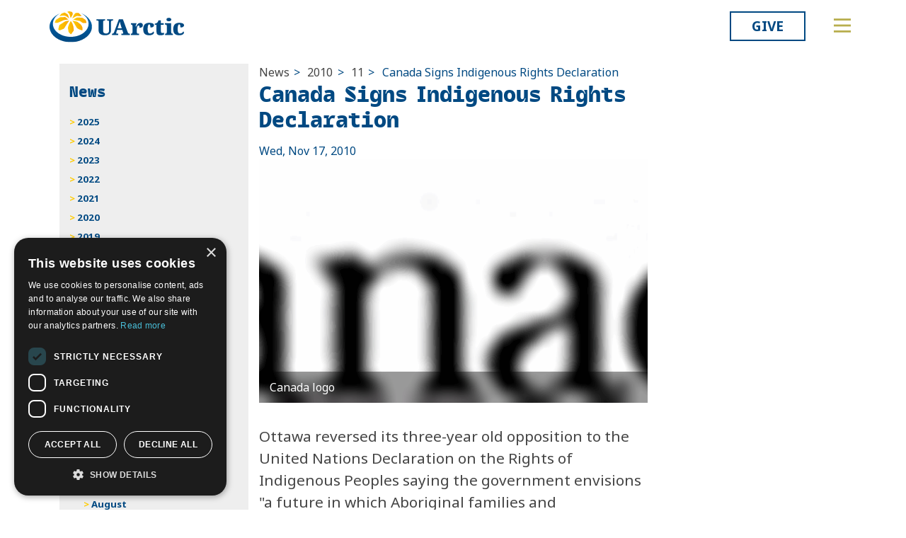

--- FILE ---
content_type: text/html; charset=utf-8
request_url: https://news.uarctic.org/news/2010/11/canada-signs-indigenous-rights-declaration/
body_size: 10208
content:
<!doctype html>

<!--[if IE 9 ]><html class="ie9 no-js" lang="en-US"> <![endif]-->
<!--[if !(IE)]><!-->
<html lang="en-US" class="no-js">
<!--<![endif]-->
<head id="head">
        <script type="text/javascript" charset="UTF-8" src="//cdn.cookie-script.com/s/19816c548f6ac1ebd42bef1f67941c9b.js"></script>
        <script defer data-domain="uarctic.org" src="https://plausible.io/js/script.outbound-links.js"></script>
    <meta http-equiv="Content-Type" content="text/html; charset=UTF-8" />
    <meta name="viewport" content="width=device-width, initial-scale=1" />
        <meta name="robots" content="," />
    <title>
        UArctic - University of the Arctic - Canada Signs Indigenous Rights Declaration
    </title>
    <meta name="alexaVerifyID" content="5tbyH1v_7hsjmp9_k1N2EWIjsGU" />
    
<meta property="og:locale" content="en-US" />
<meta property="og:site_name" content="News" />
<meta property="og:type" content="article" />
<meta property="og:title" content="Canada Signs Indigenous Rights Declaration" />
<meta property="og:description" content="Ottawa reversed its three-year old opposition to the United Nations Declaration on the Rights of Indigenous Peoples saying the government envisions "a future in which Aboriginal families and communities are healthy, safe, self-sufficient and prosperous within a Canada where people make their own decisions, manage their own affairs and make strong contributions to the country as a whole". Click here for Canada's statement." />
<meta property="og:image" content="https://news.uarctic.org/media/11747/wmms[1]_2338_61Am92.gif?anchor=center&mode=crop&width=900&height=600&rnd=130512000204570000" />
<meta property="og:updated_time" content="2016-05-27 16:19" />
<meta property="og:url" content="https://news.uarctic.org/news/2010/11/canada-signs-indigenous-rights-declaration/" />

    <link rel="shortcut icon" href="/favicon.ico" />
        <link href="/lib/css/main-v2021.min.css?ver=25.6.1.0" type="text/css" rel="stylesheet" />
            <script src="/lib/js/head-v2021.min.js?ver=25.6.1.0"></script>

    
            <link href="/lib/css/old-v2021.min.css?ver=25.6.1.0&rnd=1" type="text/css" rel="stylesheet" />
    

    <link rel="preconnect" href="https://fonts.googleapis.com">
    <link rel="preconnect" href="https://fonts.gstatic.com" crossorigin>
    <link href="https://fonts.googleapis.com/css2?family=Noto+Sans:ital,wght@0,400;0,700;1,400;1,700&display=swap" rel="stylesheet">
    <script src="https://kit.fontawesome.com/ea9493dcc3.js" crossorigin="anonymous"></script>
</head>
<body style="overflow-x:hidden;">
    <noscript>
        <div id="noscript" class="bg-danger">
            <h1>Javascript disabled</h1>
            <p>You must have JavaScript enabled to utilize the full functionality of this website.</p>
        </div>
    </noscript>
    <header id="topbar" class="top-header sticky-top">
        <div class="top-header-part">
            <div class="top-nav">
                <div class="top-nav-logo">
                    <a href="https://www.uarctic.org/"><img class="logo-color" src="/lib/img/logo_color.svg?v=2024" alt="UArctic" /></a>
                </div>
                <div class="top-nav__right d-flex">
                        <div class="pl-2 pr-0 pr-sm-3">
                            <a href="https://giving.uarctic.org/" class="btn-donate">Give</a>
                        </div>
                                        <div class="menu-btn">

                        <button type="button" id="menu-main-btn" class="btn toggle-menu" aria-expanded="false" aria-controls="top-menu" aria-label="Toggle main menu">
                            <svg class="toggle-menu-svg" viewBox="0 0 100 100" aria-labelledby="menu-main-btn">
                                <path class="line line1" d="M 20,29.000046 H 80.000231 C 80.000231,29.000046 94.498839,28.817352 94.532987,66.711331 94.543142,77.980673 90.966081,81.670246 85.259173,81.668997 79.552261,81.667751 75.000211,74.999942 75.000211,74.999942 L 25.000021,25.000058" />
                                <path class="line line2" d="M 20,50 H 80" />
                                <path class="line line3" d="M 20,70.999954 H 80.000231 C 80.000231,70.999954 94.498839,71.182648 94.532987,33.288669 94.543142,22.019327 90.966081,18.329754 85.259173,18.331003 79.552261,18.332249 75.000211,25.000058 75.000211,25.000058 L 25.000021,74.999942" />
                            </svg>
                        </button>
                    </div>
                </div>
            </div>
        </div>
        

<div id="top-menu" class="top-menu" aria-expanded="false" style="display: none; max-width: 100%;">
    <div class="main-menu menu">
            <form role="search" method="get" action="https://www.uarctic.org/search/" class="menu__search">
                <div class="input-group">
                    <input type="search" name="q" class="form-control" placeholder="Keywords..." />
                    <button type="submit" class="btn btn-primary">Search</button>
                </div>
            </form>
        <nav class="" id="main-menu" role="navigation">
            <ul class="menu__ul lvl1">
                    <li class="menu__li lvl1   first">
            <div>
                <button data-fw-action="submenu" aria-controls="menu_52868" aria-expanded="false" class="  menu__expnd lvl1">
                    <svg class="icon icon-arrowdown_color" aria-label="Collapse"><use xlink:href="/lib/main-v2021-defs.svg#icon-arrowdown_color"></use></svg>
                    <svg class="icon icon-arrowright_color" aria-label="Expand"><use xlink:href="/lib/main-v2021-defs.svg#icon-arrowright_color"></use></svg>
                </button>
                    <a class="menu__a lvl1 " href="https://www.uarctic.org/about-us/" >About Us</a>

            </div>
            <div class="menu__sub  lvl2" id="menu_52868">
                <ul class="menu__ul lvl2">
                        <li class="menu__li lvl2   first">
    <a class="menu__a lvl2  no-children" href="https://www.uarctic.org/about-us/organization/" >Organization</a>
    </li>
    <li class="menu__li lvl2   ">
    <a class="menu__a lvl2  no-children" href="https://www.uarctic.org/about-us/partnerships/" >Partnerships</a>
    </li>
    <li class="menu__li lvl2   ">
    <a class="menu__a lvl2  no-children" href="https://www.uarctic.org/about-us/supporters/" >Supporters</a>
    </li>
    <li class="menu__li lvl2   ">
    <a class="menu__a lvl2  no-children" href="https://www.uarctic.org/about-us/shared-voices-magazine/" >Shared Voices Magazine</a>
    </li>
    <li class="menu__li lvl2   ">
    <a class="menu__a lvl2  no-children" href="https://www.uarctic.org/about-us/calendar/" >Calendar</a>
    </li>
    <li class="menu__li lvl2   ">
    <a class="menu__a lvl2  no-children" href="https://www.uarctic.org/about-us/history/" >History</a>
    </li>
    <li class="menu__li lvl2   ">
    <a class="menu__a lvl2  no-children" href="https://www.uarctic.org/about-us/meetings/" >Meetings</a>
    </li>
    <li class="menu__li lvl2  last ">
    <a class="menu__a lvl2  no-children" href="https://www.uarctic.org/about-us/video-messages/" >Video Messages</a>
    </li>

                </ul>
            </div>
    </li>
    <li class="menu__li lvl1   ">
            <div>
                <button data-fw-action="submenu" aria-controls="menu_52869" aria-expanded="false" class="  menu__expnd lvl1">
                    <svg class="icon icon-arrowdown_color" aria-label="Collapse"><use xlink:href="/lib/main-v2021-defs.svg#icon-arrowdown_color"></use></svg>
                    <svg class="icon icon-arrowright_color" aria-label="Expand"><use xlink:href="/lib/main-v2021-defs.svg#icon-arrowright_color"></use></svg>
                </button>
                    <a class="menu__a lvl1 " href="https://www.uarctic.org/members/" >Members</a>

            </div>
            <div class="menu__sub  lvl2" id="menu_52869">
                <ul class="menu__ul lvl2">
                        <li class="menu__li lvl2   first">
    <a class="menu__a lvl2  no-children" href="https://www.uarctic.org/members/member-profiles/" >Member Profiles</a>
    </li>
    <li class="menu__li lvl2   ">
    <a class="menu__a lvl2  no-children" href="https://www.uarctic.org/members/join/" >Join</a>
    </li>
    <li class="menu__li lvl2   ">
    <a class="menu__a lvl2  no-children" href="https://www.uarctic.org/members/participate/" >Participate</a>
    </li>
    <li class="menu__li lvl2   ">
    <a class="menu__a lvl2  no-children" href="https://www.uarctic.org/members/promote/" >Promote</a>
    </li>
    <li class="menu__li lvl2   ">
    <a class="menu__a lvl2  no-children" href="https://www.uarctic.org/members/update/" >Update</a>
    </li>
    <li class="menu__li lvl2  last ">
    <a class="menu__a lvl2  no-children" href="https://www.uarctic.org/members/member-guide/" >Member Guide</a>
    </li>

                </ul>
            </div>
    </li>
    <li class="menu__li lvl1   ">
            <div>
                <button data-fw-action="submenu" aria-controls="menu_52870" aria-expanded="false" class="  menu__expnd lvl1">
                    <svg class="icon icon-arrowdown_color" aria-label="Collapse"><use xlink:href="/lib/main-v2021-defs.svg#icon-arrowdown_color"></use></svg>
                    <svg class="icon icon-arrowright_color" aria-label="Expand"><use xlink:href="/lib/main-v2021-defs.svg#icon-arrowright_color"></use></svg>
                </button>
                    <a class="menu__a lvl1 " href="https://www.uarctic.org/activities/" >Activities</a>

            </div>
            <div class="menu__sub  lvl2" id="menu_52870">
                <ul class="menu__ul lvl2">
                        <li class="menu__li lvl2   first">
    <a class="menu__a lvl2  no-children" href="https://www.uarctic.org/activities/thematic-networks-and-institutes/" >Thematic Networks and Institutes</a>
    </li>
    <li class="menu__li lvl2   ">
    <a class="menu__a lvl2  no-children" href="https://www.uarctic.org/activities/north2north/" >north2north</a>
    </li>
    <li class="menu__li lvl2   ">
    <a class="menu__a lvl2  no-children" href="https://www.uarctic.org/activities/chairs/" >Chairs</a>
    </li>
    <li class="menu__li lvl2   ">
    <a class="menu__a lvl2  no-children" href="https://www.uarctic.org/activities/research/" >Research</a>
    </li>
    <li class="menu__li lvl2   ">
    <a class="menu__a lvl2  no-children" href="https://www.uarctic.org/activities/education-opportunities/" >Education Opportunities</a>
    </li>
    <li class="menu__li lvl2   ">
    <a class="menu__a lvl2  no-children" href="https://www.uarctic.org/activities/seminars/" >Seminars</a>
    </li>
    <li class="menu__li lvl2   ">
    <a class="menu__a lvl2  no-children" href="https://www.uarctic.org/activities/tipping-point-actions/" >Tipping Point Actions</a>
    </li>
    <li class="menu__li lvl2  last ">
    <a class="menu__a lvl2  no-children" href="https://www.uarctic.org/activities/awards-grants/" >Awards & Grants</a>
    </li>

                </ul>
            </div>
    </li>
    <li class="menu__li lvl1  last ">
            <div>
                <button data-fw-action="submenu" aria-controls="menu_52871" aria-expanded="false" class="  menu__expnd lvl1">
                    <svg class="icon icon-arrowdown_color" aria-label="Collapse"><use xlink:href="/lib/main-v2021-defs.svg#icon-arrowdown_color"></use></svg>
                    <svg class="icon icon-arrowright_color" aria-label="Expand"><use xlink:href="/lib/main-v2021-defs.svg#icon-arrowright_color"></use></svg>
                </button>
                    <a class="menu__a lvl1 " href="https://www.uarctic.org/resources/" >Resources</a>

            </div>
            <div class="menu__sub  lvl2" id="menu_52871">
                <ul class="menu__ul lvl2">
                        <li class="menu__li lvl2   first">
    <a class="menu__a lvl2  no-children" href="https://www.uarctic.org/resources/publications/" >Publications</a>
    </li>
    <li class="menu__li lvl2   ">
    <a class="menu__a lvl2  no-children" href="https://www.uarctic.org/resources/funding-calls/" >Funding Calls</a>
    </li>
    <li class="menu__li lvl2   ">
    <a class="menu__a lvl2  no-children" href="https://www.uarctic.org/resources/study-catalogue/" >Study Catalogue</a>
    </li>
    <li class="menu__li lvl2   ">
    <a class="menu__a lvl2  no-children" href="https://www.uarctic.org/resources/research-infrastructure-catalogue/" >Research Infrastructure Catalogue</a>
    </li>
    <li class="menu__li lvl2   ">
    <a class="menu__a lvl2  no-children" href="https://www.uarctic.org/resources/indigenous-learning-resources/" >Indigenous Learning Resources</a>
    </li>
    <li class="menu__li lvl2   ">
    <a class="menu__a lvl2  no-children" href="https://www.uarctic.org/resources/arctic-learning-resources/" >Arctic Learning Resources</a>
    </li>
    <li class="menu__li lvl2  last ">
    <a class="menu__a lvl2  no-children" href="https://www.uarctic.org/members/participate/circumpolar-studies/course-materials/" >Circumpolar Studies Course Materials</a>
    </li>

                </ul>
            </div>
    </li>

            </ul>
        </nav>
    </div>
    <div class="t-bg--yellow extra-menu">
        <nav class="menu" id="extra-menu" role="navigation">
            <ul class="menu__ul lvl1">
                    <li class="menu__li">
                            <a class="menu__a lvl1 no-children" href="/news/" >News</a>

                    </li>
                    <li class="menu__li">
                            <a class="menu__a lvl1 no-children" href="https://giving.uarctic.org/" >Giving&nbsp;Portal</a>

                    </li>
                                    <li class="menu__li"></li>
                    <li class="menu__li"></li>
            </ul>
        </nav>
    </div>
</div>




    </header>
    <div id="body" class="">
        

    <div class="container p-0 uarctic-v1">
        <div id="content" class="clearfix ">
            

<article class="article">

    
<ul id="breadcrumb" class="bc-list">
        <li class="bc-item"><a class="bc-link" href="/news/">News</a><span class="bc-divider">></span></li>
        <li class="bc-item"><a class="bc-link" href="/news/2010/">2010</a><span class="bc-divider">></span></li>
        <li class="bc-item"><a class="bc-link" href="/news/2010/11/">11</a><span class="bc-divider">></span></li>
    <li class="bc-active">Canada Signs Indigenous Rights Declaration</li>
</ul>


    <h1 class="article-header">Canada Signs Indigenous Rights Declaration</h1>
    <div class="article-date">Wed, Nov 17, 2010</div>
    
<div id="multimediabox">
    <ul id="myTab" class="nav nav-tabs" role="tablist">
            <li class="nav-item" role="presentation">
                <button class="active nav-link" data-target="#pictures" data-toggle="tab" id="pictab" type="button" role="tab" aria-controls="pictures" aria-selected="true">Pictures</button>
            </li>
                    </ul>
    <div class="tab-content">
            <div class="tab-pane active mb-pane" id="pictures" role="tabpanel" aria-labelledby="pictab">
                <div class="mb-pane-content">
                    <div id="slideshow" class="multibox-wrapper">
                        <div id="cycle-pictures" class="cycle-slideshow"
                             data-cycle-timeout="0"
                             data-cycle-slides="> div.mb-slide-image"
                             data-cycle-fx="fade"
                             data-cycle-overlay="#image-caption"
                             data-cycle-overlay-template="{{title}}{{photocredit}}"
                             data-cycle-prev="#slideshow .cycle-prev"
                             data-cycle-next="#slideshow .cycle-next"
                             data-cycle-allow-wrap="false"
                             data-cycle-auto-height="calc"
                             data-cycle-log="false">
                                <div class="mb-slide-image first" data-desc="" data-title="<div class='slide-image-title'>Canada logo</div>" data-photocredit="">
                                    <noscript data-img-alt="Canada logo" data-img-class="" data-img-src="/media/11747/wmms[1]_2338_61Am92.gif?anchor=center&amp;mode=crop&amp;width=550&amp;height=344&amp;bgcolor=fff&amp;format=webp&amp;rnd=130512000204570000" data-slimmage="true"><img alt="Canada logo" class="" src="https://ua.vps03.fwstatic.download/media/11747/wmms[1]_2338_61Am92.gif?anchor=center&amp;mode=crop&amp;width=550&amp;height=344&amp;bgcolor=fff&amp;format=webp&amp;rnd=130512000204570000" /></noscript>
                                </div>                        </div>
                        <div id="image-caption" class="cycle-caption"></div>
                        <a class="cycle-prev"><i class="fa fa-chevron-left"></i></a>
                        <a class="cycle-next"><i class="fa fa-chevron-right"></i></a>
                    </div>
                </div>
            </div>


    </div>
</div>


    <div class="article-intro">Ottawa reversed its three-year old opposition to the United Nations 
Declaration on the Rights of Indigenous Peoples saying the government 
envisions "a future in which Aboriginal families and communities are 
healthy, safe, self-sufficient and prosperous within a Canada where 
people make their own decisions, manage their own affairs and make 
strong contributions to the country as a whole". Click <a href="http://arcticmonitor.cmail4.com/t/r/l/eeljk/tthhmild/y" dmlinkid="2477" title="arcticmonitor.cmail4.com/t/r/l/eeljk/tthhmild/y" target="" isinternal="False" menuitemid="0" articleid="0">here</a> for Canada's statement.</div>
    
    ﻿





        <div class="article-tags">Tags: <a class="theme-link tag-link" href="/tag/news">news</a></div>
    <hr />
    
<div class="social-buttons">
    <h4 class="social-buttons-h4">
        Share this article
    </h4>
    <a href="http://www.facebook.com/sharer.php?u=https%3a%2f%2fnews.uarctic.org%2fnews%2f2010%2f11%2fcanada-signs-indigenous-rights-declaration%2f&t=Canada+Signs+Indigenous+Rights+Declaration" title="Share on Facebook" target="_blank" class="social-button fa-stack fa-lg"><i class="fa fa-circle fa-stack-2x"></i><i class="fa fa-facebook fa-stack-1x fa-inverse"></i><span class="sr-only">Share on Facebook</span></a>
    <a href="https://twitter.com/intent/tweet?original_referer=https%3a%2f%2fnews.uarctic.org%2fnews%2f2010%2f11%2fcanada-signs-indigenous-rights-declaration%2f&source=tweetbutton&text=Canada+Signs+Indigenous+Rights+Declaration&url=https%3a%2f%2fnews.uarctic.org%2fnews%2f2010%2f11%2fcanada-signs-indigenous-rights-declaration%2f" title="Share on Twitter" target="_blank" class="social-button fa-stack fa-lg"><i class="fa fa-circle fa-stack-2x"></i><i class="fa fa-twitter fa-stack-1x fa-inverse"></i><span class="sr-only">Tweet</span></a>
    <a href="http://www.linkedin.com/shareArticle?mini=true&title=Canada+Signs+Indigenous+Rights+Declaration&source=uarctic.org&url=https%3a%2f%2fnews.uarctic.org%2fnews%2f2010%2f11%2fcanada-signs-indigenous-rights-declaration%2f" class="social-button fa-stack fa-lg"><i class="fa fa-circle fa-stack-2x"></i><i class="fa fa-linkedin fa-stack-1x fa-inverse"></i><span class="sr-only">Share on LinkedIn</span></a>
</div>

</article>
    <aside id="sb-right">
                <h2 class="sr-only">Related</h2>










        
    </aside>


    
<aside id="sb-left">
    <div class="box tall">
        <h3 class="box-header">
            <a href="/news/" class="theme-link">News</a>
        </h3>
        <nav id="sub-menu" class="sub-nav tk-myriad-pro" role="navigation">
                    <ul class="sub-nav-ul lvl1">
                <li class="sub-nav-li ">
                    <a class="sub-nav-link " href="/news/2025/">2025</a>
                    
                </li>
                <li class="sub-nav-li ">
                    <a class="sub-nav-link " href="/news/2024/">2024</a>
                    
                </li>
                <li class="sub-nav-li ">
                    <a class="sub-nav-link " href="/news/2023/">2023</a>
                    
                </li>
                <li class="sub-nav-li ">
                    <a class="sub-nav-link " href="/news/2022/">2022</a>
                    
                </li>
                <li class="sub-nav-li ">
                    <a class="sub-nav-link " href="/news/2021/">2021</a>
                    
                </li>
                <li class="sub-nav-li ">
                    <a class="sub-nav-link " href="/news/2020/">2020</a>
                    
                </li>
                <li class="sub-nav-li ">
                    <a class="sub-nav-link " href="/news/2019/">2019</a>
                    
                </li>
                <li class="sub-nav-li ">
                    <a class="sub-nav-link " href="/news/2018/">2018</a>
                    
                </li>
                <li class="sub-nav-li ">
                    <a class="sub-nav-link " href="/news/2017/">2017</a>
                    
                </li>
                <li class="sub-nav-li ">
                    <a class="sub-nav-link " href="/news/2016/">2016</a>
                    
                </li>
                <li class="sub-nav-li ">
                    <a class="sub-nav-link " href="/news/2015/">2015</a>
                    
                </li>
                <li class="sub-nav-li ">
                    <a class="sub-nav-link " href="/news/2014/">2014</a>
                    
                </li>
                <li class="sub-nav-li ">
                    <a class="sub-nav-link " href="/news/2013/">2013</a>
                    
                </li>
                <li class="sub-nav-li ">
                    <a class="sub-nav-link " href="/news/2012/">2012</a>
                    
                </li>
                <li class="sub-nav-li ">
                    <a class="sub-nav-link " href="/news/2011/">2011</a>
                    
                </li>
                <li class="sub-nav-li active">
                    <a class="sub-nav-link active" href="/news/2010/">2010</a>
                            <ul class="sub-nav-ul lvl2">
                <li class="sub-nav-li ">
                    <a class="sub-nav-link " href="/news/2010/12/">December</a>
                    
                </li>
                <li class="sub-nav-li active">
                    <a class="sub-nav-link active" href="/news/2010/11/">November</a>
                    
                </li>
                <li class="sub-nav-li ">
                    <a class="sub-nav-link " href="/news/2010/10/">October</a>
                    
                </li>
                <li class="sub-nav-li ">
                    <a class="sub-nav-link " href="/news/2010/9/">September</a>
                    
                </li>
                <li class="sub-nav-li ">
                    <a class="sub-nav-link " href="/news/2010/8/">August</a>
                    
                </li>
                <li class="sub-nav-li ">
                    <a class="sub-nav-link " href="/news/2010/7/">July</a>
                    
                </li>
                <li class="sub-nav-li ">
                    <a class="sub-nav-link " href="/news/2010/6/">June</a>
                    
                </li>
                <li class="sub-nav-li ">
                    <a class="sub-nav-link " href="/news/2010/5/">May</a>
                    
                </li>
                <li class="sub-nav-li ">
                    <a class="sub-nav-link " href="/news/2010/4/">April</a>
                    
                </li>
                <li class="sub-nav-li ">
                    <a class="sub-nav-link " href="/news/2010/3/">March</a>
                    
                </li>
                <li class="sub-nav-li ">
                    <a class="sub-nav-link " href="/news/2010/2/">February</a>
                    
                </li>
                <li class="sub-nav-li ">
                    <a class="sub-nav-link " href="/news/2010/1/">January</a>
                    
                </li>
        </ul>

                </li>
                <li class="sub-nav-li ">
                    <a class="sub-nav-link " href="/news/2009/">2009</a>
                    
                </li>
                <li class="sub-nav-li ">
                    <a class="sub-nav-link " href="/news/2008/">2008</a>
                    
                </li>
                <li class="sub-nav-li ">
                    <a class="sub-nav-link " href="/news/2007/">2007</a>
                    
                </li>
                <li class="sub-nav-li ">
                    <a class="sub-nav-link " href="/news/2006/">2006</a>
                    
                </li>
        </ul>

        </nav>

            <div style="margin-top: 1em;">
                <a class="theme-link" href="/rssfeeds/feed/11577"><i class="fas fa-rss"></i>&nbsp;RSS Feed</a>
            </div>
    </div>
</aside>



        </div>
    </div>


    </div>
        <footer id="footer" class="footer container-fluid t-bg--dark-blue">
            
                <div class="container grid-container">
                        <div class="t-row--white row grid-row" style="padding-top:3rem;">
            <div class="t-cell--default col-lg-4 grid-cell" style="text-align:left; justify-content:flex-start;">
                        
    

<div class="grid-rte ">
    <p class="main-menu"><a href="mailto:secretariat@uarctic.org" class="menu__a lvl1 "><strong>Contact</strong></a><br><span class="u-font--sm">UArctic International Secretariat</span><br><span class="u-font--sm">c/o University of Lapland</span><br><span class="u-font--sm">Yliopistonkatu 8</span><br><span class="u-font--sm">96300 Rovaniemi FINLAND</span></p>
<p class="main-menu"><a href="/media/qiobo0m3/uarctic_invoicing_instructions.pdf" title="Uarctic Invoicing Instructions"><strong><span class="u-font--sm">Invoicing address</span></strong></a></p>
</div>



                        
    
<div>
    <a href="mailto:secretariat@uarctic.org" title="mailto:secretariat@uarctic.org" class="btn btn-outline-primary">secretariat@uarctic.org</a>
</div>

                        
    

<div class="grid-rte ">
    <p><span class="u-font--sm">The University of the Arctic (UArctic) is a network of universities, colleges, research institutes, and other organizations concerned with education and research in and about the North. UArctic builds and strengthens collective resources and infrastructures that enable member institutions to better serve their constituents and their regions.</span></p>
</div>



                        
    

<div class="grid-rte ">
    <p>Site Design by <a href="https://puistonpenkki.fi/">Puisto</a><br>Developed by <a href="http://www.frameworks.no/?utm_source=uarctic.org&amp;utm_medium=website&amp;utm_campaign=poweredby" data-anchor="?utm_source=uarctic.org&amp;utm_medium=website&amp;utm_campaign=poweredby">Frameworks</a></p>
</div>



                        
    

<div class="grid-rte fw-rte-cols-3">
    <p style="text-align: left;"><a href="https://www.uarctic.org/about-us/privacy-policy/" title="Privacy Policy">Privacy Policy</a></p>
<p style="text-align: left;"><a href="https://www.uarctic.org/about-us/cookie-policy/" title="Cookie Policy">Cookie Policy</a></p>
</div>



            </div>
            <div class="t-cell--default col-lg-8 grid-cell" style="text-align:left; justify-content:flex-start;">
                        
    

    
        <div class="footer-menu">
    <div class="main-menu menu">
        <nav class="" id="main-menu" role="navigation">
            <ul role="region" class="menu__ul lvl1">
                    <li class="menu__li lvl1   first">
            <div>
                    <a class="menu__a lvl1 " href="https://www.uarctic.org/about-us/" >About Us</a>

            </div>
            <div class="menu__sub lvl2" id="menu_52868">
                <ul class="menu__ul lvl2">
                        <li class="menu__li lvl2   first">
    <a class="menu__a lvl2 " href="https://www.uarctic.org/about-us/organization/" >Organization</a>
    </li>
    <li class="menu__li lvl2   ">
    <a class="menu__a lvl2 " href="https://www.uarctic.org/about-us/partnerships/" >Partnerships</a>
    </li>
    <li class="menu__li lvl2   ">
    <a class="menu__a lvl2 " href="https://www.uarctic.org/about-us/supporters/" >Supporters</a>
    </li>
    <li class="menu__li lvl2   ">
    <a class="menu__a lvl2 " href="https://www.uarctic.org/about-us/shared-voices-magazine/" >Shared Voices Magazine</a>
    </li>
    <li class="menu__li lvl2   ">
    <a class="menu__a lvl2 " href="https://www.uarctic.org/about-us/calendar/" >Calendar</a>
    </li>
    <li class="menu__li lvl2   ">
    <a class="menu__a lvl2 " href="https://www.uarctic.org/about-us/history/" >History</a>
    </li>
    <li class="menu__li lvl2   ">
    <a class="menu__a lvl2 " href="https://www.uarctic.org/about-us/meetings/" >Meetings</a>
    </li>
    <li class="menu__li lvl2  last ">
    <a class="menu__a lvl2 " href="https://www.uarctic.org/about-us/video-messages/" >Video Messages</a>
    </li>

                </ul>
            </div>
    </li>
    <li class="menu__li lvl1   ">
            <div>
                    <a class="menu__a lvl1 " href="https://www.uarctic.org/members/" >Members</a>

            </div>
            <div class="menu__sub lvl2" id="menu_52869">
                <ul class="menu__ul lvl2">
                        <li class="menu__li lvl2   first">
    <a class="menu__a lvl2 " href="https://www.uarctic.org/members/member-profiles/" >Member Profiles</a>
    </li>
    <li class="menu__li lvl2   ">
    <a class="menu__a lvl2 " href="https://www.uarctic.org/members/join/" >Join</a>
    </li>
    <li class="menu__li lvl2   ">
    <a class="menu__a lvl2 " href="https://www.uarctic.org/members/participate/" >Participate</a>
    </li>
    <li class="menu__li lvl2   ">
    <a class="menu__a lvl2 " href="https://www.uarctic.org/members/promote/" >Promote</a>
    </li>
    <li class="menu__li lvl2   ">
    <a class="menu__a lvl2 " href="https://www.uarctic.org/members/update/" >Update</a>
    </li>
    <li class="menu__li lvl2  last ">
    <a class="menu__a lvl2 " href="https://www.uarctic.org/members/member-guide/" >Member Guide</a>
    </li>

                </ul>
            </div>
    </li>
    <li class="menu__li lvl1   ">
            <div>
                    <a class="menu__a lvl1 " href="https://www.uarctic.org/activities/" >Activities</a>

            </div>
            <div class="menu__sub lvl2" id="menu_52870">
                <ul class="menu__ul lvl2">
                        <li class="menu__li lvl2   first">
    <a class="menu__a lvl2 " href="https://www.uarctic.org/activities/thematic-networks-and-institutes/" >Thematic Networks and Institutes</a>
    </li>
    <li class="menu__li lvl2   ">
    <a class="menu__a lvl2 " href="https://www.uarctic.org/activities/north2north/" >north2north</a>
    </li>
    <li class="menu__li lvl2   ">
    <a class="menu__a lvl2 " href="https://www.uarctic.org/activities/chairs/" >Chairs</a>
    </li>
    <li class="menu__li lvl2   ">
    <a class="menu__a lvl2 " href="https://www.uarctic.org/activities/research/" >Research</a>
    </li>
    <li class="menu__li lvl2   ">
    <a class="menu__a lvl2 " href="https://www.uarctic.org/activities/education-opportunities/" >Education Opportunities</a>
    </li>
    <li class="menu__li lvl2   ">
    <a class="menu__a lvl2 " href="https://www.uarctic.org/activities/seminars/" >Seminars</a>
    </li>
    <li class="menu__li lvl2   ">
    <a class="menu__a lvl2 " href="https://www.uarctic.org/activities/tipping-point-actions/" >Tipping Point Actions</a>
    </li>
    <li class="menu__li lvl2  last ">
    <a class="menu__a lvl2 " href="https://www.uarctic.org/activities/awards-grants/" >Awards & Grants</a>
    </li>

                </ul>
            </div>
    </li>
    <li class="menu__li lvl1  last ">
            <div>
                    <a class="menu__a lvl1 " href="https://www.uarctic.org/resources/" >Resources</a>

            </div>
            <div class="menu__sub lvl2" id="menu_52871">
                <ul class="menu__ul lvl2">
                        <li class="menu__li lvl2   first">
    <a class="menu__a lvl2 " href="https://www.uarctic.org/resources/publications/" >Publications</a>
    </li>
    <li class="menu__li lvl2   ">
    <a class="menu__a lvl2 " href="https://www.uarctic.org/resources/funding-calls/" >Funding Calls</a>
    </li>
    <li class="menu__li lvl2   ">
    <a class="menu__a lvl2 " href="https://www.uarctic.org/resources/study-catalogue/" >Study Catalogue</a>
    </li>
    <li class="menu__li lvl2   ">
    <a class="menu__a lvl2 " href="https://www.uarctic.org/resources/research-infrastructure-catalogue/" >Research Infrastructure Catalogue</a>
    </li>
    <li class="menu__li lvl2   ">
    <a class="menu__a lvl2 " href="https://www.uarctic.org/resources/indigenous-learning-resources/" >Indigenous Learning Resources</a>
    </li>
    <li class="menu__li lvl2   ">
    <a class="menu__a lvl2 " href="https://www.uarctic.org/resources/arctic-learning-resources/" >Arctic Learning Resources</a>
    </li>
    <li class="menu__li lvl2  last ">
    <a class="menu__a lvl2 " href="https://www.uarctic.org/resources/circumpolar-studies-course-materials/" >Circumpolar Studies Course Materials</a>
    </li>

                </ul>
            </div>
    </li>

            </ul>
        </nav>
    </div>
    <div class="extra-menu">
        <nav class="menu" role="navigation">
            <ul role="region" class="menu__ul lvl1">
                    <li class="menu__li">
                            <a class="menu__a lvl1 " href="/news/" >News</a>

                    </li>
                    <li class="menu__li">
                            <a class="menu__a lvl1 " href="https://giving.uarctic.org/" >Giving&nbsp;Portal</a>

                    </li>
                                    <li class="menu__li"></li>
                    <li class="menu__li"></li>
            </ul>
        </nav>
    </div>
</div>
    


            </div>
    </div>

                </div>
                <div class="container grid-container">
                        <div class="t-row--default row grid-row">
            <div class="t-cell--default col-lg-6 grid-cell" style="text-align:left; justify-content:flex-start; max-width:250px;">
                        
    
    <a href="https://www.uarctic.org/" title="UArctic 2021">

<figure class="grid-no-padding">
    <picture style="display: block;" class="img-responsive">
        <source data-srcset="/media/drwba2nk/uarctic_hor_rgb_white.png?mode=max&amp;width=400&amp;height=2000&amp;upscale=false&amp;format=webp&amp;quality=90&amp;rnd=133560183431530000 400w, /media/drwba2nk/uarctic_hor_rgb_white.png?mode=max&amp;width=768&amp;height=2000&amp;upscale=false&amp;format=webp&amp;quality=90&amp;rnd=133560183431530000 768w, /media/drwba2nk/uarctic_hor_rgb_white.png?mode=max&amp;width=992&amp;height=2000&amp;upscale=false&amp;format=webp&amp;quality=90&amp;rnd=133560183431530000 992w, /media/drwba2nk/uarctic_hor_rgb_white.png?mode=max&amp;width=1280&amp;height=2000&amp;upscale=false&amp;format=webp&amp;quality=90&amp;rnd=133560183431530000 1280w, /media/drwba2nk/uarctic_hor_rgb_white.png?mode=max&amp;width=1600&amp;height=2000&amp;upscale=false&amp;format=webp&amp;quality=80&amp;rnd=133560183431530000 1600w" data-sizes="auto" />
        <img class=" lazyload" style="display: block; width: 100%;" data-sizes="auto" src="https://ua.vps03.fwstatic.download/media/drwba2nk/uarctic_hor_rgb_white.png?mode=max&amp;width=300&amp;height=300&amp;upscale=false&amp;format=webp&amp;quality=30&amp;rnd=133560183431530000 300w" alt="UArctic">
    </picture>
</figure>
</a>


            </div>
            <div class="t-cell--default col-lg-6 grid-cell" style="text-align:right; justify-content:flex-end; margin-left:auto;">
                        
    

    
        
    


            </div>
    </div>

                </div>



        </footer>

        <!-- IS NOT DEBUG -->
        <script src="https://code.jquery.com/jquery-3.7.1.min.js"
                integrity="sha256-/JqT3SQfawRcv/BIHPThkBvs0OEvtFFmqPF/lYI/Cxo="
                crossorigin="anonymous"></script>
        <script src="https://cdn.jsdelivr.net/npm/popper.js@1.16.1/dist/umd/popper.min.js"
                integrity="sha384-9/reFTGAW83EW2RDu2S0VKaIzap3H66lZH81PoYlFhbGU+6BZp6G7niu735Sk7lN"
                crossorigin="anonymous"></script>
        <script src="https://cdnjs.cloudflare.com/ajax/libs/jquery-validate/1.19.2/jquery.validate.min.js"
                integrity="sha512-UdIMMlVx0HEynClOIFSyOrPggomfhBKJE28LKl8yR3ghkgugPnG6iLfRfHwushZl1MOPSY6TsuBDGPK2X4zYKg=="
                crossorigin="anonymous"></script>
        <script src="https://ajax.aspnetcdn.com/ajax/mvc/5.2.3/jquery.validate.unobtrusive.min.js"></script>
        <script src="/lib/js/main-v2021.min.js?ver=25.6.1.0"></script>
        <script src="/lib/js/main-ext-v2024.min.js?ver=25.6.1.0"></script>
    
            <script src="/lib/js/old-v2021.min.js?ver=25.6.1.0"></script>
    
    
    
    

    
    



    <script type="text/javascript">
        $(document).ready(function () {
            $(document).on('click', 'button[data-fw-action="submenu"]', function (event) {
                const $this = $(this);
                console.log($this.attr('aria-controls'));
                const subMenu = document.getElementById($this.attr('aria-controls'));
                if (subMenu.classList.toggle('expanded')) {
                    subMenu.style.maxHeight = subMenu.scrollHeight + 'px';
                    $this.attr('aria-expanded', 'true');
                    $this.addClass('expanded');
                    subMenu.setAttribute('aria-expanded', 'true')
                } else {
                    subMenu.style.maxHeight = '0px';
                    $this.attr('aria-expanded', 'false');
                    $this.removeClass('expanded');
                    subMenu.setAttribute('aria-expanded', 'false')
                }
            });
            $('.collapse').collapse()
            // $('#top-menu').fwMenu();
            var $menuBtn = $('#menu-main-btn')
            var $menuBox = $('#' + $menuBtn.attr('aria-controls'))
            var menuTransLock = false

            $menuBtn.on('click', function (event) {
                if (menuTransLock) {
                    return
                }
                menuTransLock = true
                $menuBtn.toggleClass('opened')
                if ($menuBtn.hasClass('opened')) {
                    $('body').addClass('menu-visible')
                    $menuBox.slideDown(100, function () {
                        $menuBtn.attr('aria-expanded', 'true')
                        $menuBox.attr('aria-expanded', 'true')
                        $menuBox.focus()
                        menuTransLock = false
                    })
                } else {
                    $menuBox.slideUp(100, function () {
                        $('body').removeClass('menu-visible')
                        $menuBtn.attr('aria-expanded', 'false')
                        $menuBox.attr('aria-expanded', 'false')
                        $menuBtn.focus()
                        menuTransLock = false
                    })
                }
            })
            
            // Hide Header on on scroll down
            var didScroll;
            var lastScrollTop = 0;
            var delta = 5;
            var navbarHeight = $('#topbar').outerHeight();

            $(window).scroll(function (event) {
                didScroll = true;
            });

            setInterval(function () {
                if (didScroll) {
                    hasScrolled();
                    didScroll = false;
                }
            }, 250);

            function hasScrolled () {
                var st = $(this).scrollTop();

                // Make sure they scroll more than delta
                if (Math.abs(lastScrollTop - st) <= delta)
                    return;

                if (st > lastScrollTop && st > navbarHeight) {
                    // Scroll Down
                    $('#topbar').removeClass('nav-down').addClass('nav-up');
                } else {
                    // Scroll Up
                    if (st < navbarHeight) {
                        $('#topbar').removeClass('nav-up').removeClass('nav-down');
                    }
                    else if (st + $(window).height() < $(document).height()) {
                        $('#topbar').removeClass('nav-up').addClass('nav-down');
                    }
                }

                lastScrollTop = st;
            }
            

            

            
            $('#multimediabox').multiMediaBox({ picTab: '#pictab', vidTab: '', mapTab: '', debug: false });
        


            
            
            });
    </script>
</body>
</html>

--- FILE ---
content_type: text/css
request_url: https://news.uarctic.org/lib/css/old-v2021.min.css?ver=25.6.1.0&rnd=1
body_size: 16352
content:
.uarctic-v1 .fa{position:relative;top:1px;display:inline-block;font-family:font-awesome-custom;font-style:normal;font-weight:400;line-height:1;-webkit-font-smoothing:antialiased;-moz-osx-font-smoothing:grayscale}.uarctic-v1 .fa-lg{font-size:1.33333333em;line-height:.75em;vertical-align:-15%}.uarctic-v1 .fa-2x{font-size:2em}.uarctic-v1 .fa-3x{font-size:3em}.uarctic-v1 .fa-4x{font-size:4em}.uarctic-v1 .fa-5x{font-size:5em}.uarctic-v1 .fa-fw{width:1.28571429em;text-align:center}.uarctic-v1 .fa-ul{padding-left:0;margin-left:2.14285714em;list-style-type:none}.uarctic-v1 .fa-ul>li{position:relative}.uarctic-v1 .fa-li{position:absolute;left:-2.14285714em;width:2.14285714em;top:.14285714em;text-align:center}.uarctic-v1 .fa-li.fa-lg{left:-1.85714286em}.uarctic-v1 .fa-border{padding:.2em .25em .15em;border:solid .08em #eee;border-radius:.1em}.uarctic-v1 .pull-right{float:right}.uarctic-v1 .pull-left{float:left}.uarctic-v1 .fa.pull-left{margin-right:.3em}.uarctic-v1 .fa.pull-right{margin-left:.3em}.uarctic-v1 .fa-spin{-webkit-animation:spin 2s infinite linear;-moz-animation:spin 2s infinite linear;-o-animation:spin 2s infinite linear;animation:spin 2s infinite linear}@-moz-keyframes spin{0%{-moz-transform:rotate(0)}100%{-moz-transform:rotate(359deg)}}@-webkit-keyframes spin{0%{-webkit-transform:rotate(0)}100%{-webkit-transform:rotate(359deg)}}@-o-keyframes spin{0%{-o-transform:rotate(0)}100%{-o-transform:rotate(359deg)}}@-ms-keyframes spin{0%{-ms-transform:rotate(0)}100%{-ms-transform:rotate(359deg)}}@keyframes spin{0%{transform:rotate(0)}100%{transform:rotate(359deg)}}.uarctic-v1 .fa-rotate-90{-webkit-transform:rotate(90deg);-moz-transform:rotate(90deg);-ms-transform:rotate(90deg);-o-transform:rotate(90deg);transform:rotate(90deg)}.uarctic-v1 .fa-rotate-180{-webkit-transform:rotate(180deg);-moz-transform:rotate(180deg);-ms-transform:rotate(180deg);-o-transform:rotate(180deg);transform:rotate(180deg)}.uarctic-v1 .fa-rotate-270{-webkit-transform:rotate(270deg);-moz-transform:rotate(270deg);-ms-transform:rotate(270deg);-o-transform:rotate(270deg);transform:rotate(270deg)}.uarctic-v1 .fa-flip-horizontal{-webkit-transform:scale(-1,1);-moz-transform:scale(-1,1);-ms-transform:scale(-1,1);-o-transform:scale(-1,1);transform:scale(-1,1)}.uarctic-v1 .fa-flip-vertical{-webkit-transform:scale(1,-1);-moz-transform:scale(1,-1);-ms-transform:scale(1,-1);-o-transform:scale(1,-1);transform:scale(1,-1)}.uarctic-v1 .fa-stack{position:relative;display:inline-block;width:2em;height:2em;line-height:2em;vertical-align:middle}.uarctic-v1 .fa-stack .fa:before{margin-left:auto;margin-right:auto}.uarctic-v1 .fa-stack-1x,.uarctic-v1 .fa-stack-2x{position:absolute;left:0;width:100%;text-align:center}.uarctic-v1 .fa-stack-1x{line-height:inherit}.uarctic-v1 .fa-stack-2x{font-size:2em}.uarctic-v1 .fa-inverse{color:#fff}.uarctic-v1 .input-validation-error{border-color:#a94442;background-color:#f2dede;-webkit-box-shadow:inset 0 1px 1px rgba(0,0,0,.075);box-shadow:inset 0 1px 1px rgba(0,0,0,.075)}.uarctic-v1 .input-validation-error:focus{border-color:#843534;-webkit-box-shadow:inset 0 1px 1px rgba(0,0,0,.075),0 0 6px #ce8483;box-shadow:inset 0 1px 1px rgba(0,0,0,.075),0 0 6px #ce8483}.uarctic-v1 .field-validation-error{color:#a94442}.uarctic-v1 #multimediabox{margin-bottom:8em}.uarctic-v1 #multimediabox .tab-content{background-color:#eee}.uarctic-v1 .responsive-object{overflow:hidden}.uarctic-v1 .responsive-object iframe{position:absolute;top:0;left:0;width:100%;height:100%;background-color:#eee}.uarctic-v1 .video-play-button{background:url('[data-uri]') transparent;width:70px;height:50px;position:absolute;top:50%;left:50%;margin-left:-35px;margin-top:-25px;cursor:pointer}.uarctic-v1 .video-play-button:hover{background-image:url('[data-uri]')}.uarctic-v1 .video-wait-indicator{position:absolute;top:0;left:0;right:0;bottom:0;background:#000;text-align:center;color:#fff}.uarctic-v1 .mb-pane{position:relative;width:100%;padding-bottom:62.5%}.uarctic-v1 .mb-pane>.mb-pane-content{position:absolute;top:0;bottom:0;left:0;right:0}.uarctic-v1 .multibox-wrapper{position:relative}.uarctic-v1 .multibox-wrapper .mb-slide-image,.uarctic-v1 .multibox-wrapper .mb-slide-video{visibility:hidden}.uarctic-v1 .multibox-wrapper .mb-slide-image.first,.uarctic-v1 .multibox-wrapper .mb-slide-video.first{visibility:visible}.uarctic-v1 .multibox-wrapper .wait-indicator{position:absolute;top:0;left:0;right:0;bottom:0;background:#000;text-align:center;color:#fff}.uarctic-v1 .multibox-wrapper .wait-indicator i{margin-top:160px;font-size:3em}.uarctic-v1 .multibox-wrapper .gm-map,.uarctic-v1 .multibox-wrapper .mb-slide-image,.uarctic-v1 .multibox-wrapper .mb-slide-video{position:relative;width:100%}.uarctic-v1 .multibox-wrapper .mb-slide-video{background:#000;text-align:center}.uarctic-v1 .multibox-wrapper .cycle-next,.uarctic-v1 .multibox-wrapper .map-next{right:10px}.uarctic-v1 .multibox-wrapper .cycle-prev,.uarctic-v1 .multibox-wrapper .map-prev{left:10px}.uarctic-v1 .multibox-wrapper .cycle-next,.uarctic-v1 .multibox-wrapper .cycle-prev,.uarctic-v1 .multibox-wrapper .map-next,.uarctic-v1 .multibox-wrapper .map-prev{width:40px;height:40px;line-height:40px;top:50%;margin:-20px 0 0;display:block;position:absolute;z-index:1000;cursor:pointer;text-align:center;border-radius:20px;-webkit-box-shadow:0 0 2px 2px rgba(0,0,0,.3);box-shadow:0 0 2px 2px rgba(0,0,0,.3);background:#fff;color:#00a455;font-size:1em}.uarctic-v1 .multibox-wrapper .cycle-next i,.uarctic-v1 .multibox-wrapper .cycle-prev i,.uarctic-v1 .multibox-wrapper .map-next i,.uarctic-v1 .multibox-wrapper .map-prev i{line-height:40px;top:auto}.uarctic-v1 .multibox-wrapper .cycle-next.disabled,.uarctic-v1 .multibox-wrapper .cycle-prev.disabled,.uarctic-v1 .multibox-wrapper .map-next.disabled,.uarctic-v1 .multibox-wrapper .map-prev.disabled{display:none}.uarctic-v1 .multibox-wrapper .cycle-caption{position:absolute;max-height:6em;left:0;right:0;background-color:hsla(0,0%,0%,.4);z-index:1000;color:#fff;padding:10px 15px}.uarctic-v1 .multibox-wrapper .play-button{background:url('[data-uri]') transparent;width:70px;height:50px;position:absolute;top:50%;left:50%;margin-left:-35px;margin-top:-25px;cursor:pointer}.uarctic-v1 .multibox-wrapper .play-button:hover{background-image:url('[data-uri]')}.uarctic-v1 .multibox-wrapper .play-button:hover{background-image:url('[data-uri]')}.uarctic-v1 .multibox-wrapper .thumb-helper{height:100%;display:inline-block;vertical-align:middle}.uarctic-v1 .no-touch .multibox-wrapper:hover .cycle-next,.uarctic-v1 .no-touch .multibox-wrapper:hover .cycle-prev,.uarctic-v1 .no-touch .multibox-wrapper:hover .map-next,.uarctic-v1 .no-touch .multibox-wrapper:hover .map-prev{opacity:.7}.uarctic-v1 .no-touch .multibox-wrapper:hover .cycle-next:hover,.uarctic-v1 .no-touch .multibox-wrapper:hover .cycle-prev:hover,.uarctic-v1 .no-touch .multibox-wrapper:hover .map-next:hover,.uarctic-v1 .no-touch .multibox-wrapper:hover .map-prev:hover{text-decoration:none;opacity:.9;color:#00582d;border-color:#00582d}.uarctic-v1 .no-touch .multibox-wrapper:hover .cycle-next.disabled,.uarctic-v1 .no-touch .multibox-wrapper:hover .cycle-prev.disabled,.uarctic-v1 .no-touch .multibox-wrapper:hover .map-next.disabled,.uarctic-v1 .no-touch .multibox-wrapper:hover .map-prev.disabled{opacity:0}.uarctic-v1 .no-touch .multibox-wrapper:hover .cycle-next,.uarctic-v1 .no-touch .multibox-wrapper:hover .map-next{right:10px}.uarctic-v1 .no-touch .multibox-wrapper:hover .cycle-prev,.uarctic-v1 .no-touch .multibox-wrapper:hover .map-prev{left:10px}.uarctic-v1 .no-touch .multibox-wrapper .cycle-next,.uarctic-v1 .no-touch .multibox-wrapper .map-next{right:-20px}.uarctic-v1 .no-touch .multibox-wrapper .cycle-prev,.uarctic-v1 .no-touch .multibox-wrapper .map-prev{left:-20px}.uarctic-v1 .no-touch .multibox-wrapper .cycle-next,.uarctic-v1 .no-touch .multibox-wrapper .cycle-prev,.uarctic-v1 .no-touch .multibox-wrapper .map-next,.uarctic-v1 .no-touch .multibox-wrapper .map-prev{opacity:0;-webkit-transition:all .3s ease;-moz-transition:all .3s ease;-o-transition:all .3s ease;transition:all .3s ease}.uarctic-v1 .gm-map img{max-width:none}.uarctic-v1 .map-info-title{margin:0 0 .5em 0;white-space:nowrap}.uarctic-v1 .map-info-addr{margin:0}.uarctic-v1 .portal-nav{margin-left:-7px;margin-right:-7px}.uarctic-v1 .portal-nav-ul{transition:max-height .3s ease-out;max-height:0;overflow:hidden;margin:0;padding:0;list-style:none}.uarctic-v1 .portal-nav-li{font-weight:400;text-transform:uppercase;display:block;padding:.5em;font-size:16px;font-size:1rem}.uarctic-v1 .portal-nav-link{color:#fff;text-decoration:none}.uarctic-v1 .portal-nav-link.active{color:#fff;font-weight:400}.uarctic-v1 .portal-nav.nav-force{max-width:none;left:0}.uarctic-v1 .portal-nav.nav-force .menu-btn{display:block}.uarctic-v1 .portal-nav.nav-force .portal-nav-ul{overflow:hidden;max-height:0;display:block;border:solid 1px #999;border-bottom:none;border-top:solid 1px transparent}.uarctic-v1 .portal-nav.nav-force .portal-nav-li{background:#fff;display:block;padding:.3em .5em;border-bottom:solid 1px #999}.uarctic-v1 .portal-nav.active .portal-nav-ul{max-height:40em;border:solid 1px #999;border-bottom:none}.uarctic-v1 .main-nav-link{color:#444;text-decoration:none;font-weight:400;display:block}.uarctic-v1 .main-nav-link.active{color:#004d83;font-weight:400}.uarctic-v1 .main-nav-ul{position:relative;clear:right;float:none;border-top:1px solid #999;border-right:1px solid #999;border-left:.5em solid #004d83;min-width:240px;margin:0;padding:0;overflow:hidden;list-style:none;clear:both}.uarctic-v1 .main-nav-li{font-size:14px;font-size:.875rem;text-transform:uppercase;background:#fff;display:block;padding:.5em .5em;border-bottom:solid 1px #999}.uarctic-v1 .menu-btn{position:absolute;top:0;right:0;display:block;font-size:16px;font-size:1rem}.uarctic-v1 .menu-btn .btn{padding:15px 0;display:block;line-height:1em;width:70px;text-transform:uppercase}.uarctic-v1 .no-js .portal-nav-ul{overflow:initial!important;max-height:none!important}.uarctic-v1 .no-js .toggle-menu{display:none!important}.uarctic-v1 .sub-nav-ul{margin:0;padding:0;list-style:none}.uarctic-v1 .sub-nav-ul.lvl1{margin-left:10px}.uarctic-v1 .sub-nav-ul.lvl2,.uarctic-v1 .sub-nav-ul.lvl3,.uarctic-v1 .sub-nav-ul.lvl4,.uarctic-v1 .sub-nav-ul.lvl5,.uarctic-v1 .sub-nav-ul.lvl6{margin-left:20px}.uarctic-v1 .sub-nav-li .fa{margin-right:.3em;margin-left:-10px}.uarctic-v1 .sub-nav-link{display:block}.uarctic-v1 .sub-nav-link.active{font-weight:600}.uarctic-v1 .bc-list{margin:0;padding:0;list-style:none}.uarctic-v1 .bc-item{display:inline}.uarctic-v1 .bc-active{display:none}.uarctic-v1 .bc-link{color:#444}.uarctic-v1 .bc-divider{display:inline;padding:0 .4em}.uarctic-v1 .bc-list li:nth-last-child(2) .bc-divider{display:none}.uarctic-v1 #carousel-cycle{overflow:hidden;background-color:#eee}.uarctic-v1 .front-slide{position:relative;visibility:hidden;width:100%}.uarctic-v1 .front-slide.first{visibility:visible}.uarctic-v1 .front-carousel .carousel-next,.uarctic-v1 .front-carousel .carousel-prev{position:absolute;top:50%;padding:1em 0;display:block;width:4rem;line-height:1em;margin-top:-1.5em;text-align:center;font-size:2em;background:#fff;opacity:.7;z-index:200;cursor:pointer}.uarctic-v1 .front-carousel .carousel-next:focus,.uarctic-v1 .front-carousel .carousel-next:hover,.uarctic-v1 .front-carousel .carousel-prev:focus,.uarctic-v1 .front-carousel .carousel-prev:hover{opacity:1}.uarctic-v1 .front-carousel .carousel-next.disabled,.uarctic-v1 .front-carousel .carousel-next.perm-disabled,.uarctic-v1 .front-carousel .carousel-prev.disabled,.uarctic-v1 .front-carousel .carousel-prev.perm-disabled{visibility:hidden}.uarctic-v1 .front-carousel .carousel-next{right:7px}.uarctic-v1 .front-carousel .carousel-prev{left:7px}.uarctic-v1 .front-slide-image,.uarctic-v1 .front-slideshow{width:100%;position:relative}.uarctic-v1 .front-slide-header{padding:0;margin:0 0 .3em;line-height:normal}.uarctic-v1 .front-slide-content{padding:5rem}.uarctic-v1 .front-slide-content .readmore{margin-top:1em}.uarctic-v1 #topbar .search-form{width:350px;display:inline-block}.uarctic-v1 #topbar .search-form .form-control{height:30px;font-size:16px;font-size:1rem}.uarctic-v1 #topbar .search-form .btn{height:30px}.uarctic-v1 .search-summary{margin:1em 0;font-size:14px;font-size:.875rem}.uarctic-v1 #searchbox,.uarctic-v1 .search-box{padding:14px;background:#eee;margin-bottom:0;border:none;overflow:hidden;position:relative}.uarctic-v1 #searchbox .row #SearchTerm,.uarctic-v1 .search-box .row #SearchTerm{width:100%}.uarctic-v1 #searchbox .form-row-collapse,.uarctic-v1 .search-box .form-row-collapse{margin-top:10px}.uarctic-v1 #searchbox .form-row-collapse label,.uarctic-v1 .search-box .form-row-collapse label{margin-bottom:0}.uarctic-v1 #searchbox .form-actions,.uarctic-v1 .search-box .form-actions{text-align:right}.uarctic-v1 #searchbox .search-text-error-compact,.uarctic-v1 .search-box .search-text-error-compact{display:none}.uarctic-v1 #searchbox.form-collapsed .search-text-input,.uarctic-v1 .search-box.form-collapsed .search-text-input{margin-right:135px}.uarctic-v1 #searchbox.form-collapsed .form-actions,.uarctic-v1 .search-box.form-collapsed .form-actions{position:absolute;right:14px;bottom:14px}.uarctic-v1 #searchbox.form-collapsed .form-row-collapse,.uarctic-v1 #searchbox.form-collapsed .search-text-error-inline,.uarctic-v1 .search-box.form-collapsed .form-row-collapse,.uarctic-v1 .search-box.form-collapsed .search-text-error-inline{display:none}.uarctic-v1 #searchbox.form-collapsed .search-text-error-compact,.uarctic-v1 .search-box.form-collapsed .search-text-error-compact{display:block}.uarctic-v1 #compactsearchbox .row{margin-top:10px;margin-bottom:10px}.uarctic-v1 #compactsearchbox .row label{margin:5px 0 0 0}.uarctic-v1 #compactsearchbox .row .btn{margin-top:5px}.uarctic-v1 #search_results .search-box{margin-bottom:2em}.uarctic-v1 #search_results .search-box .theme-link{padding:6px 0;display:inline-block}.uarctic-v1 #search_results .dataTables_processing{text-align:center;padding:20px;font-size:1.3em}.uarctic-v1 #search_results .dataTables_filter label{width:100%}@media only screen and (min-width:768px){.uarctic-v1 #search_results .dataTables_filter{text-align:right}.uarctic-v1 #search_results .dataTables_filter label{width:100%}.uarctic-v1 #search_results .dataTables_filter label input{width:70%;margin-left:20px}}.uarctic-v1 #search_results table{width:100%}.uarctic-v1 #search_results table.dataTable thead th:hover{cursor:pointer}.uarctic-v1 #search_results table.dataTable thead th .fa{float:right;display:inline-block}.uarctic-v1 #search_results table.dataTable thead th.sorting_asc .fa:before{content:'\f15d'}.uarctic-v1 #search_results table.dataTable thead th.sorting_desc .fa:before{content:'\f15e'}.uarctic-v1 #search_results table.dataTable.dtr-inline.collapsed>tbody>tr[role=row]>td:first-child:before,.uarctic-v1 #search_results table.dataTable.dtr-inline.collapsed>tbody>tr[role=row]>th:first-child:before{box-shadow:none;border-radius:0;background-color:#00a455}.uarctic-v1 #search_results table.dataTable.dtr-inline.collapsed>tbody>tr.parent>td:first-child:before,.uarctic-v1 #search_results table.dataTable.dtr-inline.collapsed>tbody>tr.parent>th:first-child:before{content:'-';box-shadow:none;border-radius:0;background-color:#00a455}.uarctic-v1 #search_results table tr:first-child>th{background-color:#fff;border-top:none;font-size:1.57rem}.uarctic-v1 #search_results table th{font-size:21px}.uarctic-v1 .search-error{color:#a94442;font-weight:700;background-color:#f2dede;border:1px solid #ebccd1;padding:15px}.uarctic-v1 .search-intro-content{margin-top:1em}.uarctic-v1 #newslettersignup{margin-top:15px}.uarctic-v1 #newslettersignup h3{margin-bottom:.5em}.uarctic-v1 #newslettersignup .btn{color:#fff!important}.uarctic-v1 .article #newslettersignup h3{text-align:center;text-transform:uppercase}.uarctic-v1 .article #newslettersignup .btn{width:100%;text-transform:uppercase}.uarctic-v1 .btn--link{margin-top:20px;float:right;background:#fff;border:none;color:#444}.uarctic-v1 .btn--link:active,.uarctic-v1 .btn--link:focus,.uarctic-v1 .btn--link:hover{text-decoration:underline!important}.uarctic-v1 .btn--feedback{background:#fff;border:none;color:#444}.uarctic-v1 .btn-catalogue-find-more{background-color:#69aeb3;border-color:#69aeb3;border-radius:30px;color:#fff;text-decoration:none!important}.uarctic-v1 .btn-catalogue-find-more:active,.uarctic-v1 .btn-catalogue-find-more:focus,.uarctic-v1 .btn-catalogue-find-more:hover{background-color:#46858a;border-color:#46858a;color:#fff;text-decoration:none!important}.uarctic-v1 .catalogue-more-wrapper{float:right;margin-left:10px;vertical-align:middle}.uarctic-v1 .sp-catalog-search{margin-top:14px}.uarctic-v1 .course-header,.uarctic-v1 .program-header{vertical-align:middle}.uarctic-v1 .course-header:after,.uarctic-v1 .course-header:before,.uarctic-v1 .program-header:after,.uarctic-v1 .program-header:before{content:" ";display:table}.uarctic-v1 .course-header:after,.uarctic-v1 .program-header:after{clear:both}.uarctic-v1 .course-header:after,.uarctic-v1 .course-header:before,.uarctic-v1 .program-header:after,.uarctic-v1 .program-header:before{content:" ";display:table}.uarctic-v1 .course-header:after,.uarctic-v1 .program-header:after{clear:both}.uarctic-v1 .course-header:after,.uarctic-v1 .course-header:before,.uarctic-v1 .program-header:after,.uarctic-v1 .program-header:before{content:" ";display:table}.uarctic-v1 .course-header:after,.uarctic-v1 .program-header:after{clear:both}.uarctic-v1 .course-header:after,.uarctic-v1 .course-header:before,.uarctic-v1 .program-header:after,.uarctic-v1 .program-header:before{content:" ";display:table}.uarctic-v1 .course-header:after,.uarctic-v1 .program-header:after{clear:both}.uarctic-v1 .course-header:after,.uarctic-v1 .course-header:before,.uarctic-v1 .program-header:after,.uarctic-v1 .program-header:before{content:" ";display:table}.uarctic-v1 .course-header:after,.uarctic-v1 .program-header:after{clear:both}.uarctic-v1 .course-name,.uarctic-v1 .program-name{vertical-align:middle}.uarctic-v1 .course-article,.uarctic-v1 .program-article{margin-top:1em}.uarctic-v1 .catalogue-details-table{table-layout:fixed;-ms-word-wrap:break-word;word-wrap:break-word}.uarctic-v1 .catalogue-details-table .label{float:left}.uarctic-v1 aside.catalogue-related h3.box-header{margin-bottom:12px}.uarctic-v1 ul.catalogue-relations{list-style-position:outside;margin:.5em 0 20px 1.7em;padding:0}.uarctic-v1 #related-videos .rel-video-wrapper{margin:0 0 12px 0;display:block}.uarctic-v1 #related-videos .rel-video{height:201px;position:relative;width:100%;background:#000;text-align:center}.uarctic-v1 #related-videos .rel-video-desc{display:block}.uarctic-v1 #related-videos .play-button{background:url('[data-uri]') transparent;width:70px;height:50px;position:absolute;top:50%;left:50%;margin-left:-35px;margin-top:-25px;cursor:pointer;top:inherit;margin-top:-120px}.uarctic-v1 #related-videos .play-button:hover{background-image:url('[data-uri]')}.uarctic-v1 #related-videos .play-button:hover{background-image:url('[data-uri]')}.uarctic-v1 #related-videos .wait-indicator{position:absolute;top:0;left:0;right:0;bottom:0;background:#000;text-align:center;color:#fff}.uarctic-v1 #related-videos .wait-indicator i{margin-top:80px;font-size:3em}.uarctic-v1 .popover{border-radius:0;max-width:400px}.uarctic-v1 .popover .popover-title{border-radius:0;background-color:#f9f9f9}.uarctic-v1 .catalogue-endorsed .box-header{color:#004d83}.uarctic-v1 .catalogue-endorsed .front-article-macro{padding-left:0;height:246px}.uarctic-v1 .banner{background-color:#eee;margin:0 auto 14px;width:212px}.uarctic-v1 .banner:after,.uarctic-v1 .banner:before{content:" ";display:table}.uarctic-v1 .banner:after{clear:both}.uarctic-v1 .banner:after,.uarctic-v1 .banner:before{content:" ";display:table}.uarctic-v1 .banner:after{clear:both}.uarctic-v1 .banner:after,.uarctic-v1 .banner:before{content:" ";display:table}.uarctic-v1 .banner:after{clear:both}.uarctic-v1 .banner:after,.uarctic-v1 .banner:before{content:" ";display:table}.uarctic-v1 .banner:after{clear:both}.uarctic-v1 .banner:after,.uarctic-v1 .banner:before{content:" ";display:table}.uarctic-v1 .banner:after{clear:both}.uarctic-v1 .banner-link{display:block}.uarctic-v1 .banner-link:after,.uarctic-v1 .banner-link:before{content:" ";display:table}.uarctic-v1 .banner-link:after{clear:both}.uarctic-v1 .banner-link:after,.uarctic-v1 .banner-link:before{content:" ";display:table}.uarctic-v1 .banner-link:after{clear:both}.uarctic-v1 .banner-link:after,.uarctic-v1 .banner-link:before{content:" ";display:table}.uarctic-v1 .banner-link:after{clear:both}.uarctic-v1 .banner-link:after,.uarctic-v1 .banner-link:before{content:" ";display:table}.uarctic-v1 .banner-link:after{clear:both}.uarctic-v1 .banner-link:after,.uarctic-v1 .banner-link:before{content:" ";display:table}.uarctic-v1 .banner-link:after{clear:both}.uarctic-v1 .banner-link:hover{background-color:#e2e2e2;text-decoration:none}.uarctic-v1 .banner-text{width:100%;text-align:center;padding:1em;color:#444;font-size:1.2em}.uarctic-v1 .banner-text p{margin:0}.uarctic-v1 .banner-img{height:212px;width:100%}.uarctic-v1 .banner-more{width:100px;height:100px;margin:0 auto;background-color:#555;color:#fff;text-align:center;padding:1.5em;font-size:large;border-radius:50%}.uarctic-v1 .accordion{margin:10px 0}.uarctic-v1 .accordion h3{background:none repeat scroll 0 0 #eee;border:1px solid #ccc;margin:5px 0 0;padding:5px;cursor:pointer;color:#428bca}.uarctic-v1 .accordion h3 :focus,.uarctic-v1 .accordion h3 :hover{color:#2a6496;background-color:#ebebeb}.uarctic-v1 .accordion .ui-accordion-content{border:1px solid #ccc;border-top:0;padding:10px}.uarctic-v1 #news-archive ul>li>h2{color:#004d83}.uarctic-v1 #news-archive>ul{list-style:none;padding:0;margin:0}.uarctic-v1 #news-archive>ul>li{position:relative;padding:0;margin:0;padding-bottom:4px;padding-top:18px;border-top:1px dotted #dce7eb}.uarctic-v1 #news-archive>ul>li:first-of-type{animation-delay:.5s}.uarctic-v1 #news-archive>ul>li:nth-of-type(2){animation-delay:.75s}.uarctic-v1 #news-archive>ul>li:nth-of-type(3){animation-delay:1s}.uarctic-v1 #news-archive>ul>li:last-of-type{padding-bottom:0}.uarctic-v1 #news-archive>ul>li i{position:absolute;transform:translate(-6px,0);margin-top:16px;right:0}.uarctic-v1 #news-archive>ul>li i:after,.uarctic-v1 #news-archive>ul>li i:before{content:"";position:absolute;background-color:#004d83;width:3px;height:9px}.uarctic-v1 #news-archive>ul>li i:before{transform:translate(-2px,0) rotate(45deg)}.uarctic-v1 #news-archive>ul>li i:after{transform:translate(2px,0) rotate(-45deg)}.uarctic-v1 #news-archive>ul>li input[type=checkbox]{position:absolute;cursor:pointer;width:100%;height:100%;z-index:1;opacity:0}.uarctic-v1 #news-archive>ul>li input[type=checkbox]:checked~div{margin-top:0;max-height:0;opacity:0;transform:translate(0,50%)}.uarctic-v1 #news-archive>ul>li input[type=checkbox]:checked~i:before{transform:translate(2px,0) rotate(45deg)}.uarctic-v1 #news-archive>ul>li input[type=checkbox]:checked~i:after{transform:translate(-2px,0) rotate(-45deg)}.uarctic-v1 #news-archive>ul>li div{position:relative;overflow:hidden;opacity:1;transform:translate(0,0);margin-top:14px;z-index:2}.uarctic-v1 #t-education #news-archive>ul>li>h2{color:#00a455}.uarctic-v1 #t-education #news-archive>ul>li i:after,.uarctic-v1 #t-education #news-archive>ul>li i:before{background-color:#00a455}.uarctic-v1 .btn-default{color:#333;background-color:#fff;border-color:#ccc}.open>.dropdown-toggle.uarctic-v1 .btn-default,.uarctic-v1 .btn-default.active,.uarctic-v1 .btn-default:active,.uarctic-v1 .btn-default:focus,.uarctic-v1 .btn-default:hover{color:#333;background-color:#e6e6e6;border-color:#adadad}.open>.dropdown-toggle.uarctic-v1 .btn-default,.uarctic-v1 .btn-default.active,.uarctic-v1 .btn-default:active{background-image:none}.uarctic-v1 .btn-default.disabled,.uarctic-v1 .btn-default.disabled.active,.uarctic-v1 .btn-default.disabled:active,.uarctic-v1 .btn-default.disabled:focus,.uarctic-v1 .btn-default.disabled:hover,.uarctic-v1 .btn-default[disabled],.uarctic-v1 .btn-default[disabled].active,.uarctic-v1 .btn-default[disabled]:active,.uarctic-v1 .btn-default[disabled]:focus,.uarctic-v1 .btn-default[disabled]:hover,fieldset[disabled] .uarctic-v1 .btn-default,fieldset[disabled] .uarctic-v1 .btn-default.active,fieldset[disabled] .uarctic-v1 .btn-default:active,fieldset[disabled] .uarctic-v1 .btn-default:focus,fieldset[disabled] .uarctic-v1 .btn-default:hover{background-color:#fff;border-color:#ccc}.uarctic-v1 .btn-default .badge{color:#fff;background-color:#333}.uarctic-v1 .clearfix:after,.uarctic-v1 .clearfix:before,.uarctic-v1 .uarctic-v1 #content:after,.uarctic-v1 .uarctic-v1 #content:before,.uarctic-v1 .uarctic-v1 #page:after,.uarctic-v1 .uarctic-v1 #page:before,.uarctic-v1 .uarctic-v1 .portal-nav:after,.uarctic-v1 .uarctic-v1 .portal-nav:before,.uarctic-v1 .uarctic-v1 .row:after,.uarctic-v1 .uarctic-v1 .row:before{content:" ";display:table}.uarctic-v1 .clearfix:after,.uarctic-v1 .uarctic-v1 #content:after,.uarctic-v1 .uarctic-v1 #page:after,.uarctic-v1 .uarctic-v1 .portal-nav:after,.uarctic-v1 .uarctic-v1 .row:after{clear:both}.uarctic-v1 .clearfix:after,.uarctic-v1 .clearfix:before,.uarctic-v1 .uarctic-v1 #content:after,.uarctic-v1 .uarctic-v1 #content:before,.uarctic-v1 .uarctic-v1 #page:after,.uarctic-v1 .uarctic-v1 #page:before,.uarctic-v1 .uarctic-v1 .portal-nav:after,.uarctic-v1 .uarctic-v1 .portal-nav:before,.uarctic-v1 .uarctic-v1 .row:after,.uarctic-v1 .uarctic-v1 .row:before{content:" ";display:table}.uarctic-v1 .clearfix:after,.uarctic-v1 .uarctic-v1 #content:after,.uarctic-v1 .uarctic-v1 #page:after,.uarctic-v1 .uarctic-v1 .portal-nav:after,.uarctic-v1 .uarctic-v1 .row:after{clear:both}.uarctic-v1 #content{position:relative;background-color:#fff;margin-bottom:14px;border-bottom:14px solid #fff;padding:14px 7px 0}.uarctic-v1 #content.all-white{background:#fff}.uarctic-v1 #content.no-box{border:none;padding-top:0;margin-bottom:0}.uarctic-v1 #content .box{padding:14px;background:#eee;margin-bottom:0;border:none}.uarctic-v1 #content .box.row{padding-left:7px;padding-right:7px;background:#fff;margin-bottom:14px}.uarctic-v1 #content .box.box-white{background:#fff}.uarctic-v1 #content .box.box-white:after,.uarctic-v1 #content .box.box-white:before{content:" ";display:table}.uarctic-v1 #content .box.box-white:after{clear:both}.uarctic-v1 #content .box.box-white:after,.uarctic-v1 #content .box.box-white:before{content:" ";display:table}.uarctic-v1 #content .box.box-white:after{clear:both}.uarctic-v1 #content .box.box-white:after,.uarctic-v1 #content .box.box-white:before{content:" ";display:table}.uarctic-v1 #content .box.box-white:after{clear:both}.uarctic-v1 #content .box.box-white:after,.uarctic-v1 #content .box.box-white:before{content:" ";display:table}.uarctic-v1 #content .box.box-white:after{clear:both}.uarctic-v1 #content .box.box-white:after,.uarctic-v1 #content .box.box-white:before{content:" ";display:table}.uarctic-v1 #content .box.box-white:after{clear:both}.uarctic-v1 .latestnews{overflow-y:auto;overflow-x:hidden}.uarctic-v1 .latestnews-title{margin:0}.uarctic-v1 .latestnews-divider{margin:.5em 0;padding:0;border-top-color:#999}.uarctic-v1 .latestnews-divider:last-child{display:none}.uarctic-v1 .box-header{padding:0;margin:0 0 .6em 0;line-height:normal}.uarctic-v1 header h1+p,.uarctic-v1 header h2+p{font-size:1.5em}.uarctic-v1 .article{margin-bottom:1em}.uarctic-v1 .article-subheader{margin-top:0}.uarctic-v1 .article-image{display:table}.uarctic-v1 .article-intro,.uarctic-v1 .uarctic-v1 .shrd-vcs-art-intr{color:#444;font-size:1.3em}.uarctic-v1 .article-body-image{margin:7px 0;display:table}.uarctic-v1 .fig-float-left{float:left;margin-right:7px}.uarctic-v1 .fig-float-right{float:right;margin-left:7px}.uarctic-v1 .article-image-caption{font-style:italic;display:table-caption;caption-side:bottom;background:#eee;padding:0 5px 5px;text-align:left}.uarctic-v1 #disqus_thread{margin-top:2em;border-top:solid 2px #eee;padding-top:1em}.uarctic-v1 .artlist-item{margin:20px 0}.uarctic-v1 .artlist-divider{border-top:1px solid #e8e8e8;margin:0;clear:both}.uarctic-v1 .artlist-title{margin:0 0 10px 0}.uarctic-v1 .artlist-pager{height:2.5em;position:relative;font-size:1.1em}.uarctic-v1 .artlist-pager-link-left,.uarctic-v1 .artlist-pager-link-right{position:absolute;top:.5em;font-weight:600}.uarctic-v1 .artlist-pager-link-left{left:0}.uarctic-v1 .artlist-pager-link-right{right:0}.uarctic-v1 .sb-related-box{padding:0;margin:.5em 0 20px 0}.uarctic-v1 .sb-related-list{padding:0;margin:.5em 0 20px 1.7em;list-style-position:outside}.uarctic-v1 .sb-related-alllink{font-size:1.125em;display:block;margin:-15px 0 20px}.uarctic-v1 #sb-right .related-person{padding:0 0 0 1.7em}.uarctic-v1 .member-header{vertical-align:middle}.uarctic-v1 .member-header:after,.uarctic-v1 .member-header:before{content:" ";display:table}.uarctic-v1 .member-header:after{clear:both}.uarctic-v1 .member-header:after,.uarctic-v1 .member-header:before{content:" ";display:table}.uarctic-v1 .member-header:after{clear:both}.uarctic-v1 .member-header:after,.uarctic-v1 .member-header:before{content:" ";display:table}.uarctic-v1 .member-header:after{clear:both}.uarctic-v1 .member-header:after,.uarctic-v1 .member-header:before{content:" ";display:table}.uarctic-v1 .member-header:after{clear:both}.uarctic-v1 .member-header:after,.uarctic-v1 .member-header:before{content:" ";display:table}.uarctic-v1 .member-header:after{clear:both}.uarctic-v1 .member-name{vertical-align:middle}.uarctic-v1 .member-logo{float:right;margin-left:10px;vertical-align:middle}.uarctic-v1 .member-logo img{max-height:70px;max-width:120px}.uarctic-v1 .member-logo .image-helper{height:70px;display:inline-block;vertical-align:middle}.uarctic-v1 .member-article{margin-top:1em}.uarctic-v1 .front-article .box{position:relative}.uarctic-v1 .front-article .box .box{min-height:0}.uarctic-v1 .front-article-text{margin-top:1em;margin-bottom:3em}.uarctic-v1 .front-article-more{position:absolute;bottom:14px}.uarctic-v1 .label-tag,.uarctic-v1 .label-thematicnet{color:#004d83}.uarctic-v1 .footer-link{color:inherit;text-decoration:underline}.uarctic-v1 #footer{display:block;padding:7px 14px;background:hsla(0,0%,50%,.5);color:#fff}.uarctic-v1 #footer:after,.uarctic-v1 #footer:before{content:" ";display:table}.uarctic-v1 #footer:after{clear:both}.uarctic-v1 #footer:after,.uarctic-v1 #footer:before{content:" ";display:table}.uarctic-v1 #footer:after{clear:both}.uarctic-v1 #footer:after,.uarctic-v1 #footer:before{content:" ";display:table}.uarctic-v1 #footer:after{clear:both}.uarctic-v1 #footer:after,.uarctic-v1 #footer:before{content:" ";display:table}.uarctic-v1 #footer:after{clear:both}.uarctic-v1 #footer:after,.uarctic-v1 #footer:before{content:" ";display:table}.uarctic-v1 #footer:after{clear:both}.uarctic-v1 #footer p a{color:inherit;text-decoration:underline}.uarctic-v1 #footer table{max-width:100%;width:auto!important;height:auto!important}.uarctic-v1 #footer td{display:block}.uarctic-v1 #footer-social{color:#fff}.uarctic-v1 #footer-social .fa-inverse{color:#444}.uarctic-v1 #footer-social .footer-link:hover{color:inherit;text-decoration:none}.uarctic-v1 #footer-social .footer-link:hover .fa-inverse{color:#002036}.uarctic-v1 .footer-ul{padding-left:1.7em}.uarctic-v1 img{max-width:100%}.uarctic-v1 .crop-up img{max-width:none}.uarctic-v1 .label-tag{background:#eee;text-decoration:none;margin:3px;font-size:90%;-ms-word-wrap:break-word;word-wrap:break-word}.uarctic-v1 .label-thematicnet{color:#004d83;background:#eee;text-decoration:none;margin:3px;font-size:90%;-ms-word-wrap:break-word;word-wrap:break-word}.uarctic-v1 .tag-link{margin-right:.5em}.uarctic-v1 .rel-cal-ul{margin:0;padding:0;list-style:none}.uarctic-v1 .rel-cal-li{margin-bottom:1em}.uarctic-v1 .rel-cal-head{margin:0}.uarctic-v1 .mem-prog-ul{list-style:none;margin:0 0 .8em;padding:0 1em}.uarctic-v1 .mem-prog-li{border-bottom:1px solid #eee;padding:.2em 0}.uarctic-v1 .persongroup{margin:10px 0 0 0;font-size:1.5em}.uarctic-v1 .personlist-item{background-color:#f9f9f9;display:block;width:100%;margin:5px 0 5px 0}.uarctic-v1 .personlist-item:after,.uarctic-v1 .personlist-item:before{content:" ";display:table}.uarctic-v1 .personlist-item:after{clear:both}.uarctic-v1 .personlist-item:after,.uarctic-v1 .personlist-item:before{content:" ";display:table}.uarctic-v1 .personlist-item:after{clear:both}.uarctic-v1 .personlist-item:after,.uarctic-v1 .personlist-item:before{content:" ";display:table}.uarctic-v1 .personlist-item:after{clear:both}.uarctic-v1 .personlist-item:after,.uarctic-v1 .personlist-item:before{content:" ";display:table}.uarctic-v1 .personlist-item:after{clear:both}.uarctic-v1 .personlist-item:after,.uarctic-v1 .personlist-item:before{content:" ";display:table}.uarctic-v1 .personlist-item:after{clear:both}.uarctic-v1 .personlist-item .header-details{float:left;width:100%;margin-bottom:10px;padding:5px 5px 10px 5px}.uarctic-v1 .personlist-item .header-details .name{margin-bottom:10px;float:left;text-align:center}.uarctic-v1 .personlist-item .header-details .description{float:left}@media only screen and (min-width:767px){.uarctic-v1 .personlist-item .header-details .name{float:none;text-align:left}.uarctic-v1 .personlist-item .header-details .description{float:none;padding-left:140px}}.uarctic-v1 .personlist-item .bio{padding:5px}.uarctic-v1 .personlist-name{display:block;width:100%;font-weight:600;font-size:1.3em}.uarctic-v1 .personlist-institution{display:block}.uarctic-v1 .personlist-label{clear:left;display:block;width:150px;float:left;font-weight:600}.uarctic-v1 .personlist-field{display:block}.uarctic-v1 .personlist-profile-thumb{border:1px solid #ddd;padding:3px;width:120px;height:120px;border-radius:50%;float:left;overflow:hidden;margin:0 0 0 30%}.uarctic-v1 .personlist-profile-thumb-img{border-radius:50%}@media only screen and (min-width:767px){.uarctic-v1 .personlist-profile-thumb{margin:0 20px 0 0}}.uarctic-v1 .c-img-grid__col{margin:0 0 1em}.uarctic-v1 .c-img-grid__img{border:1px solid #ececec;border-radius:.5em;padding:.5em;background-color:#fff}.uarctic-v1 .c-img-grid__img.no-background{background-color:transparent;border-color:transparent}.uarctic-v1 .flexbox .c-img-grid{display:flex;flex-direction:row;flex-wrap:wrap;justify-content:center}.uarctic-v1 .flexbox .c-img-grid__col{flex:0 1 auto;float:none}.uarctic-v1 .paddedTable td,.uarctic-v1 .paddedTable th{padding:5px}.uarctic-v1 .n2n-button{background-color:#00a6eb;border-color:#00a6eb}.uarctic-v1 #noscript{padding:10px;border:1px solid #d9534f;margin-top:10px}.uarctic-v1 #noscript h4,.uarctic-v1 #noscript p{color:#d9534f}.uarctic-v1 .frm-login{border:1px solid #999;background:#eee;padding:1em}.uarctic-v1 #contactModal{z-index:10099}.uarctic-v1 #contactModal .modal-header{border-bottom:none}.uarctic-v1 #contactModal .modal-contact-details{list-style:none;padding-left:0}.uarctic-v1 #contactModal .modal-content{border-radius:0}.uarctic-v1 #contactModal .modal-content .organization-picture,.uarctic-v1 #contactModal .modal-content .profile-picture{border:1px solid #ddd;padding:3px}.uarctic-v1 #contactModal .modal-content .profile-picture{border-radius:50%;overflow:hidden}.uarctic-v1 .social-buttons-h4{display:inline-block;margin:0;padding:0 .5em 0 0;vertical-align:text-top}.uarctic-v1 html{min-width:240px}.uarctic-v1 #logo{margin-right:150px}.uarctic-v1 #logo a{display:block}.uarctic-v1 #logo img{height:auto}.uarctic-v1 .logo-normal{display:none}.uarctic-v1 #topbar{margin:5px 0;position:relative;min-height:5rem}.uarctic-v1 #topbar:after,.uarctic-v1 #topbar:before{content:" ";display:table}.uarctic-v1 #topbar:after{clear:both}.uarctic-v1 #topbar:after,.uarctic-v1 #topbar:before{content:" ";display:table}.uarctic-v1 #topbar:after{clear:both}.uarctic-v1 #topbar:after,.uarctic-v1 #topbar:before{content:" ";display:table}.uarctic-v1 #topbar:after{clear:both}.uarctic-v1 #topbar:after,.uarctic-v1 #topbar:before{content:" ";display:table}.uarctic-v1 #topbar:after{clear:both}.uarctic-v1 #topbar:after,.uarctic-v1 #topbar:before{content:" ";display:table}.uarctic-v1 #topbar:after{clear:both}.uarctic-v1 .top-social{display:none}.uarctic-v1 .top-tools{position:absolute;top:.7em;right:80px;max-width:70%}.uarctic-v1 .top-tools .lang-links{display:inline-block;color:#fff;font-size:1.3em}.uarctic-v1 .top-tools .lang-links .lang-link{color:inherit}.uarctic-v1 .top-tools .lang-links .lang-link.active{font-weight:600}.uarctic-v1 #footer{margin:10px -7px 0}.uarctic-v1 #page{margin-right:auto;margin-left:auto;padding-left:7px;padding-right:7px}.uarctic-v1 .article-image{margin-bottom:.5em;width:100%}.uarctic-v1 #front-newslist{margin-top:10px}.uarctic-v1 #sb-right{border-top:1px solid #e8e8e8;padding-top:.5em}.uarctic-v1 #content,.uarctic-v1 .row{margin-left:-7px;margin-right:-7px}.uarctic-v1 .col-md-1,.uarctic-v1 .col-md-10,.uarctic-v1 .col-md-11,.uarctic-v1 .col-md-12,.uarctic-v1 .col-md-2,.uarctic-v1 .col-md-3,.uarctic-v1 .col-md-4,.uarctic-v1 .col-md-5,.uarctic-v1 .col-md-6,.uarctic-v1 .col-md-7,.uarctic-v1 .col-md-8,.uarctic-v1 .col-md-9,.uarctic-v1 .col-sm-1,.uarctic-v1 .col-sm-10,.uarctic-v1 .col-sm-11,.uarctic-v1 .col-sm-12,.uarctic-v1 .col-sm-2,.uarctic-v1 .col-sm-3,.uarctic-v1 .col-sm-4,.uarctic-v1 .col-sm-5,.uarctic-v1 .col-sm-6,.uarctic-v1 .col-sm-7,.uarctic-v1 .col-sm-8,.uarctic-v1 .col-sm-9{position:relative;min-height:1px;padding-left:7px;padding-right:7px}.uarctic-v1 #footer-profiles,.uarctic-v1 #footer-text,.uarctic-v1 #footer-themes,.uarctic-v1 #sb-left,.uarctic-v1 #sb-right,.uarctic-v1 .article,.uarctic-v1 .article9,.uarctic-v1 .artlist,.uarctic-v1 .artlist-content,.uarctic-v1 .artlist-content-full,.uarctic-v1 .artlist-header,.uarctic-v1 .artlist-image,.uarctic-v1 .artlist-subtitle,.uarctic-v1 .col-xs-12,.uarctic-v1 .col-xs-6,.uarctic-v1 .front-article,.uarctic-v1 .front-col-12,.uarctic-v1 .front-col-4,.uarctic-v1 .front-col-6,.uarctic-v1 .front-col-8,.uarctic-v1 .sp-catalog-search{position:relative;width:100%;min-height:1px;padding-left:7px;padding-right:7px}.uarctic-v1 .front-article{padding-left:0;padding-right:0}@media (min-width:480px){.uarctic-v1 #menu-main,.uarctic-v1 #menu-main.nav-force{right:0}.uarctic-v1 .article-image{text-align:center}.uarctic-v1 .article-image .article-image-caption,.uarctic-v1 .article-image img{max-width:420px;margin:0 auto}.uarctic-v1 .front-slide-content{background:rgba(255,255,255,.8);position:absolute;left:5rem;bottom:25px;width:250px;padding:1em;max-height:300px}.uarctic-v1 #footer table{width:unset!important;height:unset!important}.uarctic-v1 #footer td{display:table-cell}.uarctic-v1 #footer-profiles,.uarctic-v1 #footer-themes,.uarctic-v1 .col-xs-6{float:left;width:50%}.uarctic-v1 #footer-text,.uarctic-v1 .col-xs-12{float:left;width:100%}.uarctic-v1 .artlist-image{float:left;width:41.66666667%}.uarctic-v1 .artlist-content{float:left;width:58.33333333%}.uarctic-v1 .artlist-content-full{float:left;width:100%}.uarctic-v1 .banner{width:100%;height:164px;display:table}.uarctic-v1 .banner-text{display:table-cell;width:auto;vertical-align:middle;line-height:normal;float:none;height:164px}.uarctic-v1 .banner-text p{line-height:normal;display:inline-block}.uarctic-v1 .banner-text-btm{display:table-cell;vertical-align:middle;line-height:normal;float:none;width:auto;min-width:120px;height:164px;text-align:center}.uarctic-v1 .banner-img{display:table-cell;float:none;height:164px;width:164px}.uarctic-v1 .banner-more{line-height:normal;display:inline-block}.uarctic-v1 #multimediabox{margin-bottom:2em}.uarctic-v1 .multibox-wrapper .cycle-caption{bottom:0;max-height:none}}@media (min-width:768px){.uarctic-v1 #page{width:100%}.uarctic-v1 #logo{display:block;max-width:24%;padding-left:7px;margin:0}.uarctic-v1 .logo-white{display:none}.uarctic-v1 .logo-normal{display:block}.uarctic-v1 #topbar{margin:10px auto 10px;position:relative;height:9.5em;padding:0 7px}.uarctic-v1 .top-tools{right:14px;top:1em}.uarctic-v1 .top-tools .lang-links{margin-right:1.25em;color:#444;vertical-align:middle;line-height:1em}.uarctic-v1 .article-image .article-image-caption,.uarctic-v1 .article-image img{max-width:100%;margin-right:0}.uarctic-v1 #content{background-image:url('[data-uri]');background-position:14px 14px;background-size:100% 100%;background-repeat:no-repeat}.uarctic-v1 #content,.uarctic-v1 .box.row{margin-left:0;margin-right:0}.uarctic-v1 #content.no-box{margin-left:-7px;margin-right:-7px;background:0 0}.uarctic-v1 .menu-btn{display:none}.uarctic-v1 #footer{margin:0}.uarctic-v1 .portal-nav-link{color:#444}.uarctic-v1 .portal-nav-link.active{color:#004d83;font-weight:400}.uarctic-v1 .main-nav-ul,.uarctic-v1 .portal-nav-ul,.uarctic-v1 .portal-nav.active .portal-nav-ul{max-height:none;overflow:initial;border:none;min-width:0}.uarctic-v1 .main-nav-li{display:inline-block;background:0 0;border:none}.uarctic-v1 .main-nav-ul{display:block;float:none;position:absolute;top:3.6rem;margin:0;max-width:604px;left:0;min-width:560px;max-width:100%;background:#fff;border:solid 1px #999}.uarctic-v1 .portal-nav{margin:1rem 7px 0;background:0 0;position:relative}.uarctic-v1 .portal-nav-li{float:none;display:inline-block;font-size:20px;font-size:1.25rem;padding:0;margin:0 0 0 1em;width:auto;border:none}.uarctic-v1 .portal-nav-li:first-child{margin:0}.uarctic-v1 .portal-nav-li.active{border:solid 1px #999}.uarctic-v1 .portal-nav-li.active>a{background:#fff;padding:.25em .5em;position:relative;display:block;z-index:1}.uarctic-v1 #sb-left{float:left;width:33.33333333%;position:absolute;padding-top:7px}.uarctic-v1 #sb-left .box{background-color:transparent}.uarctic-v1 .artlist-image{float:left;width:41.66666667%}.uarctic-v1 .front-article{float:left;width:50%;padding-left:7px;padding-right:7px;padding-bottom:14px}.uarctic-v1 .artlist-content{float:left;width:58.33333333%}.uarctic-v1 .artlist-content-full{float:left;width:100%}.uarctic-v1 #sb-right,.uarctic-v1 .article,.uarctic-v1 .article9,.uarctic-v1 .artlist{float:left;width:66.66666667%;left:33.33333333%}.uarctic-v1 .front-article .box{min-height:375px}.uarctic-v1 .bc-active{display:inline}.uarctic-v1 .bc-list li .bc-divider{display:inline!important}.uarctic-v1 .banner{width:100%;height:164px;display:table;margin-bottom:0}.uarctic-v1 .banner-text{display:table-cell;width:40%;vertical-align:middle;line-height:normal;float:none;height:164px}.uarctic-v1 .banner-text p{line-height:normal;display:inline-block}.uarctic-v1 .banner-text-btm{display:table-cell;vertical-align:middle;line-height:normal;float:none;width:auto;height:164px}.uarctic-v1 .banner-img{display:table-cell;float:none;height:164px;width:164px}.uarctic-v1 .banner-more{line-height:normal;display:inline-block}.uarctic-v1 .col-sm-1,.uarctic-v1 .col-sm-10,.uarctic-v1 .col-sm-11,.uarctic-v1 .col-sm-12,.uarctic-v1 .col-sm-2,.uarctic-v1 .col-sm-3,.uarctic-v1 .col-sm-4,.uarctic-v1 .col-sm-5,.uarctic-v1 .col-sm-6,.uarctic-v1 .col-sm-7,.uarctic-v1 .col-sm-8,.uarctic-v1 .col-sm-9{float:left}.uarctic-v1 .col-sm-12{width:100%}.uarctic-v1 .col-sm-11{width:91.66666667%}.uarctic-v1 .col-sm-10{width:83.33333333%}.uarctic-v1 .col-sm-9{width:75%}.uarctic-v1 .col-sm-8{width:66.66666667%}.uarctic-v1 .col-sm-7{width:58.33333333%}.uarctic-v1 .col-sm-6{width:50%}.uarctic-v1 .col-sm-5{width:41.66666667%}.uarctic-v1 .col-sm-4{width:33.33333333%}.uarctic-v1 .col-sm-3{width:25%}.uarctic-v1 .col-sm-2{width:16.66666667%}.uarctic-v1 .col-sm-1{width:8.33333333%}.uarctic-v1 .col-sm-pull-12{right:100%}.uarctic-v1 .col-sm-pull-11{right:91.66666667%}.uarctic-v1 .col-sm-pull-10{right:83.33333333%}.uarctic-v1 .col-sm-pull-9{right:75%}.uarctic-v1 .col-sm-pull-8{right:66.66666667%}.uarctic-v1 .col-sm-pull-7{right:58.33333333%}.uarctic-v1 .col-sm-pull-6{right:50%}.uarctic-v1 .col-sm-pull-5{right:41.66666667%}.uarctic-v1 .col-sm-pull-4{right:33.33333333%}.uarctic-v1 .col-sm-pull-3{right:25%}.uarctic-v1 .col-sm-pull-2{right:16.66666667%}.uarctic-v1 .col-sm-pull-1{right:8.33333333%}.uarctic-v1 .col-sm-pull-0{right:auto}.uarctic-v1 .col-sm-push-12{left:100%}.uarctic-v1 .col-sm-push-11{left:91.66666667%}.uarctic-v1 .col-sm-push-10{left:83.33333333%}.uarctic-v1 .col-sm-push-9{left:75%}.uarctic-v1 .col-sm-push-8{left:66.66666667%}.uarctic-v1 .col-sm-push-7{left:58.33333333%}.uarctic-v1 .col-sm-push-6{left:50%}.uarctic-v1 .col-sm-push-5{left:41.66666667%}.uarctic-v1 .col-sm-push-4{left:33.33333333%}.uarctic-v1 .col-sm-push-3{left:25%}.uarctic-v1 .col-sm-push-2{left:16.66666667%}.uarctic-v1 .col-sm-push-1{left:8.33333333%}.uarctic-v1 .col-sm-push-0{left:auto}.uarctic-v1 .col-sm-offset-12{margin-left:100%}.uarctic-v1 .col-sm-offset-11{margin-left:91.66666667%}.uarctic-v1 .col-sm-offset-10{margin-left:83.33333333%}.uarctic-v1 .col-sm-offset-9{margin-left:75%}.uarctic-v1 .col-sm-offset-8{margin-left:66.66666667%}.uarctic-v1 .col-sm-offset-7{margin-left:58.33333333%}.uarctic-v1 .col-sm-offset-6{margin-left:50%}.uarctic-v1 .col-sm-offset-5{margin-left:41.66666667%}.uarctic-v1 .col-sm-offset-4{margin-left:33.33333333%}.uarctic-v1 .col-sm-offset-3{margin-left:25%}.uarctic-v1 .col-sm-offset-2{margin-left:16.66666667%}.uarctic-v1 .col-sm-offset-1{margin-left:8.33333333%}.uarctic-v1 .col-sm-offset-0{margin-left:0}}@media (min-width:992px){.uarctic-v1 #page{width:954px}.uarctic-v1 #content{background-image:url('[data-uri]');background-position:14px 14px;background-size:100% 100%;background-repeat:no-repeat}.uarctic-v1 .top-social{display:block;position:absolute;right:7px;bottom:.6rem;color:#004d83}.uarctic-v1 .main-nav-ul{max-width:764px;min-width:650px}.uarctic-v1 .portal-nav-li{margin:0 0 0 2em}.uarctic-v1 .main-nav-li{padding:.5em .9em .5em .9em}.uarctic-v1 #front-map-6{height:300px}.uarctic-v1 #front-newslist{margin-top:0}.uarctic-v1 .front-article .box{min-height:450px}.uarctic-v1 #sb-right{right:0;left:25%;margin-top:40px;border-top:none;padding-top:0}.uarctic-v1 #footer-profiles,.uarctic-v1 #footer-themes,.uarctic-v1 #sb-left,.uarctic-v1 #sb-right,.uarctic-v1 .front-article{float:left;width:25%}.uarctic-v1 #footer-text{float:left;width:33.33333333%}.uarctic-v1 .front-col-4,.uarctic-v1 .sp-catalog-search{float:left;width:33.33333333%;height:390px;margin-top:0}.uarctic-v1 .front-col-4>.box,.uarctic-v1 .sp-catalog-search>.box{height:390px}.uarctic-v1 .front-col-4 #newslettersignup,.uarctic-v1 .sp-catalog-search #newslettersignup{height:114px}.uarctic-v1 .artlist-image{float:left;width:41.66666667%}.uarctic-v1 .front-col-6{float:left;width:50%;height:390px}.uarctic-v1 .article,.uarctic-v1 .artlist{float:left;width:50%;left:25%}.uarctic-v1 .artlist-content{float:left;width:58.33333333%}.uarctic-v1 .artlist-content-full{float:left;width:100%}.uarctic-v1 .front-col-8{float:left;width:66.66666667%}.uarctic-v1 .article9{float:left;width:75%;left:25%}.uarctic-v1 #sb-left{right:75%;position:relative}.uarctic-v1 #sb-left.wide-article{right:75%}.uarctic-v1 .banner{width:100%;height:auto;display:block}.uarctic-v1 .banner-text{display:block;width:100%;height:auto}.uarctic-v1 .banner-text-btm{display:block;float:none;width:100%;height:auto;padding:1em}.uarctic-v1 .banner-img{display:block;float:none;height:218px;width:100%}.uarctic-v1 .banner-more{line-height:normal;display:inline-block}.uarctic-v1 .col-md-12{width:100%}.uarctic-v1 .col-md-11{width:91.66666667%}.uarctic-v1 .col-md-10{width:83.33333333%}.uarctic-v1 .col-md-9{width:75%}.uarctic-v1 .col-md-8{width:66.66666667%}.uarctic-v1 .col-md-7{width:58.33333333%}.uarctic-v1 .col-md-6{width:50%}.uarctic-v1 .col-md-5{width:41.66666667%}.uarctic-v1 .col-md-4{width:33.33333333%}.uarctic-v1 .col-md-3{width:25%}.uarctic-v1 .col-md-2{width:16.66666667%}.uarctic-v1 .col-md-1{width:8.33333333%}.uarctic-v1 .col-md-1,.uarctic-v1 .col-md-10,.uarctic-v1 .col-md-11,.uarctic-v1 .col-md-12,.uarctic-v1 .col-md-2,.uarctic-v1 .col-md-3,.uarctic-v1 .col-md-4,.uarctic-v1 .col-md-5,.uarctic-v1 .col-md-6,.uarctic-v1 .col-md-7,.uarctic-v1 .col-md-8,.uarctic-v1 .col-md-9{float:left}.uarctic-v1 .front-slide-image,.uarctic-v1 .front-slideshow{height:390px}.uarctic-v1 #front-newslist{height:auto}.uarctic-v1 #front-newslist>.box:first-child{height:390px;overflow-y:hidden}}@media (min-width:1200px){.uarctic-v1 #page{width:1154px}.uarctic-v1 #content{background-image:url('[data-uri]');background-position:14px 14px;background-size:100% 100%;background-repeat:no-repeat}.uarctic-v1 .main-nav-ul{max-width:964px;min-width:650px}.uarctic-v1 .front-article .box{min-height:400px}.uarctic-v1 #newslettersignup .box-header{margin:0 0 .6em 0}.uarctic-v1 #newslettersignup .checkbox-inline+.checkbox-inline{margin-left:7px}.uarctic-v1 .banner-text,.uarctic-v1 .banner-text-btm{padding:2em 1em}.uarctic-v1 .banner-img{height:268px}}@-ms-viewport{width:device-width}.uarctic-v1 .visible-lg,.uarctic-v1 .visible-md,.uarctic-v1 .visible-sm,.uarctic-v1 .visible-xs{display:none!important}.uarctic-v1 .visible-lg-block,.uarctic-v1 .visible-lg-inline,.uarctic-v1 .visible-lg-inline-block,.uarctic-v1 .visible-md-block,.uarctic-v1 .visible-md-inline,.uarctic-v1 .visible-md-inline-block,.uarctic-v1 .visible-sm-block,.uarctic-v1 .visible-sm-inline,.uarctic-v1 .visible-sm-inline-block,.uarctic-v1 .visible-xs-block,.uarctic-v1 .visible-xs-inline,.uarctic-v1 .visible-xs-inline-block{display:none!important}@media (max-width:767px){.uarctic-v1 .visible-xs{display:block!important}table.uarctic-v1 .visible-xs{display:table}tr.uarctic-v1 .visible-xs{display:table-row!important}td.uarctic-v1 .visible-xs,th.uarctic-v1 .visible-xs{display:table-cell!important}}@media (max-width:767px){.uarctic-v1 .visible-xs-block{display:block!important}}@media (max-width:767px){.uarctic-v1 .visible-xs-inline{display:inline!important}}@media (max-width:767px){.uarctic-v1 .visible-xs-inline-block{display:inline-block!important}}@media (min-width:768px) and (max-width:991px){.uarctic-v1 .visible-sm{display:block!important}table.uarctic-v1 .visible-sm{display:table}tr.uarctic-v1 .visible-sm{display:table-row!important}td.uarctic-v1 .visible-sm,th.uarctic-v1 .visible-sm{display:table-cell!important}}@media (min-width:768px) and (max-width:991px){.uarctic-v1 .visible-sm-block{display:block!important}}@media (min-width:768px) and (max-width:991px){.uarctic-v1 .visible-sm-inline{display:inline!important}}@media (min-width:768px) and (max-width:991px){.uarctic-v1 .visible-sm-inline-block{display:inline-block!important}}@media (min-width:992px) and (max-width:1199px){.uarctic-v1 .visible-md{display:block!important}table.uarctic-v1 .visible-md{display:table}tr.uarctic-v1 .visible-md{display:table-row!important}td.uarctic-v1 .visible-md,th.uarctic-v1 .visible-md{display:table-cell!important}}@media (min-width:992px) and (max-width:1199px){.uarctic-v1 .visible-md-block{display:block!important}}@media (min-width:992px) and (max-width:1199px){.uarctic-v1 .visible-md-inline{display:inline!important}}@media (min-width:992px) and (max-width:1199px){.uarctic-v1 .visible-md-inline-block{display:inline-block!important}}@media (min-width:1200px){.uarctic-v1 .visible-lg{display:block!important}table.uarctic-v1 .visible-lg{display:table}tr.uarctic-v1 .visible-lg{display:table-row!important}td.uarctic-v1 .visible-lg,th.uarctic-v1 .visible-lg{display:table-cell!important}}@media (min-width:1200px){.uarctic-v1 .visible-lg-block{display:block!important}}@media (min-width:1200px){.uarctic-v1 .visible-lg-inline{display:inline!important}}@media (min-width:1200px){.uarctic-v1 .visible-lg-inline-block{display:inline-block!important}}@media (max-width:767px){.uarctic-v1 .hidden-xs{display:none!important}}@media (min-width:768px) and (max-width:991px){.uarctic-v1 .hidden-sm{display:none!important}}@media (min-width:992px) and (max-width:1199px){.uarctic-v1 .hidden-md{display:none!important}}@media (min-width:1200px){.uarctic-v1 .hidden-lg{display:none!important}}.uarctic-v1 .visible-print{display:none!important}@media print{.uarctic-v1 .visible-print{display:block!important}table.uarctic-v1 .visible-print{display:table}tr.uarctic-v1 .visible-print{display:table-row!important}td.uarctic-v1 .visible-print,th.uarctic-v1 .visible-print{display:table-cell!important}}.uarctic-v1 .visible-print-block{display:none!important}@media print{.uarctic-v1 .visible-print-block{display:block!important}}.uarctic-v1 .visible-print-inline{display:none!important}@media print{.uarctic-v1 .visible-print-inline{display:inline!important}}.uarctic-v1 .visible-print-inline-block{display:none!important}@media print{.uarctic-v1 .visible-print-inline-block{display:inline-block!important}}@media print{.uarctic-v1 .hidden-print{display:none!important}}.uarctic-v1 .clearfix:after,.uarctic-v1 .clearfix:before,.uarctic-v1 .uarctic-v1 #content:after,.uarctic-v1 .uarctic-v1 #content:before,.uarctic-v1 .uarctic-v1 #page:after,.uarctic-v1 .uarctic-v1 #page:before,.uarctic-v1 .uarctic-v1 .portal-nav:after,.uarctic-v1 .uarctic-v1 .portal-nav:before,.uarctic-v1 .uarctic-v1 .row:after,.uarctic-v1 .uarctic-v1 .row:before{content:" ";display:table}.uarctic-v1 .clearfix:after,.uarctic-v1 .uarctic-v1 #content:after,.uarctic-v1 .uarctic-v1 #page:after,.uarctic-v1 .uarctic-v1 .portal-nav:after,.uarctic-v1 .uarctic-v1 .row:after{clear:both}.uarctic-v1 .clearfix:after,.uarctic-v1 .clearfix:before,.uarctic-v1 .uarctic-v1 #content:after,.uarctic-v1 .uarctic-v1 #content:before,.uarctic-v1 .uarctic-v1 #page:after,.uarctic-v1 .uarctic-v1 #page:before,.uarctic-v1 .uarctic-v1 .portal-nav:after,.uarctic-v1 .uarctic-v1 .portal-nav:before,.uarctic-v1 .uarctic-v1 .row:after,.uarctic-v1 .uarctic-v1 .row:before{content:" ";display:table}.uarctic-v1 .clearfix:after,.uarctic-v1 .uarctic-v1 #content:after,.uarctic-v1 .uarctic-v1 #page:after,.uarctic-v1 .uarctic-v1 .portal-nav:after,.uarctic-v1 .uarctic-v1 .row:after{clear:both}.uarctic-v1 .center-block{display:block;margin-left:auto;margin-right:auto}.uarctic-v1 .pull-right{float:right!important}.uarctic-v1 .pull-left{float:left!important}.uarctic-v1 .hide{display:none!important}.uarctic-v1 .show{display:block!important}.uarctic-v1 .invisible{visibility:hidden}.uarctic-v1 .text-hide{font:0/0 a;color:transparent;text-shadow:none;background-color:transparent;border:0}.uarctic-v1 .hidden{display:none!important;visibility:hidden!important}.uarctic-v1 .affix{position:fixed;-webkit-transform:translate3d(0,0,0);transform:translate3d(0,0,0)}.uarctic-v1 .shrd-vcs-list{position:relative;min-height:1px;padding-left:7px;padding-right:7px}@media (min-width:992px){.uarctic-v1 .shrd-vcs-list{float:left;width:75%}}.uarctic-v1 .shrd-vcs-list-itm{overflow:hidden;position:relative;min-height:1px;padding-left:7px;padding-right:7px}.uarctic-v1 .shrd-vcs-list-itm h3{margin-bottom:0}.uarctic-v1 .shrd-vcs-list-itm .img-responsive-link{display:block}@media (min-width:480px){.uarctic-v1 .shrd-vcs-list-itm{float:left;width:50%}.uarctic-v1 .shrd-vcs-list-itm .box{padding-bottom:0!important}.uarctic-v1 .shrd-vcs-list-itm .title-wrapper{white-space:nowrap;text-decoration:inherit}.uarctic-v1 .shrd-vcs-list-itm .title-wrapper::before{content:' ';display:inline-block;height:80px;width:0;text-decoration:none;vertical-align:middle}.uarctic-v1 .shrd-vcs-list-itm h3{text-decoration:inherit;display:inline-block;vertical-align:middle;margin:0;white-space:normal}}@media (min-width:768px){.uarctic-v1 .shrd-vcs-list-itm{margin-bottom:14px;width:33.33333333%}}@media (min-width:1200px){.uarctic-v1 .shrd-vcs-list-itm{width:33.33333333%}}.uarctic-v1 .shrd-vcs-issue-top{padding:14px 7px;background:#fff;margin-bottom:14px;border:none;position:relative}.uarctic-v1 .shrd-vcs-issue-ftrd-col{position:relative;min-height:1px;width:100%}.uarctic-v1 .shrd-vcs-issue-ftrd-col .front-slideshow{height:300px}.uarctic-v1 .shrd-vcs-issue-cvr-col{padding-top:14px}.uarctic-v1 .shrd-vcs-issue-cvr-col-img{height:300px}.uarctic-v1 .shrd-vcs-issue-frnt-artcle{position:relative;min-height:1px;padding-left:7px;padding-right:7px;margin-bottom:14px}@media (min-width:992px){.uarctic-v1 .shrd-vcs-issue-frnt-artcle{float:left;width:50%}}@media (min-width:1200px){.uarctic-v1 .shrd-vcs-issue-frnt-artcle{float:left;width:33.33333333%}}.uarctic-v1 .shrd-vcs-issue-indx-ttle{margin:0}.uarctic-v1 .shrd-vcs-issue-indx-ol{display:block;margin:0;padding:.05em 0 0 0}.uarctic-v1 .shrd-vcs-issue-indx-ol li:last-of-type{margin-bottom:0;border-bottom:none}.uarctic-v1 .shrd-vcs-issue-indx-li{display:block;list-style:none;margin:.75em 0;border-bottom:1px solid #f3f3f3;padding-bottom:.75em}.uarctic-v1 .shrd-vcs-issue-indx-p{margin:0}@media (min-width:480px){.uarctic-v1 .shrd-vcs-issue .front-slide-content{background:rgba(255,255,255,.8);position:absolute;left:0;bottom:0;width:100%;padding:1em;max-height:150px;overflow:hidden}}@media (min-width:768px){.uarctic-v1 .shrd-vcs-issue-top{min-height:441px}.uarctic-v1 .shrd-vcs-issue-ftrd-col{padding-left:7px;padding-right:298px}.uarctic-v1 .shrd-vcs-issue-ftrd-col .front-slideshow{height:413px}.uarctic-v1 .shrd-vcs-issue-cvr-col{padding-top:0;position:absolute;top:14px;right:14px;min-height:1px;width:277px}.uarctic-v1 .shrd-vcs-issue-cvr-col-img{height:363px}.uarctic-v1 .shrd-vcs-issue-frnt-artcle .box{padding:4.66666667px!important;min-height:300px}.uarctic-v1 .shrd-vcs-issue-frnt-artcle .box .front-article-text,.uarctic-v1 .shrd-vcs-issue-frnt-artcle .box h3{margin-top:10px}.uarctic-v1 .shrd-vcs-issue-frnt-artcle .box .front-article-more,.uarctic-v1 .shrd-vcs-issue-frnt-artcle .box .front-article-text,.uarctic-v1 .shrd-vcs-issue-frnt-artcle .box h3{padding:0 9.33333333px}}@media (min-width:992px){.uarctic-v1 .shrd-vcs-issue-top{min-height:468px}.uarctic-v1 .shrd-vcs-issue-ftrd-col{padding-right:319px}.uarctic-v1 .shrd-vcs-issue-ftrd-col .front-slide-image{height:440px}.uarctic-v1 .shrd-vcs-issue-artlist{float:left;min-height:1px;width:614px}.uarctic-v1 .shrd-vcs-issue-artlist:after,.uarctic-v1 .shrd-vcs-issue-artlist:before{content:" ";display:table}.uarctic-v1 .shrd-vcs-issue-artlist:after{clear:both}.uarctic-v1 .shrd-vcs-issue-artlist:after,.uarctic-v1 .shrd-vcs-issue-artlist:before{content:" ";display:table}.uarctic-v1 .shrd-vcs-issue-artlist:after{clear:both}.uarctic-v1 .shrd-vcs-issue-artlist:after,.uarctic-v1 .shrd-vcs-issue-artlist:before{content:" ";display:table}.uarctic-v1 .shrd-vcs-issue-artlist:after{clear:both}.uarctic-v1 .shrd-vcs-issue-artlist:after,.uarctic-v1 .shrd-vcs-issue-artlist:before{content:" ";display:table}.uarctic-v1 .shrd-vcs-issue-artlist:after{clear:both}.uarctic-v1 .shrd-vcs-issue-artlist:after,.uarctic-v1 .shrd-vcs-issue-artlist:before{content:" ";display:table}.uarctic-v1 .shrd-vcs-issue-artlist:after{clear:both}.uarctic-v1 .shrd-vcs-issue-indx{width:312px;padding:14px;background:#fff;float:right}.uarctic-v1 .shrd-vcs-issue-cvr-col{width:298px}.uarctic-v1 .shrd-vcs-issue-cvr-col-img{height:390px}.uarctic-v1 .shrd-vcs-issue-frnt-artcle .box{min-height:350px}.uarctic-v1 .shrd-vcs-issue .front-slide-content{background:rgba(255,255,255,.8);position:absolute;left:5rem;bottom:25px;width:250px;padding:1em;max-height:250px}}@media (min-width:1200px){.uarctic-v1 .shrd-vcs-issue-frnt-artcle .box{min-height:350px}.uarctic-v1 .shrd-vcs-issue-artlist{width:814px}}.uarctic-v1 .shrd-vcs-art{padding:0 7px}.uarctic-v1 .shrd-vcs-art:after,.uarctic-v1 .shrd-vcs-art:before{content:" ";display:table}.uarctic-v1 .shrd-vcs-art:after{clear:both}.uarctic-v1 .shrd-vcs-art:after,.uarctic-v1 .shrd-vcs-art:before{content:" ";display:table}.uarctic-v1 .shrd-vcs-art:after{clear:both}.uarctic-v1 .shrd-vcs-art:after,.uarctic-v1 .shrd-vcs-art:before{content:" ";display:table}.uarctic-v1 .shrd-vcs-art:after{clear:both}.uarctic-v1 .shrd-vcs-art:after,.uarctic-v1 .shrd-vcs-art:before{content:" ";display:table}.uarctic-v1 .shrd-vcs-art:after{clear:both}.uarctic-v1 .shrd-vcs-art:after,.uarctic-v1 .shrd-vcs-art:before{content:" ";display:table}.uarctic-v1 .shrd-vcs-art:after{clear:both}.uarctic-v1 .shrd-vcs-art .justified-gallery{margin:2.5em -7px 1.5em;width:auto}.uarctic-v1 .shrd-vcs-art-cntnt{position:relative;min-height:1px;padding-left:7px;padding-right:7px}@media (min-width:992px){.uarctic-v1 .shrd-vcs-art-cntnt{float:left;width:75%}}.uarctic-v1 .shrd-vcs-art-head{padding:0}.uarctic-v1 .shrd-vcs-art-bylne{border-top:1px solid #e1e1e1;border-bottom:1px solid #e1e1e1;padding:.75em 0;margin-bottom:1.5em;position:relative;min-height:2.25em;-webkit-box-sizing:content-box;-moz-box-sizing:content-box;box-sizing:content-box}.uarctic-v1 .shrd-vcs-art-bylne p{margin:0 11em 0 0}.uarctic-v1 .shrd-vcs-art-bylne .social-buttons{position:absolute;right:1em;top:.5em}.uarctic-v1 .shrd-vcs-art-bylne .social-buttons-h4{display:none}.uarctic-v1 .shrd-vcs-art-bylne .social-buttons a{position:relative;color:#004d83}.uarctic-v1 .shrd-vcs-art-bylne .social-buttons a:active{color:#004d83}.uarctic-v1 .shrd-vcs-art-bylne .social-buttons a:focus,.uarctic-v1 .shrd-vcs-art-bylne .social-buttons a:hover{color:#2a6496}.uarctic-v1 .shrd-vcs-art-img{margin-bottom:1em;position:relative}.uarctic-v1 .shrd-vcs-art-img-cptn{position:absolute;bottom:0;left:0;right:0;background-color:rgba(0,0,0,.4);z-index:1000;color:#fff;padding:10px 15px}.uarctic-v1 .shrd-vcs-art-intr{line-height:1.75em}.uarctic-v1 .shrd-vcs-art-intr a{text-decoration:underline}.uarctic-v1 .shrd-vcs-art-bdy{line-height:1.75em}.uarctic-v1 .shrd-vcs-art-bdy a{text-decoration:underline}.uarctic-v1 .shrd-vcs-art-rltd{position:relative;min-height:1px;padding-left:7px;padding-right:7px}@media (min-width:992px){.uarctic-v1 .shrd-vcs-art-rltd{float:left;width:25%}}.uarctic-v1 .shrd-vcs-art-bck{padding:0 14px}.uarctic-v1 .shrd-vcs-art-bck:after,.uarctic-v1 .shrd-vcs-art-bck:before{content:" ";display:table}.uarctic-v1 .shrd-vcs-art-bck:after{clear:both}.uarctic-v1 .shrd-vcs-art-bck:after,.uarctic-v1 .shrd-vcs-art-bck:before{content:" ";display:table}.uarctic-v1 .shrd-vcs-art-bck:after{clear:both}.uarctic-v1 .shrd-vcs-art-bck:after,.uarctic-v1 .shrd-vcs-art-bck:before{content:" ";display:table}.uarctic-v1 .shrd-vcs-art-bck:after{clear:both}.uarctic-v1 .shrd-vcs-art-bck:after,.uarctic-v1 .shrd-vcs-art-bck:before{content:" ";display:table}.uarctic-v1 .shrd-vcs-art-bck:after{clear:both}.uarctic-v1 .shrd-vcs-art-bck:after,.uarctic-v1 .shrd-vcs-art-bck:before{content:" ";display:table}.uarctic-v1 .shrd-vcs-art-bck:after{clear:both}.uarctic-v1 .shrd-vcs-art-bck .back-link{color:#004d83;padding:.5em;border-radius:.3em}.uarctic-v1 .shrd-vcs-art-bck .back-link .fa{padding-right:.5em}.uarctic-v1 .shrd-vcs-art-bck .back-link:focus,.uarctic-v1 .shrd-vcs-art-bck .back-link:hover{background:#004d83;color:#fff}.uarctic-v1 .h1,.uarctic-v1 h1{font-size:30px;font-size:1.875rem}.uarctic-v1 .h2,.uarctic-v1 h2{font-size:26px;font-size:1.625rem}.uarctic-v1 .h3,.uarctic-v1 h3{font-size:21px;font-size:1.313rem}.uarctic-v1 .h4,.uarctic-v1 h4{font-size:18px;font-size:1.125rem}.uarctic-v1 .h5,.uarctic-v1 h5{font-size:14px;font-size:.875rem;font-weight:600}.uarctic-v1 .h6,.uarctic-v1 h6{font-size:12px;font-size:.75rem;font-weight:600}.uarctic-v1 .article-body a{text-decoration:underline}.uarctic-v1 .search-results{overflow-x:auto}.uarctic-v1 #search_results table th,.uarctic-v1 #search_results table tr:first-child>th{font-size:1rem}.uarctic-v1 #searchbox.form-collapsed .search-text-input,.uarctic-v1 .search-box.form-collapsed .search-text-input{margin-right:155px}.uarctic-v1 .sub-nav-ul.lvl1{margin-left:0}.uarctic-v1 .sub-nav{font-size:.825rem}
/*# sourceMappingURL=old-v2021.min.css.map */


--- FILE ---
content_type: image/svg+xml
request_url: https://news.uarctic.org/lib/img/logo_color.svg?v=2024
body_size: 10712
content:
<?xml version="1.0" encoding="UTF-8"?>
<svg data-name="Layer 1" version="1.1" viewBox="0 0 719.58 168.24" xmlns="http://www.w3.org/2000/svg" xmlns:xlink="http://www.w3.org/1999/xlink">
 <defs>
  <style>.cls-1 {
        fill: url(#linear-gradient);
      }

      .cls-2 {
        fill: #004982;
      }

      .cls-3 {
        fill: url(#linear-gradient-8);
      }

      .cls-4 {
        fill: url(#linear-gradient-9);
      }

      .cls-5 {
        fill: url(#linear-gradient-3);
      }

      .cls-6 {
        fill: url(#linear-gradient-4);
      }

      .cls-7 {
        fill: url(#linear-gradient-2);
      }

      .cls-8 {
        fill: url(#linear-gradient-6);
      }

      .cls-9 {
        fill: url(#linear-gradient-7);
      }

      .cls-10 {
        fill: url(#linear-gradient-5);
      }</style>
  <linearGradient id="linear-gradient" x1="209.74" x2="264.62" y1="142.95" y2="142.95" gradientUnits="userSpaceOnUse">
   <stop stop-color="#fc0" offset="0"/>
   <stop stop-color="#f7a600" offset="1"/>
  </linearGradient>
  <linearGradient id="linear-gradient-2" x1="214.34" x2="285.72" y1="114.82" y2="114.82" xlink:href="#linear-gradient"/>
  <linearGradient id="linear-gradient-3" x1="135.02" x2="193.29" y1="142.96" y2="142.96" xlink:href="#linear-gradient"/>
  <linearGradient id="linear-gradient-4" x1="116.71" x2="188.64" y1="112.95" y2="112.95" xlink:href="#linear-gradient"/>
  <linearGradient id="linear-gradient-5" x1="141.72" x2="193.29" y1="88.91" y2="88.91" xlink:href="#linear-gradient"/>
  <linearGradient id="linear-gradient-6" x1="183.97" x2="212.18" y1="84.58" y2="84.58" xlink:href="#linear-gradient"/>
  <linearGradient id="linear-gradient-7" x1="209.63" x2="259.23" y1="89.55" y2="89.55" xlink:href="#linear-gradient"/>
  <linearGradient id="linear-gradient-8" x1="186.44" x2="217.71" y1="154.44" y2="154.44" xlink:href="#linear-gradient"/>
  <linearGradient id="linear-gradient-9" x1="201.49" x2="201.49" y1="66.33" y2="232.65" gradientUnits="userSpaceOnUse">
   <stop stop-color="#0069b4" offset="0"/>
   <stop stop-color="#004982" offset="1"/>
  </linearGradient>
  <linearGradient id="linearGradient20" x1="209.74" x2="264.62" y1="142.95" y2="142.95" gradientUnits="userSpaceOnUse" xlink:href="#linear-gradient"/>
 </defs>
 <g transform="translate(-88.138 -65.898)">
  <path class="cls-1" d="m263.87 154.57c-0.09-1.56-0.79-3.94-1.55-5.3l-4.6-8.2c-0.76-1.36-2.38-3.26-3.6-4.24l-15.8-12.63c-1.22-0.98-3.46-2.05-4.98-2.4l-9.54-2.17-7.17-1.64-4.13-0.94-2.76-0.63 4.11 5.62 2.43 3.33c0.92 1.26 2.31 3.39 3.09 4.75l14.33 24.91c0.78 1.35 2.51 3.11 3.85 3.9l8.27 4.89c1.34 0.79 3.66 1.81 5.16 2.25l11.09 3.3c1.49 0.44 2.64-0.47 2.55-2.02l-0.74-12.78z" fill="url(#linearGradient20)"/>
  <path class="cls-7" d="m285.6 126.45-3.27-10.61c-0.46-1.49-1.88-3.43-3.17-4.32l-13.68-9.39c-1.28-0.88-3.61-1.65-5.17-1.7l-22.9-0.78c-1.56-0.05-3.95 0.52-5.31 1.27l-8.49 4.67-2.19 1.21-4.61 2.54-2.48 1.37 10.52 2.87 3.17 0.86c1.5 0.41 3.99 0.93 5.54 1.17l13.71 2.05c1.54 0.23 3.83 1.17 5.09 2.09l11.94 8.69c1.26 0.92 3.56 1.61 5.12 1.53l14.18-0.68c1.56-0.08 2.46-1.36 2-2.85z" fill="url(#linear-gradient-2)"/>
  <path class="cls-5" d="m191.72 118.79 1.57-2.36-2.79 0.48-7.27 1.23-3.18 0.54-4.91 0.83c-1.53 0.26-3.86 1.17-5.17 2.03l-27.18 17.81c-1.31 0.85-2.67 2.79-3.02 4.31l-4.68 20.01c-0.35 1.51 0.5 3.32 1.9 4l2.64 1.28c1.4 0.68 3.73 0.74 5.17 0.14l18.4-7.72c1.44-0.61 3.27-2.2 4.07-3.53l11.5-19.32c0.8-1.34 2.16-3.5 3.02-4.8l3.56-5.35 4.53-6.8 1.85-2.78z" fill="url(#linear-gradient-3)"/>
  <path class="cls-6" d="m185.83 111.07 2.81-0.36-2.17-1.81-2.18-1.82-3.35-2.79-6.72-5.59c-1.2-1-3.45-1.75-5.01-1.68l-22.56 1.05c-1.56 0.07-3.9 0.84-5.2 1.7l-17.95 11.85c-1.3 0.86-2.76 2.77-3.25 4.25l-3.4 10.35c-0.48 1.48 0.39 2.67 1.95 2.65l9.65-0.14c1.56-0.02 4-0.56 5.43-1.19l12.53-5.52c1.43-0.62 3.77-1.65 5.2-2.28l11.58-5.05c1.43-0.62 3.86-1.29 5.41-1.48l10.75-1.35 1.76-0.22 4.74-0.59z" fill="url(#linear-gradient-4)"/>
  <path class="cls-10" d="m193.29 104.99-0.88-2.7-0.93-2.88-1.84-5.64-2.67-8.2c-0.48-1.48-1.96-3.37-3.29-4.19l-12.57-7.75c-1.33-0.82-3.6-1.04-5.06-0.49l-11.26 4.26c-1.46 0.55-3.49 1.96-4.53 3.14l-7.97 9.06c-1.03 1.17-0.61 1.93 0.93 1.7l16.55-2.5c1.54-0.23 4.04-0.13 5.56 0.22l8.13 1.91c1.51 0.36 3.76 1.44 4.99 2.4l11.4 8.95 3.44 2.7z" fill="url(#linear-gradient-5)"/>
  <path class="cls-8" d="m212.02 78.71-1.5-6.11c-0.37-1.52-1.9-3.11-3.39-3.54l-9.32-2.7c-1.5-0.43-3.98-0.59-5.53-0.35l-6.84 1.07c-1.54 0.24-1.94 1.38-0.88 2.52l7.77 8.44c1.05 1.15 2.3 3.31 2.76 4.8l5.54 17.73 0.84 2.71 3.85-7.5 6.06-11.78c0.71-1.39 0.99-3.76 0.62-5.28z" fill="url(#linear-gradient-6)"/>
  <path class="cls-9" d="m258.61 89.65-13.38-13.68c-1.09-1.11-3.26-1.92-4.81-1.81l-10.89 0.83c-1.56 0.12-3.63 1.2-4.61 2.41l-5.68 7.01c-0.98 1.21-2.28 3.38-2.9 4.81l-1.92 4.5-4.79 11.22 2.44-1.44 5.81-3.4 2.1-1.23 10.32-6.05c1.35-0.79 3.72-1.42 5.28-1.4l22.16 0.22c1.56 0.02 1.94-0.88 0.85-2z" fill="url(#linear-gradient-7)"/>
  <path class="cls-3" d="m216.12 151.16c-0.15-1.55-0.7-4.03-1.22-5.5l-4.61-13.05s0-0.02-0.01-0.04l-0.93-2.63-1.57-2.36-4.71-7.06-1.57-2.35-4.89 9.66-3.12 6.15v0.02l-0.03 0.06c-0.7 1.4-1.66 3.69-2.13 5.15l-4.34 13.14c-0.49 1.48-0.68 3.95-0.42 5.49l3.03 18.26c0.26 1.54 1.35 3.71 2.45 4.82l8.85 9.04c1.09 1.11 2.71 0.98 3.59-0.3l11.87-17.15c0.89-1.28 1.49-3.59 1.34-5.15l-1.57-16.2z" fill="url(#linear-gradient-8)"/>
  <path class="cls-4" d="m314.2 140.46c-0.57-3.89-1.51-7.75-2.8-11.54-1.34-3.93-3.07-7.78-5.16-11.53-3.31-5.95-7.55-11.62-12.58-16.86-5.58-5.79-12.12-11.05-19.44-15.62-4.14-2.58-8.53-4.93-13.12-7.05-1.1-0.51-2.2-0.99-3.33-1.46 3.61 1.95 7.04 4.1 10.24 6.42 6.83 4.93 12.66 10.63 17.25 16.87 3.06 4.14 5.56 8.53 7.46 13.05 1.41 3.39 2.49 6.86 3.2 10.36 0.72 3.53 1.08 7.07 1.1 10.62 0 4.54-0.56 9.07-1.69 13.54-1.11 4.31-2.75 8.54-4.91 12.61-2.23 4.21-5 8.25-8.26 12.07-3.26 3.81-7.01 7.39-11.18 10.67-4.16 3.29-8.74 6.29-13.65 8.94-4.92 2.65-10.16 4.94-15.66 6.86-5.49 1.9-11.22 3.42-17.1 4.51-6.23 1.15-12.61 1.83-19.02 2.02-7.58 0.23-15.2-0.19-22.64-1.28-7.95-1.17-15.69-3.11-22.98-5.75-5.64-2.04-11.01-4.51-16-7.33-6.45-3.64-12.28-7.89-17.3-12.61-3.81-3.57-7.16-7.41-9.98-11.45-1.86-2.67-3.5-5.42-4.88-8.25-1.39-2.82-2.54-5.71-3.42-8.64-0.89-2.93-1.54-5.91-1.91-8.91-0.78-6-0.54-12.07 0.73-18.02 1.27-5.96 3.57-11.81 6.84-17.33 1.99-3.39 4.35-6.66 7.02-9.78 4.36-5.08 9.59-9.76 15.53-13.86 2.74-1.89 5.64-3.65 8.67-5.3-9.73 4.15-18.64 9.36-26.33 15.46-4.93 3.91-9.37 8.17-13.23 12.72-1.87 2.23-3.62 4.51-5.23 6.86-3.27 4.8-5.93 9.81-7.92 14.96-1.6 4.18-2.77 8.43-3.5 12.72-0.47 2.82-0.76 5.67-0.85 8.53-0.17 5.37 0.34 10.76 1.54 16.07 0.6 2.65 1.36 5.28 2.3 7.87 1.74 4.8 4.05 9.49 6.89 13.97 3.08 4.84 6.78 9.47 11.04 13.8 4.25 4.33 9.06 8.36 14.34 12.02 5.27 3.66 11 6.95 17.1 9.82 5.84 2.74 12.02 5.09 18.42 6.99 6.69 1.99 13.64 3.5 20.72 4.48 7.01 0.98 14.14 1.45 21.27 1.44 6.18 0 12.37-0.38 18.48-1.14 5.66-0.69 11.26-1.72 16.73-3.07 8.39-2.07 16.46-4.9 24-8.38 9.79-4.53 18.66-10.17 26.21-16.64 7.26-6.22 13.3-13.23 17.83-20.75 2.36-3.91 4.32-7.96 5.85-12.1 1.55-4.2 2.66-8.5 3.31-12.83 0.48-3.22 0.72-6.45 0.71-9.68 0-3.04-0.23-6.05-0.68-9.06z" fill="url(#linear-gradient-9)"/>
  <path class="cls-2" d="m428.31 116.32v-7.38h-32.67v7.38h3.51c2.5 0 4.38 0.44 5.62 1.33s1.88 2.71 1.88 5.44v45.73c0 6.29-1.44 10.89-4.3 13.79-2.86 2.91-6.59 4.36-11.19 4.36-5.57 0-9.7-1.27-12.4-3.81s-4.05-6.96-4.05-13.25v-46.34c0-2.91 0.64-4.84 1.94-5.81 1.29-0.97 3.19-1.46 5.69-1.46h3.51v-7.38h-46.58v7.38h3.51c2.5 0 4.41 0.44 5.74 1.33s2 2.71 2 5.44v45.73c0 9.52 3.09 16.51 9.26 20.99 6.17 4.47 14.62 6.71 25.35 6.71s19.02-2.44 24.13-7.32c5.13-4.88 7.69-11.6 7.69-20.15v-45.49c0-2.91 0.64-4.84 1.93-5.81s3.22-1.46 5.81-1.46h3.63z"/>
  <path class="cls-2" d="m506.37 179.83-25.87-70.89h-21.22l-25.77 70.65c-1.21 3.23-2.62 5.42-4.23 6.59s-3.55 1.76-5.81 1.76h-0.85v7.38h32.91v-7.38h-5.93c-1.62 0-2.76-0.32-3.45-0.97-0.69-0.64-1.03-1.61-1.03-2.9 0-0.97 0.2-2.26 0.61-3.87 0.4-1.61 0.77-3.03 1.09-4.23l2.78-8.71h27.58l3.75 11.01c0.89 2.34 1.33 4.32 1.33 5.93 0 2.5-1.69 3.75-5.08 3.75h-4.84v7.38h45.27v-7.38h-1.33c-4.68 0-7.98-2.71-9.92-8.11zm-54.11-20.93 7.62-23.23c1.53-4.84 2.91-9.56 4.11-14.16 0.41 2.26 0.95 4.66 1.64 7.2 0.68 2.54 1.35 4.9 2 7.08l6.89 23.11z"/>
  <path class="cls-2" d="m621.76 137.01c2.18 0 3.73 1.57 4.66 4.72 0.93 3.14 1.39 7.18 1.39 12.09 7.42 0 12.48-1.21 15.19-3.63 2.7-2.42 4.05-5.28 4.05-8.59 0-3.63-2.08-6.69-6.23-9.19-4.16-2.5-10.79-3.75-19.9-3.75-21.05 0-31.58 11.45-31.58 34.36 0 12.18 2.74 20.81 8.23 25.89 5.48 5.08 13.34 7.62 23.59 7.62 5.73 0 10.51-0.73 14.34-2.18 3.83-1.46 6.65-3.29 8.47-5.51s2.72-4.49 2.72-6.84c0-1.21-0.29-2.38-0.85-3.51-0.57-1.13-1.45-2.02-2.66-2.66-1.45 3.14-3.83 5.73-7.14 7.74s-7.14 3.02-11.49 3.02c-4.03 0-6.96-1.95-8.77-5.87-1.82-3.91-2.72-9.86-2.72-17.85 0-9.51 0.75-16.21 2.24-20.08s3.65-5.81 6.47-5.81z"/>
  <path class="cls-2" d="m685.52 182.01c-0.97-1.45-1.46-3.87-1.46-7.26v-35.09h15.24v-9.19h-15.24v-15.12h-13.31c-0.57 2.42-1.35 4.6-2.36 6.53-1.01 1.94-2.08 3.51-3.21 4.72-1.45 1.62-3.33 3.01-5.62 4.17-2.3 1.17-4.98 1.76-8.05 1.76v7.13h8.96v37.5c0 6.86 1.75 11.8 5.26 14.82s8.53 4.54 15.06 4.54c4.44 0 8.31-0.41 11.62-1.21 3.31-0.81 5.97-1.69 7.98-2.66v-9.68c-2.82 0.81-5.89 1.21-9.19 1.21-2.82 0-4.72-0.72-5.68-2.18z"/>
  <path class="cls-2" d="m738.99 179.47v-49h-33.39v7.38h2.3c5.08 0 7.62 2.66 7.62 7.98v33.15c0 3.23-0.67 5.53-2 6.89-1.33 1.37-3.21 2.06-5.62 2.06h-1.46v7.38h41.5v-7.38h-1.33c-5.08 0-7.62-2.82-7.62-8.47z"/>
  <path class="cls-2" d="m803.84 175.84c-1.45 3.14-3.83 5.73-7.14 7.74s-7.14 3.02-11.49 3.02c-4.03 0-6.96-1.95-8.77-5.87-1.82-3.91-2.72-9.86-2.72-17.85 0-9.51 0.75-16.21 2.24-20.08s3.65-5.81 6.47-5.81c2.18 0 3.73 1.57 4.66 4.72 0.93 3.14 1.39 7.18 1.39 12.09 7.42 0 12.48-1.21 15.19-3.63 2.7-2.42 4.05-5.28 4.05-8.59 0-3.63-2.08-6.69-6.23-9.19-4.16-2.5-10.79-3.75-19.9-3.75-21.05 0-31.58 11.45-31.58 34.36 0 12.18 2.74 20.81 8.23 25.89 5.48 5.08 13.34 7.62 23.59 7.62 5.73 0 10.51-0.73 14.34-2.18 3.83-1.46 6.65-3.29 8.47-5.51s2.72-4.49 2.72-6.84c0-1.21-0.29-2.38-0.85-3.51-0.57-1.13-1.45-2.02-2.66-2.66z"/>
  <path class="cls-2" d="m574.09 128.9c-4.76 0-9.17 1.8-13.25 5.39s-7.12 8.53-9.14 14.82l-3.75-1.33 5.81-17.3h-30.12v7.38h0.48c2.82 0 4.79 0.52 5.93 1.57 1.13 1.05 1.69 3.27 1.69 6.66v33.15c0 3.55-0.66 5.89-2 7.02-1.26 1.07-3.32 1.61-6.13 1.67v7.4h43.33v-7.38h-4.23c-2.5 0-4.36-0.53-5.57-1.58-1.21-1.04-1.81-3.22-1.81-6.53v-18.14c0-5 0.8-9.38 2.42-13.12 1.61-3.75 3.75-5.63 6.41-5.63 2.1 0 3.49 1.05 4.17 3.15 0.68 2.09 1.03 5.36 1.03 9.8 5.48 0 9.86-1.19 13.12-3.57s4.9-5.79 4.9-10.22c0-4.19-1.09-7.44-3.27-9.74-2.18-2.29-5.53-3.45-10.04-3.45z"/>
  <path class="cls-2" d="m717.4 117.89c2.38 1.69 5.46 2.54 9.25 2.54s6.69-0.85 9.19-2.54 3.75-4.03 3.75-7.02-1.23-5.42-3.69-7.08c-2.46-1.65-5.55-2.48-9.26-2.48s-6.88 0.81-9.25 2.42c-2.38 1.61-3.57 3.99-3.57 7.13s1.19 5.33 3.57 7.02z"/>
 </g>
</svg>


--- FILE ---
content_type: application/javascript
request_url: https://news.uarctic.org/lib/js/head-v2021.min.js?ver=25.6.1.0
body_size: 8498
content:
/*! modernizr 3.3.1 (Custom Build) | MIT *
 * http://modernizr.com/download/?-backgroundsize-flexbox-fontface-history-hsla-opacity-domprefixes-prefixes-printshiv-setclasses-testallprops-teststyles !*/
!function(e,t,n){function r(e,t){return typeof e===t}function i(){var e,t,n,i,o,a,s;for(var l in x)if(x.hasOwnProperty(l)){if(e=[],t=x[l],t.name&&(e.push(t.name.toLowerCase()),t.options&&t.options.aliases&&t.options.aliases.length))for(n=0;n<t.options.aliases.length;n++)e.push(t.options.aliases[n].toLowerCase());for(i=r(t.fn,"function")?t.fn():t.fn,o=0;o<e.length;o++)a=e[o],s=a.split("."),1===s.length?w[s[0]]=i:(!w[s[0]]||w[s[0]]instanceof Boolean||(w[s[0]]=new Boolean(w[s[0]])),w[s[0]][s[1]]=i),y.push((i?"":"no-")+s.join("-"))}}function o(e){var t=S.className,n=w._config.classPrefix||"";if(T&&(t=t.baseVal),w._config.enableJSClass){var r=new RegExp("(^|\\s)"+n+"no-js(\\s|$)");t=t.replace(r,"$1"+n+"js$2")}w._config.enableClasses&&(t+=" "+n+e.join(" "+n),T?S.className.baseVal=t:S.className=t)}function a(){return"function"!=typeof t.createElement?t.createElement(arguments[0]):T?t.createElementNS.call(t,"http://www.w3.org/2000/svg",arguments[0]):t.createElement.apply(t,arguments)}function s(e,t){return!!~(""+e).indexOf(t)}function l(){var e=t.body;return e||(e=a(T?"svg":"body"),e.fake=!0),e}function u(e,n,r,i){var o,s,u,f,d="modernizr",c=a("div"),m=l();if(parseInt(r,10))for(;r--;)u=a("div"),u.id=i?i[r]:d+(r+1),c.appendChild(u);return o=a("style"),o.type="text/css",o.id="s"+d,(m.fake?m:c).appendChild(o),m.appendChild(c),o.styleSheet?o.styleSheet.cssText=e:o.appendChild(t.createTextNode(e)),c.id=d,m.fake&&(m.style.background="",m.style.overflow="hidden",f=S.style.overflow,S.style.overflow="hidden",S.appendChild(m)),s=n(c,e),m.fake?(m.parentNode.removeChild(m),S.style.overflow=f,S.offsetHeight):c.parentNode.removeChild(c),!!s}function f(e){return e.replace(/([a-z])-([a-z])/g,(function(e,t,n){return t+n.toUpperCase()})).replace(/^-/,"")}function d(e,t){return function(){return e.apply(t,arguments)}}function c(e,t,n){var i;for(var o in e)if(e[o]in t)return n===!1?e[o]:(i=t[e[o]],r(i,"function")?d(i,n||t):i);return!1}function m(e){return e.replace(/([A-Z])/g,(function(e,t){return"-"+t.toLowerCase()})).replace(/^ms-/,"-ms-")}function h(t,r){var i=t.length;if("CSS"in e&&"supports"in e.CSS){for(;i--;)if(e.CSS.supports(m(t[i]),r))return!0;return!1}if("CSSSupportsRule"in e){for(var o=[];i--;)o.push("("+m(t[i])+":"+r+")");return o=o.join(" or "),u("@supports ("+o+") { #modernizr { position: absolute; } }",(function(e){return"absolute"==getComputedStyle(e,null).position}))}return n}function p(e,t,i,o){function l(){d&&(delete $.style,delete $.modElem)}if(o=r(o,"undefined")?!1:o,!r(i,"undefined")){var u=h(e,i);if(!r(u,"undefined"))return u}for(var d,c,m,p,v,g=["modernizr","tspan"];!$.style;)d=!0,$.modElem=a(g.shift()),$.style=$.modElem.style;for(m=e.length,c=0;m>c;c++)if(p=e[c],v=$.style[p],s(p,"-")&&(p=f(p)),$.style[p]!==n){if(o||r(i,"undefined"))return l(),"pfx"==t?p:!0;try{$.style[p]=i}catch(e){}if($.style[p]!=v)return l(),"pfx"==t?p:!0}return l(),!1}function v(e,t,n,i,o){var a=e.charAt(0).toUpperCase()+e.slice(1),s=(e+" "+k.join(a+" ")+a).split(" ");return r(t,"string")||r(t,"undefined")?p(s,t,i,o):(s=(e+" "+N.join(a+" ")+a).split(" "),c(s,t,n))}function g(e,t,r){return v(e,n,n,t,r)}var y=[],x=[],E={_version:"3.3.1",_config:{classPrefix:"",enableClasses:!0,enableJSClass:!0,usePrefixes:!0},_q:[],on:function(e,t){var n=this;setTimeout((function(){t(n[e])}),0)},addTest:function(e,t,n){x.push({name:e,fn:t,options:n})},addAsyncTest:function(e){x.push({name:null,fn:e})}},w=function(){};w.prototype=E,w=new w,w.addTest("history",(function(){var t=navigator.userAgent;return-1===t.indexOf("Android 2.")&&-1===t.indexOf("Android 4.0")||-1===t.indexOf("Mobile Safari")||-1!==t.indexOf("Chrome")||-1!==t.indexOf("Windows Phone")?e.history&&"pushState"in e.history:!1}));var b=E._config.usePrefixes?" -webkit- -moz- -o- -ms- ".split(" "):["",""];E._prefixes=b;var S=t.documentElement,T="svg"===S.nodeName.toLowerCase();T||!function(e,t){function n(e,t){var n=e.createElement("p"),r=e.getElementsByTagName("head")[0]||e.documentElement;return n.innerHTML="x<style>"+t+"</style>",r.insertBefore(n.lastChild,r.firstChild)}function r(){var e=T.elements;return"string"==typeof e?e.split(" "):e}function i(e,t){var n=T.elements;"string"!=typeof n&&(n=n.join(" ")),"string"!=typeof e&&(e=e.join(" ")),T.elements=n+" "+e,u(t)}function o(e){var t=S[e[w]];return t||(t={},b++,e[w]=b,S[b]=t),t}function a(e,n,r){if(n||(n=t),v)return n.createElement(e);r||(r=o(n));var i;return i=r.cache[e]?r.cache[e].cloneNode():E.test(e)?(r.cache[e]=r.createElem(e)).cloneNode():r.createElem(e),!i.canHaveChildren||x.test(e)||i.tagUrn?i:r.frag.appendChild(i)}function s(e,n){if(e||(e=t),v)return e.createDocumentFragment();n=n||o(e);for(var i=n.frag.cloneNode(),a=0,s=r(),l=s.length;l>a;a++)i.createElement(s[a]);return i}function l(e,t){t.cache||(t.cache={},t.createElem=e.createElement,t.createFrag=e.createDocumentFragment,t.frag=t.createFrag()),e.createElement=function(n){return T.shivMethods?a(n,e,t):t.createElem(n)},e.createDocumentFragment=Function("h,f","return function(){var n=f.cloneNode(),c=n.createElement;h.shivMethods&&("+r().join().replace(/[\w\-:]+/g,(function(e){return t.createElem(e),t.frag.createElement(e),'c("'+e+'")'}))+");return n}")(T,t.frag)}function u(e){e||(e=t);var r=o(e);return!T.shivCSS||p||r.hasCSS||(r.hasCSS=!!n(e,"article,aside,dialog,figcaption,figure,footer,header,hgroup,main,nav,section{display:block}mark{background:#FF0;color:#000}template{display:none}")),v||l(e,r),e}function f(e){for(var t,n=e.getElementsByTagName("*"),i=n.length,o=RegExp("^(?:"+r().join("|")+")$","i"),a=[];i--;)t=n[i],o.test(t.nodeName)&&a.push(t.applyElement(d(t)));return a}function d(e){for(var t,n=e.attributes,r=n.length,i=e.ownerDocument.createElement(N+":"+e.nodeName);r--;)t=n[r],t.specified&&i.setAttribute(t.nodeName,t.nodeValue);return i.style.cssText=e.style.cssText,i}function c(e){for(var t,n=e.split("{"),i=n.length,o=RegExp("(^|[\\s,>+~])("+r().join("|")+")(?=[[\\s,>+~#.:]|$)","gi"),a="$1"+N+"\\:$2";i--;)t=n[i]=n[i].split("}"),t[t.length-1]=t[t.length-1].replace(o,a),n[i]=t.join("}");return n.join("{")}function m(e){for(var t=e.length;t--;)e[t].removeNode()}function h(e){function t(){clearTimeout(a._removeSheetTimer),r&&r.removeNode(!0),r=null}var r,i,a=o(e),s=e.namespaces,l=e.parentWindow;return!k||e.printShived?e:("undefined"==typeof s[N]&&s.add(N),l.attachEvent("onbeforeprint",(function(){t();for(var o,a,s,l=e.styleSheets,u=[],d=l.length,m=Array(d);d--;)m[d]=l[d];for(;s=m.pop();)if(!s.disabled&&C.test(s.media)){try{o=s.imports,a=o.length}catch(e){a=0}for(d=0;a>d;d++)m.push(o[d]);try{u.push(s.cssText)}catch(e){}}u=c(u.reverse().join("")),i=f(e),r=n(e,u)})),l.attachEvent("onafterprint",(function(){m(i),clearTimeout(a._removeSheetTimer),a._removeSheetTimer=setTimeout(t,500)})),e.printShived=!0,e)}var p,v,g="3.7.3",y=e.html5||{},x=/^<|^(?:button|map|select|textarea|object|iframe|option|optgroup)$/i,E=/^(?:a|b|code|div|fieldset|h1|h2|h3|h4|h5|h6|i|label|li|ol|p|q|span|strong|style|table|tbody|td|th|tr|ul)$/i,w="_html5shiv",b=0,S={};!function(){try{var e=t.createElement("a");e.innerHTML="<xyz></xyz>",p="hidden"in e,v=1==e.childNodes.length||function(){t.createElement("a");var e=t.createDocumentFragment();return"undefined"==typeof e.cloneNode||"undefined"==typeof e.createDocumentFragment||"undefined"==typeof e.createElement}()}catch(e){p=!0,v=!0}}();var T={elements:y.elements||"abbr article aside audio bdi canvas data datalist details dialog figcaption figure footer header hgroup main mark meter nav output picture progress section summary template time video",version:g,shivCSS:y.shivCSS!==!1,supportsUnknownElements:v,shivMethods:y.shivMethods!==!1,type:"default",shivDocument:u,createElement:a,createDocumentFragment:s,addElements:i};e.html5=T,u(t);var C=/^$|\b(?:all|print)\b/,N="html5shiv",k=!v&&function(){var n=t.documentElement;return!("undefined"==typeof t.namespaces||"undefined"==typeof t.parentWindow||"undefined"==typeof n.applyElement||"undefined"==typeof n.removeNode||"undefined"==typeof e.attachEvent)}();T.type+=" print",T.shivPrint=h,h(t),"object"==typeof module&&module.exports&&(module.exports=T)}("undefined"!=typeof e?e:this,t);var C="Moz O ms Webkit",N=E._config.usePrefixes?C.toLowerCase().split(" "):[];E._domPrefixes=N,w.addTest("opacity",(function(){var e=a("a").style;return e.cssText=b.join("opacity:.55;"),/^0.55$/.test(e.opacity)})),w.addTest("hsla",(function(){var e=a("a").style;return e.cssText="background-color:hsla(120,40%,100%,.5)",s(e.backgroundColor,"rgba")||s(e.backgroundColor,"hsla")}));var k=E._config.usePrefixes?C.split(" "):[];E._cssomPrefixes=k;var z=E.testStyles=u,L=function(){var e=navigator.userAgent,t=e.match(/applewebkit\/([0-9]+)/gi)&&parseFloat(RegExp.$1),n=e.match(/w(eb)?osbrowser/gi),r=e.match(/windows phone/gi)&&e.match(/iemobile\/([0-9])+/gi)&&parseFloat(RegExp.$1)>=9,i=533>t&&e.match(/android/gi);return n||i||r}();L?w.addTest("fontface",!1):z('@font-face {font-family:"font";src:url("https://")}',(function(e,n){var r=t.getElementById("smodernizr"),i=r.sheet||r.styleSheet,o=i?i.cssRules&&i.cssRules[0]?i.cssRules[0].cssText:i.cssText||"":"",a=/src/i.test(o)&&0===o.indexOf(n.split(" ")[0]);w.addTest("fontface",a)}));var M={elem:a("modernizr")};w._q.push((function(){delete M.elem}));var $={style:M.elem.style};w._q.unshift((function(){delete $.style})),E.testAllProps=v,E.testAllProps=g,w.addTest("backgroundsize",g("backgroundSize","100%",!0)),w.addTest("flexbox",g("flexBasis","1px",!0)),i(),o(y),delete E.addTest,delete E.addAsyncTest;for(var A=0;A<w._q.length;A++)w._q[A]();e.Modernizr=w}(window,document);
/*! Respond.js v1.4.2: min/max-width media query polyfill
 * Copyright 2014 Scott Jehl
 * Licensed under MIT
 * https://j.mp/respondjs */
/*! matchMedia() polyfill - Test a CSS media type/query in JS. Authors & copyright (c) 2012: Scott Jehl, Paul Irish, Nicholas Zakas. Dual MIT/BSD license */
/*! NOTE: If you're already including a window.matchMedia polyfill via Modernizr or otherwise, you don't need this part */(function(e){"use strict";e.matchMedia=e.matchMedia||function(e,t){var n,r=e.documentElement,i=r.firstElementChild||r.firstChild,o=e.createElement("body"),a=e.createElement("div");a.id="mq-test-1";a.style.cssText="position:absolute;top:-100em";o.style.background="none";o.appendChild(a);return function(e){a.innerHTML='&shy;<style media="'+e+'"> #mq-test-1 { width: 42px; }</style>';r.insertBefore(o,i);n=a.offsetWidth===42;r.removeChild(o);return{matches:n,media:e}}}(e.document)})(this);(function(e){"use strict";var t={};e.respond=t;t.update=function(){};var n=[],r=function(){var t=false;try{t=new e.XMLHttpRequest}catch(n){t=new e.ActiveXObject("Microsoft.XMLHTTP")}return function(){return t}}(),i=function(e,t){var n=r();if(!n){return}n.open("GET",e,true);n.onreadystatechange=function(){if(n.readyState!==4||n.status!==200&&n.status!==304){return}t(n.responseText)};if(n.readyState===4){return}n.send(null)},o=function(e){return e.replace(t.regex.minmaxwh,"").match(t.regex.other)};t.ajax=i;t.queue=n;t.unsupportedmq=o;t.regex={media:/@media[^\{]+\{([^\{\}]*\{[^\}\{]*\})+/gi,keyframes:/@(?:\-(?:o|moz|webkit)\-)?keyframes[^\{]+\{(?:[^\{\}]*\{[^\}\{]*\})+[^\}]*\}/gi,comments:/\/\*[^*]*\*+([^/][^*]*\*+)*\//gi,urls:/(url\()['"]?([^\/\)'"][^:\)'"]+)['"]?(\))/g,findStyles:/@media *([^\{]+)\{([\S\s]+?)$/,only:/(only\s+)?([a-zA-Z]+)\s?/,minw:/\(\s*min\-width\s*:\s*(\s*[0-9\.]+)(px|em)\s*\)/,maxw:/\(\s*max\-width\s*:\s*(\s*[0-9\.]+)(px|em)\s*\)/,minmaxwh:/\(\s*m(in|ax)\-(height|width)\s*:\s*(\s*[0-9\.]+)(px|em)\s*\)/gi,other:/\([^\)]*\)/g};t.mediaQueriesSupported=e.matchMedia&&e.matchMedia("only all")!==null&&e.matchMedia("only all").matches;if(t.mediaQueriesSupported){return}var a=e.document,s=a.documentElement,l=[],u=[],f=[],d={},c=30,m=a.getElementsByTagName("head")[0]||s,h=a.getElementsByTagName("base")[0],p=m.getElementsByTagName("link"),v,g,y,x=function(){var e,t=a.createElement("div"),n=a.body,r=s.style.fontSize,i=n&&n.style.fontSize,o=false;t.style.cssText="position:absolute;font-size:1em;width:1em";if(!n){n=o=a.createElement("body");n.style.background="none"}s.style.fontSize="100%";n.style.fontSize="100%";n.appendChild(t);if(o){s.insertBefore(n,s.firstChild)}e=t.offsetWidth;if(o){s.removeChild(n)}else{n.removeChild(t)}s.style.fontSize=r;if(i){n.style.fontSize=i}e=y=parseFloat(e);return e},E=function(t){var n="clientWidth",r=s[n],i=a.compatMode==="CSS1Compat"&&r||a.body[n]||r,o={},d=p[p.length-1],h=(new Date).getTime();if(t&&v&&h-v<c){e.clearTimeout(g);g=e.setTimeout(E,c);return}else{v=h}for(var w in l){if(l.hasOwnProperty(w)){var b=l[w],S=b.minw,T=b.maxw,C=S===null,N=T===null,k="em";if(!!S){S=parseFloat(S)*(S.indexOf(k)>-1?y||x():1)}if(!!T){T=parseFloat(T)*(T.indexOf(k)>-1?y||x():1)}if(!b.hasquery||(!C||!N)&&(C||i>=S)&&(N||i<=T)){if(!o[b.media]){o[b.media]=[]}o[b.media].push(u[b.rules])}}}for(var z in f){if(f.hasOwnProperty(z)){if(f[z]&&f[z].parentNode===m){m.removeChild(f[z])}}}f.length=0;for(var L in o){if(o.hasOwnProperty(L)){var M=a.createElement("style"),$=o[L].join("\n");M.type="text/css";M.media=L;m.insertBefore(M,d.nextSibling);if(M.styleSheet){M.styleSheet.cssText=$}else{M.appendChild(a.createTextNode($))}f.push(M)}}},w=function(e,n,r){var i=e.replace(t.regex.comments,"").replace(t.regex.keyframes,"").match(t.regex.media),a=i&&i.length||0;n=n.substring(0,n.lastIndexOf("/"));var s=function(e){return e.replace(t.regex.urls,"$1"+n+"$2$3")},f=!a&&r;if(n.length){n+="/"}if(f){a=1}for(var d=0;d<a;d++){var c,m,h,p;if(f){c=r;u.push(s(e))}else{c=i[d].match(t.regex.findStyles)&&RegExp.$1;u.push(RegExp.$2&&s(RegExp.$2))}h=c.split(",");p=h.length;for(var v=0;v<p;v++){m=h[v];if(o(m)){continue}l.push({media:m.split("(")[0].match(t.regex.only)&&RegExp.$2||"all",rules:u.length-1,hasquery:m.indexOf("(")>-1,minw:m.match(t.regex.minw)&&parseFloat(RegExp.$1)+(RegExp.$2||""),maxw:m.match(t.regex.maxw)&&parseFloat(RegExp.$1)+(RegExp.$2||"")})}}E()},b=function(){if(n.length){var t=n.shift();i(t.href,(function(n){w(n,t.href,t.media);d[t.href]=true;e.setTimeout((function(){b()}),0)}))}},S=function(){for(var t=0;t<p.length;t++){var r=p[t],i=r.href,o=r.media,a=r.rel&&r.rel.toLowerCase()==="stylesheet";if(!!i&&a&&!d[i]){if(r.styleSheet&&r.styleSheet.rawCssText){w(r.styleSheet.rawCssText,i,o);d[i]=true}else{if(!/^([a-zA-Z:]*\/\/)/.test(i)&&!h||i.replace(RegExp.$1,"").split("/")[0]===e.location.host){if(i.substring(0,2)==="//"){i=e.location.protocol+i}n.push({href:i,media:o})}}}}b()};S();t.update=S;t.getEmValue=x;function T(){E(true)}if(e.addEventListener){e.addEventListener("resize",T,false)}else if(e.attachEvent){e.attachEvent("onresize",T)}})(this);
/*!
 * @copyright Copyright (c) 2017 IcoMoon.io
 * @license   Licensed under MIT license
 *            See https://github.com/Keyamoon/svgxuse
 * @version   1.2.6
 */(function(){"use strict";if(typeof window!=="undefined"&&window.addEventListener){var e=Object.create(null);var t;var n;var r=function(){clearTimeout(n);n=setTimeout(t,100)};var i=function(){return};var o=function(){var e;window.addEventListener("resize",r,false);window.addEventListener("orientationchange",r,false);if(window.MutationObserver){e=new MutationObserver(r);e.observe(document.documentElement,{childList:true,subtree:true,attributes:true});i=function(){try{e.disconnect();window.removeEventListener("resize",r,false);window.removeEventListener("orientationchange",r,false)}catch(e){}}}else{document.documentElement.addEventListener("DOMSubtreeModified",r,false);i=function(){document.documentElement.removeEventListener("DOMSubtreeModified",r,false);window.removeEventListener("resize",r,false);window.removeEventListener("orientationchange",r,false)}}};var a=function(e){function t(e){var t;if(e.protocol!==undefined){t=e}else{t=document.createElement("a");t.href=e}return t.protocol.replace(/:/g,"")+t.host}var n;var r;var i;if(window.XMLHttpRequest){n=new XMLHttpRequest;r=t(location);i=t(e);if(n.withCredentials===undefined&&i!==""&&i!==r){n=XDomainRequest||undefined}else{n=XMLHttpRequest}}return n};var s="http://www.w3.org/1999/xlink";t=function(){var t;var n;var r="";var l;var u;var f;var d=0;var c;var m;var h;var p;var v;function g(){d-=1;if(d===0){i();o()}}function y(t){return function(){if(e[t.base]!==true){t.useEl.setAttributeNS(s,"xlink:href","#"+t.hash);if(t.useEl.hasAttribute("href")){t.useEl.setAttribute("href","#"+t.hash)}}}}function x(e){return function(){var t=document.body;var n=document.createElement("x");var r;e.onload=null;n.innerHTML=e.responseText;r=n.getElementsByTagName("svg")[0];if(r){r.setAttribute("aria-hidden","true");r.style.position="absolute";r.style.width=0;r.style.height=0;r.style.overflow="hidden";t.insertBefore(r,t.firstChild)}g()}}function E(e){return function(){e.onerror=null;e.ontimeout=null;g()}}i();p=document.getElementsByTagName("use");for(f=0;f<p.length;f+=1){try{n=p[f].getBoundingClientRect()}catch(e){n=false}u=p[f].getAttribute("href")||p[f].getAttributeNS(s,"href")||p[f].getAttribute("xlink:href");if(u&&u.split){h=u.split("#")}else{h=["",""]}t=h[0];l=h[1];c=n&&n.left===0&&n.right===0&&n.top===0&&n.bottom===0;if(n&&n.width===0&&n.height===0&&!c){if(r&&!t.length&&l&&!document.getElementById(l)){t=r}if(p[f].hasAttribute("href")){p[f].setAttributeNS(s,"xlink:href",u)}if(t.length){v=e[t];if(v!==true){setTimeout(y({useEl:p[f],base:t,hash:l}),0)}if(v===undefined){m=a(t);if(m!==undefined){v=new m;e[t]=v;v.onload=x(v);v.onerror=E(v);v.ontimeout=E(v);v.open("GET",t);v.send();d+=1}}}}else{if(!c){if(e[t]===undefined){e[t]=true}else if(e[t].onload){e[t].abort();delete e[t].onload;e[t]=true}}else if(t.length&&e[t]){setTimeout(y({useEl:p[f],base:t,hash:l}),0)}}}p="";d+=1;g()};var l;l=function(){window.removeEventListener("load",l,false);n=setTimeout(t,0)};if(document.readyState!=="complete"){window.addEventListener("load",l,false)}else{l()}}})();
//# sourceMappingURL=head-v2021.min.js.map


--- FILE ---
content_type: application/javascript
request_url: https://news.uarctic.org/lib/js/old-v2021.min.js?ver=25.6.1.0
body_size: 42981
content:
(function(){function e(){var e=window,t="inner";if(!("innerWidth"in window)){t="client";e=document.documentElement||document.body}return{width:e[t+"Width"],height:e[t+"Height"]}}function t(e){if(!e){e=location.search}var t=e.split("?");var i=t[1].split("&");var n=0;var s={height:0,width:0,fixedheight:false};while(n<i.length){var r=i[n].split("=");if(r[0]==="height"){s.height=r[1]}else if(r[0]==="width"){s.width=r[1]}else if(r[0]==="fixedheight"){s.fixedheight=r[1]}n++}return s}window.slimmage={maxWidth:2048,widthStep:60,jpegQuality:90,jpegRetinaQuality:80,webpTimeout:0,tryWebP:false,verbose:false,adjustImageParameters:function(i){if(e().width>=992){var n=t(i.src);if(n.fixedheight){i.requestedHeight=i.element.height;i.requestedWidth=i.element.width;return i}}}};var i=window.slimmage.readyCallback||function(){};window.slimmage.readyCallback=function(){i();if($().cycle!==undefined){$(".cycle-slideshow[data-cycle-auto-init!=true]").cycle()}window.slimmage.readyCallback=i}}).call();(function(e){"use strict";var t=window.slimmage||{};window.slimmage=t;if(t.verbose===undefined){t.verbose=false}if(t.tryWebP===undefined){t.tryWebP=false}if(t.maxWidth===undefined){t.maxWidth=2048}if(t.widthStep===undefined){t.widthStep=160}if(t.jpegQuality===undefined){t.jpegQuality=90}if(t.jpegRetinaQuality===undefined){t.jpegRetinaQuality=80}if(t.webpTimeout===undefined){t.webpTimeout=0}t.changed=[];var i=function(){if(t.verbose&&e.console&&e.console.log)try{e.console.log.apply(e.console,arguments)}catch(e){}};t.beginWebPTest=function(){if(!t.tryWebP||t._testingWebP)return;t._testingWebP=true;var e=new Image;e.onload=e.onerror=function(){t.webp=e.height===2;t._testingWebP=false;if(t.cr){t.cr()}};e.src="[data-uri]"};t.beginWebPTest();t.setAttr=function(e,t,i){t=t.toLowerCase();if(t==="class"){e.className=i}else if(t==="tabindex"){e.tabIndex=i}else if(t==="usemap"){e.useMap=i}else{e.setAttribute(t,i)}};t.setAttribute=t.setAttr;t.is_blank=function(e){return e==="none"||e===null||e===undefined||e===""||e===false};t.getCssValue=function(e,i){var n=typeof window.getComputedStyle!=="undefined"&&window.getComputedStyle(e,null).getPropertyValue(i);if(!t.is_blank(n)){return n}if(e.currentStyle){n=e.currentStyle[i.replace(/([a-z])-([a-z])/,(function(e,t,i){return t+i.toUpperCase()}))]||e.currentStyle[i]}return t.is_blank(n)?null:n};t.getCssPixels=function(e,i){var n=t.getCssValue(e,i);if(n===null||n==="0"||n===0)return n;if(n.slice(-2)==="px")return parseFloat(n.slice(0,-2));var s=document.createElement("div");s.style.overflow=s.style.visibility="hidden";s.style.cssFloat="none";e.parentNode.appendChild(s);s.style.width=n;var r=s.offsetWidth;e.parentNode.removeChild(s);return r};t.nodesToArray=function(e){var t=[];for(var i=e.length>>>0;i--;){t[i]=e[i]}return t};t.mutateUrl=function(e,t,i,n){var s=/^([^?#]*)?(\?([^#]*))?(#.*)?/.exec(e);var r=s[3]||"";var a=/(^&*|&+)([^&=]*)=?([^&]*)/g;r.replace(a,t);var o="?"+r.replace(a,i).replace(/(?:^\?*&*)|(?:[?&]+$)/g,"").replace(/&&+/g,"&");return(s[1]||"")+n(o)+(s[4]||"")};t.getImageInfo=function(e,i,n,s){var r={webp:t.webp,width:e,dpr:window.devicePixelRatio||1,src:i,element:s};var a=t.webp?65:t.jpegRetinaQuality;var o=t.webp?78:t.jpegQuality;r.quality=r.dpr>1.49?a:o;var l=e*r.dpr;r.requestedWidth=Math.min(t.maxWidth,Math.round(Math.ceil(l/t.widthStep)*t.widthStep));var d=t.adjustImageParameters;if(d&&typeof d==="function"){d(r)}var c=r.requestedWidth;var u=r.requestedHeight;if(c>n){var f={};var h={};var p=t.mutateUrl(i,(function(e,t,i,n){f[i.toLowerCase()]=n}),(function(e,t,i,n){if(h.zoom===undefined){h.zoom=parseFloat(f.zoom||1);if(isNaN(h.zoom)){h.zoom=1}h.w=(c/h.zoom).toFixed()}if(h.ratio===undefined){var s=parseFloat(f.width||f.w||f.maxwidth);var a=parseFloat(f.height||f.h||f.maxheight);if(!isNaN(s)&&!isNaN(a)&&s>0&&a>0){h.ratio=s/a;h.h=(c/h.zoom/s*a).toFixed()}else{h.ratio="noclue"}}if(u!==undefined){h.ratio="noclue";h.h=(u/h.zoom).toFixed()}if(i.match(/^format$/i)&&r.webp){return t+"format=webp"}if(i.match(/^quality/i)){return t+"quality="+r.quality}if(i.match(/^(w|width|maxwidth)$/i)){return t+i+"="+h.w}if(i.match(/^(h|height|maxheight)$/i)){return t+i+"="+h.h}return e}),(function(e){return e}));return{src:p,"data-pixel-width":c}}return null};t.adjustImageSrc=function(e,n){var s=t.getCssPixels(e,"max-width");var r=t.getImageInfo(s,n,e.getAttribute("data-pixel-width")|0,e);if(r){e.src=r.src;t.setAttr(e,"data-pixel-width",r["data-pixel-width"]);if(t.enforceCss){if(s<r["data-pixel-width"]){e.style.width=t.getCssValue(e,"max-width");t.setAttr(e,"data-width-enforced",true)}else{e.style.width="auto"}}t.changed.push(e);i("Slimming: updating "+r.src)}else if(t.enforceCss&&e.getAttribute("data-width-enforced")){var a=parseFloat(e.getAttribute("data-pixel-width"));if(!isNaN(a)&&s>=a){e.style.width="auto";e.removeAttribute("data-width-enforced")}}};t.cr=function(n){var s,r,a,o,l,d;if(t.timeoutid>0)e.clearTimeout(t.timeoutid);t.timeoutid=0;if(t._testingWebP&&t.webpTimeout>0&&!t.webp_waiting){t.webp_waiting=true;n=t.webpTimeout}if(n&&n>0){t.timeoutid=e.setTimeout(t.cr,n);return}var c=(new Date).getTime();var u=0;var f=t.nodesToArray(e.document.getElementsByTagName("noscript"));for(s=0,r=f.length;s<r;s++){var h=f[s];if(h.getAttribute("data-slimmage")!==null){var p=e.document.createElement("div");var g=h.textContent||h.innerHTML;if(!g||g.replace(/[\s\t\r\n]+/,"").length===0){var m=new Image;for(var v=0;v<h.attributes.length;v++){var y=h.attributes[v];if(y&&y.specified&&y.name.indexOf("data-img-")===0){t.setAttr(m,y.name.slice(9-y.name.length),y.value)}}p.appendChild(m)}else{p.innerHTML=g.replace(/\s+src\s*=\s*(['"])/i," data-src=$1").replace(/&lt;/g,"<").replace(/&gt;/g,">").replace(/&amp;/g,"&")}var w=p.getElementsByTagName("img");for(a=0,o=w.length;a<o;a++){var b=w[a];if(b.src!==null&&b.src.length>0){t.setAttr(b,"data-src",b.src);b.src=""}t.setAttr(b,"data-slimmage",true);h.parentNode.insertBefore(b,h);u++}h.parentNode.removeChild(h)}}if(typeof t.beforeAdjustSrc==="function"){t.beforeAdjustSrc()}var _=0;var x=t.nodesToArray(e.document.getElementsByTagName("img"));for(l=0,d=x.length;l<d;l++){if(x[l].getAttribute("data-slimmage")!==null){var S=x[l].getAttribute("data-src")||x[l].src;t.adjustImageSrc(x[l],S);_++}}var C=t.changed.slice();t.changed.length=0;if((C.length>0||!t.readyCalled)&&typeof t.readyCallback==="function"){t.readyCallback(C);t.readyCalled=true}i("Slimmage: restored "+u+" images from noscript tags, checked "+_+" images, changed "+C.length+". "+((new Date).getTime()-c)+"ms")};t.checkResponsiveImages=t.cr;if(e.addEventListener){e.addEventListener("resize",(function(){t.cr(500)}),false);e.addEventListener("DOMContentLoaded",(function(){t.cr();e.removeEventListener("load",t.cr,false)}),false);e.addEventListener("load",t.cr,false)}else if(e.attachEvent){e.attachEvent("onload",t.cr);e.attachEvent("onresize",(function(){t.cr(500)}))}})(this);
/*!
* jQuery Cycle2; version: 2.1.5 build: 20140415
* http://jquery.malsup.com/cycle2/
* Copyright (c) 2014 M. Alsup; Dual licensed: MIT/GPL
*/(function(e){"use strict";var t="2.1.5";e.fn.cycle=function(t){var n;if(this.length===0&&!e.isReady){n={s:this.selector,c:this.context};e.fn.cycle.log("requeuing slideshow (dom not ready)");e((function(){e(n.s,n.c).cycle(t)}));return this}return this.each((function(){var n,s,r,a;var o=e(this);var l=e.fn.cycle.log;if(o.data("cycle.opts"))return;if(o.data("cycle-log")===false||t&&t.log===false||s&&s.log===false){l=e.noop}l("--c2 init--");n=o.data();for(var d in n){if(n.hasOwnProperty(d)&&/^cycle[A-Z]+/.test(d)){a=n[d];r=d.match(/^cycle(.*)/)[1].replace(/^[A-Z]/,i);l(r+":",a,"("+typeof a+")");n[r]=a}}s=e.extend({},e.fn.cycle.defaults,n,t||{});s.timeoutId=0;s.paused=s.paused||false;s.container=o;s._maxZ=s.maxZ;s.API=e.extend({_container:o},e.fn.cycle.API);s.API.log=l;s.API.trigger=function(e,t){s.container.trigger(e,t);return s.API};o.data("cycle.opts",s);o.data("cycle.API",s.API);s.API.trigger("cycle-bootstrap",[s,s.API]);s.API.addInitialSlides();s.API.preInitSlideshow();if(s.slides.length)s.API.initSlideshow()}))};e.fn.cycle.API={opts:function(){return this._container.data("cycle.opts")},addInitialSlides:function(){var t=this.opts();var i=t.slides;t.slideCount=0;t.slides=e();i=i.jquery?i:t.container.find(i);if(t.random){i.sort((function(){return Math.random()-.5}))}t.API.add(i)},preInitSlideshow:function(){var t=this.opts();t.API.trigger("cycle-pre-initialize",[t]);var i=e.fn.cycle.transitions[t.fx];if(i&&e.isFunction(i.preInit))i.preInit(t);t._preInitialized=true},postInitSlideshow:function(){var t=this.opts();t.API.trigger("cycle-post-initialize",[t]);var i=e.fn.cycle.transitions[t.fx];if(i&&e.isFunction(i.postInit))i.postInit(t)},initSlideshow:function(){var t=this.opts();var i=t.container;var n;t.API.calcFirstSlide();if(t.container.css("position")=="static")t.container.css("position","relative");e(t.slides[t.currSlide]).css({opacity:1,display:"block",visibility:"visible"});t.API.stackSlides(t.slides[t.currSlide],t.slides[t.nextSlide],!t.reverse);if(t.pauseOnHover){if(t.pauseOnHover!==true)i=e(t.pauseOnHover);i.hover((function(){t.API.pause(true)}),(function(){t.API.resume(true)}))}if(t.timeout){n=t.API.getSlideOpts(t.currSlide);t.API.queueTransition(n,n.timeout+t.delay)}t._initialized=true;t.API.updateView(true);t.API.trigger("cycle-initialized",[t]);t.API.postInitSlideshow()},pause:function(t){var i=this.opts(),n=i.API.getSlideOpts(),s=i.hoverPaused||i.paused;if(t)i.hoverPaused=true;else i.paused=true;if(!s){i.container.addClass("cycle-paused");i.API.trigger("cycle-paused",[i]).log("cycle-paused");if(n.timeout){clearTimeout(i.timeoutId);i.timeoutId=0;i._remainingTimeout-=e.now()-i._lastQueue;if(i._remainingTimeout<0||isNaN(i._remainingTimeout))i._remainingTimeout=undefined}}},resume:function(e){var t=this.opts(),i=!t.hoverPaused&&!t.paused,n;if(e)t.hoverPaused=false;else t.paused=false;if(!i){t.container.removeClass("cycle-paused");if(t.slides.filter(":animated").length===0)t.API.queueTransition(t.API.getSlideOpts(),t._remainingTimeout);t.API.trigger("cycle-resumed",[t,t._remainingTimeout]).log("cycle-resumed")}},add:function(t,i){var n=this.opts();var s=n.slideCount;var r=false;var a;if(e.type(t)=="string")t=e.trim(t);e(t).each((function(t){var s;var r=e(this);if(i)n.container.prepend(r);else n.container.append(r);n.slideCount++;s=n.API.buildSlideOpts(r);if(i)n.slides=e(r).add(n.slides);else n.slides=n.slides.add(r);n.API.initSlide(s,r,--n._maxZ);r.data("cycle.opts",s);n.API.trigger("cycle-slide-added",[n,s,r])}));n.API.updateView(true);r=n._preInitialized&&(s<2&&n.slideCount>=1);if(r){if(!n._initialized)n.API.initSlideshow();else if(n.timeout){a=n.slides.length;n.nextSlide=n.reverse?a-1:1;if(!n.timeoutId){n.API.queueTransition(n)}}}},calcFirstSlide:function(){var e=this.opts();var t;t=parseInt(e.startingSlide||0,10);if(t>=e.slides.length||t<0)t=0;e.currSlide=t;if(e.reverse){e.nextSlide=t-1;if(e.nextSlide<0)e.nextSlide=e.slides.length-1}else{e.nextSlide=t+1;if(e.nextSlide==e.slides.length)e.nextSlide=0}},calcNextSlide:function(){var e=this.opts();var t;if(e.reverse){t=e.nextSlide-1<0;e.nextSlide=t?e.slideCount-1:e.nextSlide-1;e.currSlide=t?0:e.nextSlide+1}else{t=e.nextSlide+1==e.slides.length;e.nextSlide=t?0:e.nextSlide+1;e.currSlide=t?e.slides.length-1:e.nextSlide-1}},calcTx:function(t,i){var n=t;var s;if(n._tempFx)s=e.fn.cycle.transitions[n._tempFx];else if(i&&n.manualFx)s=e.fn.cycle.transitions[n.manualFx];if(!s)s=e.fn.cycle.transitions[n.fx];n._tempFx=null;this.opts()._tempFx=null;if(!s){s=e.fn.cycle.transitions.fade;n.API.log('Transition "'+n.fx+'" not found.  Using fade.')}return s},prepareTx:function(e,t){var i=this.opts();var n,s,r,a,o;if(i.slideCount<2){i.timeoutId=0;return}if(e&&(!i.busy||i.manualTrump)){i.API.stopTransition();i.busy=false;clearTimeout(i.timeoutId);i.timeoutId=0}if(i.busy)return;if(i.timeoutId===0&&!e)return;s=i.slides[i.currSlide];r=i.slides[i.nextSlide];a=i.API.getSlideOpts(i.nextSlide);o=i.API.calcTx(a,e);i._tx=o;if(e&&a.manualSpeed!==undefined)a.speed=a.manualSpeed;if(i.nextSlide!=i.currSlide&&(e||!i.paused&&!i.hoverPaused&&i.timeout)){i.API.trigger("cycle-before",[a,s,r,t]);if(o.before)o.before(a,s,r,t);n=function(){i.busy=false;if(!i.container.data("cycle.opts"))return;if(o.after)o.after(a,s,r,t);i.API.trigger("cycle-after",[a,s,r,t]);i.API.queueTransition(a);i.API.updateView(true)};i.busy=true;if(o.transition)o.transition(a,s,r,t,n);else i.API.doTransition(a,s,r,t,n);i.API.calcNextSlide();i.API.updateView()}else{i.API.queueTransition(a)}},doTransition:function(t,i,n,s,r){var a=t;var o=e(i),l=e(n);var d=function(){l.animate(a.animIn||{opacity:1},a.speed,a.easeIn||a.easing,r)};l.css(a.cssBefore||{});o.animate(a.animOut||{},a.speed,a.easeOut||a.easing,(function(){o.css(a.cssAfter||{});if(!a.sync){d()}}));if(a.sync){d()}},queueTransition:function(t,i){var n=this.opts();var s=i!==undefined?i:t.timeout;if(n.nextSlide===0&&--n.loop===0){n.API.log("terminating; loop=0");n.timeout=0;if(s){setTimeout((function(){n.API.trigger("cycle-finished",[n])}),s)}else{n.API.trigger("cycle-finished",[n])}n.nextSlide=n.currSlide;return}if(n.continueAuto!==undefined){if(n.continueAuto===false||e.isFunction(n.continueAuto)&&n.continueAuto()===false){n.API.log("terminating automatic transitions");n.timeout=0;if(n.timeoutId)clearTimeout(n.timeoutId);return}}if(s){n._lastQueue=e.now();if(i===undefined)n._remainingTimeout=t.timeout;if(!n.paused&&!n.hoverPaused){n.timeoutId=setTimeout((function(){n.API.prepareTx(false,!n.reverse)}),s)}}},stopTransition:function(){var e=this.opts();if(e.slides.filter(":animated").length){e.slides.stop(false,true);e.API.trigger("cycle-transition-stopped",[e])}if(e._tx&&e._tx.stopTransition)e._tx.stopTransition(e)},advanceSlide:function(e){var t=this.opts();clearTimeout(t.timeoutId);t.timeoutId=0;t.nextSlide=t.currSlide+e;if(t.nextSlide<0)t.nextSlide=t.slides.length-1;else if(t.nextSlide>=t.slides.length)t.nextSlide=0;t.API.prepareTx(true,e>=0);return false},buildSlideOpts:function(t){var n=this.opts();var s,r;var a=t.data()||{};for(var o in a){if(a.hasOwnProperty(o)&&/^cycle[A-Z]+/.test(o)){s=a[o];r=o.match(/^cycle(.*)/)[1].replace(/^[A-Z]/,i);n.API.log("["+(n.slideCount-1)+"]",r+":",s,"("+typeof s+")");a[r]=s}}a=e.extend({},e.fn.cycle.defaults,n,a);a.slideNum=n.slideCount;try{delete a.API;delete a.slideCount;delete a.currSlide;delete a.nextSlide;delete a.slides}catch(e){}return a},getSlideOpts:function(t){var i=this.opts();if(t===undefined)t=i.currSlide;var n=i.slides[t];var s=e(n).data("cycle.opts");return e.extend({},i,s)},initSlide:function(t,i,n){var s=this.opts();i.css(t.slideCss||{});if(n>0)i.css("zIndex",n);if(isNaN(t.speed))t.speed=e.fx.speeds[t.speed]||e.fx.speeds._default;if(!t.sync)t.speed=t.speed/2;i.addClass(s.slideClass)},updateView:function(e,t,i){var n=this.opts();if(!n._initialized)return;var s=n.API.getSlideOpts();var r=n.slides[n.currSlide];if(!e&&t!==true){n.API.trigger("cycle-update-view-before",[n,s,r]);if(n.updateView<0)return}if(n.slideActiveClass){n.slides.removeClass(n.slideActiveClass).eq(n.currSlide).addClass(n.slideActiveClass)}if(e&&n.hideNonActive)n.slides.filter(":not(."+n.slideActiveClass+")").css("visibility","hidden");if(n.updateView===0){setTimeout((function(){n.API.trigger("cycle-update-view",[n,s,r,e])}),s.speed/(n.sync?2:1))}if(n.updateView!==0)n.API.trigger("cycle-update-view",[n,s,r,e]);if(e)n.API.trigger("cycle-update-view-after",[n,s,r])},getComponent:function(t){var i=this.opts();var n=i[t];if(typeof n==="string"){return/^\s*[\>|\+|~]/.test(n)?i.container.find(n):e(n)}if(n.jquery)return n;return e(n)},stackSlides:function(t,i,n){var s=this.opts();if(!t){t=s.slides[s.currSlide];i=s.slides[s.nextSlide];n=!s.reverse}e(t).css("zIndex",s.maxZ);var r;var a=s.maxZ-2;var o=s.slideCount;if(n){for(r=s.currSlide+1;r<o;r++)e(s.slides[r]).css("zIndex",a--);for(r=0;r<s.currSlide;r++)e(s.slides[r]).css("zIndex",a--)}else{for(r=s.currSlide-1;r>=0;r--)e(s.slides[r]).css("zIndex",a--);for(r=o-1;r>s.currSlide;r--)e(s.slides[r]).css("zIndex",a--)}e(i).css("zIndex",s.maxZ-1)},getSlideIndex:function(e){return this.opts().slides.index(e)}};e.fn.cycle.log=function e(){if(window.console&&console.log)console.log("[cycle2] "+Array.prototype.join.call(arguments," "))};e.fn.cycle.version=function(){return"Cycle2: "+t};function i(e){return(e||"").toLowerCase()}e.fn.cycle.transitions={custom:{},none:{before:function(e,t,i,n){e.API.stackSlides(i,t,n);e.cssBefore={opacity:1,visibility:"visible",display:"block"}}},fade:{before:function(t,i,n,s){var r=t.API.getSlideOpts(t.nextSlide).slideCss||{};t.API.stackSlides(i,n,s);t.cssBefore=e.extend(r,{opacity:0,visibility:"visible",display:"block"});t.animIn={opacity:1};t.animOut={opacity:0}}},fadeout:{before:function(t,i,n,s){var r=t.API.getSlideOpts(t.nextSlide).slideCss||{};t.API.stackSlides(i,n,s);t.cssBefore=e.extend(r,{opacity:1,visibility:"visible",display:"block"});t.animOut={opacity:0}}},scrollHorz:{before:function(e,t,i,n){e.API.stackSlides(t,i,n);var s=e.container.css("overflow","hidden").width();e.cssBefore={left:n?s:-s,top:0,opacity:1,visibility:"visible",display:"block"};e.cssAfter={zIndex:e._maxZ-2,left:0};e.animIn={left:0};e.animOut={left:n?-s:s}}}};e.fn.cycle.defaults={allowWrap:true,autoSelector:".cycle-slideshow[data-cycle-auto-init!=false]",delay:0,easing:null,fx:"fade",hideNonActive:true,loop:0,manualFx:undefined,manualSpeed:undefined,manualTrump:true,maxZ:100,pauseOnHover:false,reverse:false,slideActiveClass:"cycle-slide-active",slideClass:"cycle-slide",slideCss:{position:"absolute",top:0,left:0},slides:"> img",speed:500,startingSlide:0,sync:true,timeout:4e3,updateView:0};e(document).ready((function(){e(e.fn.cycle.defaults.autoSelector).cycle()}))})(jQuery);
/*! Cycle2 autoheight plugin; Copyright (c) M.Alsup, 2012; version: 20130913 */(function(e){"use strict";e.extend(e.fn.cycle.defaults,{autoHeight:0,autoHeightSpeed:250,autoHeightEasing:null});e(document).on("cycle-initialized",(function(i,r){var a=r.autoHeight;var o=e.type(a);var l=null;var d;if(o!=="string"&&o!=="number")return;r.container.on("cycle-slide-added cycle-slide-removed",t);r.container.on("cycle-destroyed",s);if(a=="container"){r.container.on("cycle-before",n)}else if(o==="string"&&/\d+\:\d+/.test(a)){d=a.match(/(\d+)\:(\d+)/);d=d[1]/d[2];r._autoHeightRatio=d}if(o!=="number"){r._autoHeightOnResize=function(){clearTimeout(l);l=setTimeout(c,50)};e(window).on("resize orientationchange",r._autoHeightOnResize)}setTimeout(c,30);function c(){t(i,r)}}));function t(t,n){var s,r,a;var o=n.autoHeight;if(o=="container"){r=e(n.slides[n.currSlide]).outerHeight();n.container.height(r)}else if(n._autoHeightRatio){n.container.height(n.container.width()/n._autoHeightRatio)}else if(o==="calc"||e.type(o)=="number"&&o>=0){if(o==="calc")a=i(t,n);else if(o>=n.slides.length)a=0;else a=o;if(a==n._sentinelIndex)return;n._sentinelIndex=a;if(n._sentinel)n._sentinel.remove();s=e(n.slides[a].cloneNode(true));s.removeAttr("id name rel").find("[id],[name],[rel]").removeAttr("id name rel");s.css({position:"static",visibility:"hidden",display:"block"}).prependTo(n.container).addClass("cycle-sentinel cycle-slide").removeClass("cycle-slide-active");s.find("*").css("visibility","hidden");n._sentinel=s}}function i(t,i){var n=0,s=-1;i.slides.each((function(t){var i=e(this).height();if(i>s){s=i;n=t}}));return n}function n(t,i,n,s,r){var a=e(s).outerHeight();i.container.animate({height:a},i.autoHeightSpeed,i.autoHeightEasing)}function s(i,r){if(r._autoHeightOnResize){e(window).off("resize orientationchange",r._autoHeightOnResize);r._autoHeightOnResize=null}r.container.off("cycle-slide-added cycle-slide-removed",t);r.container.off("cycle-destroyed",s);r.container.off("cycle-before",n);if(r._sentinel){r._sentinel.remove();r._sentinel=null}}})(jQuery);
/*! caption plugin for Cycle2;  version: 20130306 */(function(e){"use strict";e.extend(e.fn.cycle.defaults,{caption:"> .cycle-caption",captionTemplate:"{{slideNum}} / {{slideCount}}",overlay:"> .cycle-overlay",overlayTemplate:"<div>{{title}}</div><div>{{desc}}</div>",captionModule:"caption"});e(document).on("cycle-update-view",(function(t,i,n,s){if(i.captionModule!=="caption")return;var r;e.each(["caption","overlay"],(function(){var e=this;var t=n[e+"Template"];var r=i.API.getComponent(e);if(r.length&&t){var a=i.API.tmpl(t,n,i,s);if(a!==""){r.html(a);r.show()}else{r.hide()}}else{r.hide()}}))}));e(document).on("cycle-destroyed",(function(t,i){var n;e.each(["caption","overlay"],(function(){var e=this,t=i[e+"Template"];if(i[e]&&t){n=i.API.getComponent("caption");n.empty()}}))}))})(jQuery);
/*! command plugin for Cycle2;  version: 20140415 */(function(e){"use strict";var t=e.fn.cycle;e.fn.cycle=function(i){var n,s,r;var a=e.makeArray(arguments);if(e.type(i)=="number"){return this.cycle("goto",i)}if(e.type(i)=="string"){return this.each((function(){var o;n=i;r=e(this).data("cycle.opts");if(r===undefined){t.log('slideshow must be initialized before sending commands; "'+n+'" ignored');return}else{n=n=="goto"?"jump":n;s=r.API[n];if(e.isFunction(s)){o=e.makeArray(a);o.shift();return s.apply(r.API,o)}else{t.log("unknown command: ",n)}}}))}else{return t.apply(this,arguments)}};e.extend(e.fn.cycle,t);e.extend(t.API,{next:function(){var e=this.opts();if(e.busy&&!e.manualTrump)return;var t=e.reverse?-1:1;if(e.allowWrap===false&&e.currSlide+t>=e.slideCount)return;e.API.advanceSlide(t);e.API.trigger("cycle-next",[e]).log("cycle-next")},prev:function(){var e=this.opts();if(e.busy&&!e.manualTrump)return;var t=e.reverse?1:-1;if(e.allowWrap===false&&e.currSlide+t<0)return;e.API.advanceSlide(t);e.API.trigger("cycle-prev",[e]).log("cycle-prev")},destroy:function(){this.stop();var t=this.opts();var i=e.isFunction(e._data)?e._data:e.noop;clearTimeout(t.timeoutId);t.timeoutId=0;t.API.stop();t.API.trigger("cycle-destroyed",[t]).log("cycle-destroyed");t.container.removeData();i(t.container[0],"parsedAttrs",false);if(!t.retainStylesOnDestroy){t.container.removeAttr("style");t.slides.removeAttr("style");t.slides.removeClass(t.slideActiveClass)}t.slides.each((function(){e(this).removeData();i(this,"parsedAttrs",false)}))},jump:function(e,t){var i;var n=this.opts();if(n.busy&&!n.manualTrump)return;var s=parseInt(e,10);if(isNaN(s)||s<0||s>=n.slides.length){n.API.log("goto: invalid slide index: "+s);return}if(s==n.currSlide){n.API.log("goto: skipping, already on slide",s);return}n.nextSlide=s;clearTimeout(n.timeoutId);n.timeoutId=0;n.API.log("goto: ",s," (zero-index)");i=n.currSlide<n.nextSlide;n._tempFx=t;n.API.prepareTx(true,i)},stop:function(){var t=this.opts();var i=t.container;clearTimeout(t.timeoutId);t.timeoutId=0;t.API.stopTransition();if(t.pauseOnHover){if(t.pauseOnHover!==true)i=e(t.pauseOnHover);i.off("mouseenter mouseleave")}t.API.trigger("cycle-stopped",[t]).log("cycle-stopped")},reinit:function(){var e=this.opts();e.API.destroy();e.container.cycle()},remove:function(t){var i=this.opts();var n,s,r=[],a=1;for(var o=0;o<i.slides.length;o++){n=i.slides[o];if(o==t){s=n}else{r.push(n);e(n).data("cycle.opts").slideNum=a;a++}}if(s){i.slides=e(r);i.slideCount--;e(s).remove();if(t==i.currSlide)i.API.advanceSlide(1);else if(t<i.currSlide)i.currSlide--;else i.currSlide++;i.API.trigger("cycle-slide-removed",[i,t,s]).log("cycle-slide-removed");i.API.updateView()}}});e(document).on("click.cycle","[data-cycle-cmd]",(function(t){t.preventDefault();var i=e(this);var n=i.data("cycle-cmd");var s=i.data("cycle-context")||".cycle-slideshow";e(s).cycle(n,i.data("cycle-arg"))}))})(jQuery);
/*! hash plugin for Cycle2;  version: 20130905 */(function(e){"use strict";e(document).on("cycle-pre-initialize",(function(i,n){t(n,true);n._onHashChange=function(){t(n,false)};e(window).on("hashchange",n._onHashChange)}));e(document).on("cycle-update-view",(function(e,t,i){if(i.hash&&"#"+i.hash!=window.location.hash){t._hashFence=true;window.location.hash=i.hash}}));e(document).on("cycle-destroyed",(function(t,i){if(i._onHashChange){e(window).off("hashchange",i._onHashChange)}}));function t(t,i){var n;if(t._hashFence){t._hashFence=false;return}n=window.location.hash.substring(1);t.slides.each((function(s){if(e(this).data("cycle-hash")==n){if(i===true){t.startingSlide=s}else{var r=t.currSlide<s;t.nextSlide=s;t.API.prepareTx(true,r)}return false}}))}})(jQuery);
/*! loader plugin for Cycle2;  version: 20131121 */(function(e){"use strict";e.extend(e.fn.cycle.defaults,{loader:false});e(document).on("cycle-bootstrap",(function(t,i){var n;if(!i.loader)return;n=i.API.add;i.API.add=s;function s(t,s){var r=[];if(e.type(t)=="string")t=e.trim(t);else if(e.type(t)==="array"){for(var a=0;a<t.length;a++)t[a]=e(t[a])[0]}t=e(t);var o=t.length;if(!o)return;t.css("visibility","hidden").appendTo("body").each((function(t){var a=0;var d=e(this);var c=d.is("img")?d:d.find("img");d.data("index",t);c=c.filter(":not(.cycle-loader-ignore)").filter(':not([src=""])');if(!c.length){--o;r.push(d);return}a=c.length;c.each((function(){if(this.complete){u()}else{e(this).load((function(){u()})).on("error",(function(){if(--a===0){i.API.log("slide skipped; img not loaded:",this.src);if(--o===0&&i.loader=="wait"){n.apply(i.API,[r,s])}}}))}}));function u(){if(--a===0){--o;l(d)}}}));if(o)i.container.addClass("cycle-loading");function l(t){var a;if(i.loader=="wait"){r.push(t);if(o===0){r.sort(d);n.apply(i.API,[r,s]);i.container.removeClass("cycle-loading")}}else{a=e(i.slides[i.currSlide]);n.apply(i.API,[t,s]);a.show();i.container.removeClass("cycle-loading")}}function d(e,t){return e.data("index")-t.data("index")}}}))})(jQuery);
/*! pager plugin for Cycle2;  version: 20140415 */(function(e){"use strict";e.extend(e.fn.cycle.defaults,{pager:"> .cycle-pager",pagerActiveClass:"cycle-pager-active",pagerEvent:"click.cycle",pagerEventBubble:undefined,pagerTemplate:"<span>&bull;</span>"});e(document).on("cycle-bootstrap",(function(e,i,n){n.buildPagerLink=t}));e(document).on("cycle-slide-added",(function(e,t,n,s){if(t.pager){t.API.buildPagerLink(t,n,s);t.API.page=i}}));e(document).on("cycle-slide-removed",(function(t,i,n,s){if(i.pager){var r=i.API.getComponent("pager");r.each((function(){var t=e(this);e(t.children()[n]).remove()}))}}));e(document).on("cycle-update-view",(function(t,i,n){var s;if(i.pager){s=i.API.getComponent("pager");s.each((function(){e(this).children().removeClass(i.pagerActiveClass).eq(i.currSlide).addClass(i.pagerActiveClass)}))}}));e(document).on("cycle-destroyed",(function(e,t){var i=t.API.getComponent("pager");if(i){i.children().off(t.pagerEvent);if(t.pagerTemplate)i.empty()}}));function t(t,i,n){var s;var r=t.API.getComponent("pager");r.each((function(){var r=e(this);if(i.pagerTemplate){var a=t.API.tmpl(i.pagerTemplate,i,t,n[0]);s=e(a).appendTo(r)}else{s=r.children().eq(t.slideCount-1)}s.on(t.pagerEvent,(function(e){if(!t.pagerEventBubble)e.preventDefault();t.API.page(r,e.currentTarget)}))}))}function i(e,t){var i=this.opts();if(i.busy&&!i.manualTrump)return;var n=e.children().index(t);var s=n;var r=i.currSlide<s;if(i.currSlide==s){return}i.nextSlide=s;i._tempFx=i.pagerFx;i.API.prepareTx(true,r);i.API.trigger("cycle-pager-activated",[i,e,t])}})(jQuery);
/*! prevnext plugin for Cycle2;  version: 20140408 */(function(e){"use strict";e.extend(e.fn.cycle.defaults,{next:"> .cycle-next",nextEvent:"click.cycle",disabledClass:"disabled",prev:"> .cycle-prev",prevEvent:"click.cycle",swipe:false});e(document).on("cycle-initialized",(function(e,t){t.API.getComponent("next").on(t.nextEvent,(function(e){e.preventDefault();t.API.next()}));t.API.getComponent("prev").on(t.prevEvent,(function(e){e.preventDefault();t.API.prev()}));if(t.swipe){var i=t.swipeVert?"swipeUp.cycle":"swipeLeft.cycle swipeleft.cycle";var n=t.swipeVert?"swipeDown.cycle":"swipeRight.cycle swiperight.cycle";t.container.on(i,(function(e){t._tempFx=t.swipeFx;t.API.next()}));t.container.on(n,(function(){t._tempFx=t.swipeFx;t.API.prev()}))}}));e(document).on("cycle-update-view",(function(e,t,i,n){if(t.allowWrap)return;var s=t.disabledClass;var r=t.API.getComponent("next");var a=t.API.getComponent("prev");var o=t._prevBoundry||0;var l=t._nextBoundry!==undefined?t._nextBoundry:t.slideCount-1;if(t.currSlide==l)r.addClass(s).prop("disabled",true);else r.removeClass(s).prop("disabled",false);if(t.currSlide===o)a.addClass(s).prop("disabled",true);else a.removeClass(s).prop("disabled",false)}));e(document).on("cycle-destroyed",(function(e,t){t.API.getComponent("prev").off(t.nextEvent);t.API.getComponent("next").off(t.prevEvent);t.container.off("swipeleft.cycle swiperight.cycle swipeLeft.cycle swipeRight.cycle swipeUp.cycle swipeDown.cycle")}))})(jQuery);
/*! progressive loader plugin for Cycle2;  version: 20130315 */(function(e){"use strict";e.extend(e.fn.cycle.defaults,{progressive:false});e(document).on("cycle-pre-initialize",(function(t,i){if(!i.progressive)return;var n=i.API;var s=n.next;var r=n.prev;var a=n.prepareTx;var o=e.type(i.progressive);var l,d;if(o=="array"){l=i.progressive}else if(e.isFunction(i.progressive)){l=i.progressive(i)}else if(o=="string"){d=e(i.progressive);l=e.trim(d.html());if(!l)return;if(/^(\[)/.test(l)){try{l=e.parseJSON(l)}catch(e){n.log("error parsing progressive slides",e);return}}else{l=l.split(new RegExp(d.data("cycle-split")||"\n"));if(!l[l.length-1])l.pop()}}if(a){n.prepareTx=function(e,t){var n,s;if(e||l.length===0){a.apply(i.API,[e,t]);return}if(t&&i.currSlide==i.slideCount-1){s=l[0];l=l.slice(1);i.container.one("cycle-slide-added",(function(e,t){setTimeout((function(){t.API.advanceSlide(1)}),50)}));i.API.add(s)}else if(!t&&i.currSlide===0){n=l.length-1;s=l[n];l=l.slice(0,n);i.container.one("cycle-slide-added",(function(e,t){setTimeout((function(){t.currSlide=1;t.API.advanceSlide(-1)}),50)}));i.API.add(s,true)}else{a.apply(i.API,[e,t])}}}if(s){n.next=function(){var e=this.opts();if(l.length&&e.currSlide==e.slideCount-1){var t=l[0];l=l.slice(1);e.container.one("cycle-slide-added",(function(e,t){s.apply(t.API);t.container.removeClass("cycle-loading")}));e.container.addClass("cycle-loading");e.API.add(t)}else{s.apply(e.API)}}}if(r){n.prev=function(){var e=this.opts();if(l.length&&e.currSlide===0){var t=l.length-1;var i=l[t];l=l.slice(0,t);e.container.one("cycle-slide-added",(function(e,t){t.currSlide=1;t.API.advanceSlide(-1);t.container.removeClass("cycle-loading")}));e.container.addClass("cycle-loading");e.API.add(i,true)}else{r.apply(e.API)}}}}))})(jQuery);
/*! tmpl plugin for Cycle2;  version: 20121227 */(function(e){"use strict";e.extend(e.fn.cycle.defaults,{tmplRegex:"{{((.)?.*?)}}"});e.extend(e.fn.cycle.API,{tmpl:function(t,i){var n=new RegExp(i.tmplRegex||e.fn.cycle.defaults.tmplRegex,"g");var s=e.makeArray(arguments);s.shift();return t.replace(n,(function(t,i){var n,r,a,o,l=i.split(".");for(n=0;n<s.length;n++){a=s[n];if(!a)continue;if(l.length>1){o=a;for(r=0;r<l.length;r++){a=o;o=o[l[r]]||i}}else{o=a[i]}if(e.isFunction(o))return o.apply(a,s);if(o!==undefined&&o!==null&&o!=i)return o}return""}))}})})(jQuery);
/*! carousel transition plugin for Cycle2;  version: 20130528 */(function(e){"use strict";e(document).on("cycle-bootstrap",(function(e,t,i){if(t.fx!=="carousel")return;i.getSlideIndex=function(e){var t=this.opts()._carouselWrap.children();var i=t.index(e);return i%t.length};i.next=function(){var e=t.reverse?-1:1;if(t.allowWrap===false&&t.currSlide+e>t.slideCount-t.carouselVisible)return;t.API.advanceSlide(e);t.API.trigger("cycle-next",[t]).log("cycle-next")}}));e.fn.cycle.transitions.carousel={preInit:function(t){t.hideNonActive=false;t.container.on("cycle-destroyed",e.proxy(this.onDestroy,t.API));t.API.stopTransition=this.stopTransition;for(var i=0;i<t.startingSlide;i++){t.container.append(t.slides[0])}},postInit:function(t){var i,n,s,r,a;var o=t.carouselVertical;if(t.carouselVisible&&t.carouselVisible>t.slideCount)t.carouselVisible=t.slideCount-1;var l=t.carouselVisible||t.slides.length;var d={display:o?"block":"inline-block",position:"static"};t.container.css({position:"relative",overflow:"hidden"});t.slides.css(d);t._currSlide=t.currSlide;a=e('<div class="cycle-carousel-wrap"></div>').prependTo(t.container).css({margin:0,padding:0,top:0,left:0,position:"absolute"}).append(t.slides);t._carouselWrap=a;if(!o)a.css("white-space","nowrap");if(t.allowWrap!==false){for(n=0;n<(t.carouselVisible===undefined?2:1);n++){for(i=0;i<t.slideCount;i++){a.append(t.slides[i].cloneNode(true))}i=t.slideCount;while(i--){a.prepend(t.slides[i].cloneNode(true))}}a.find(".cycle-slide-active").removeClass("cycle-slide-active");t.slides.eq(t.startingSlide).addClass("cycle-slide-active")}if(t.pager&&t.allowWrap===false){r=t.slideCount-l;e(t.pager).children().filter(":gt("+r+")").hide()}t._nextBoundry=t.slideCount-t.carouselVisible;this.prepareDimensions(t)},prepareDimensions:function(t){var i,n,s,r,a;var o=t.carouselVertical;var l=t.carouselVisible||t.slides.length;if(t.carouselFluid&&t.carouselVisible){if(!t._carouselResizeThrottle){this.fluidSlides(t)}}else if(t.carouselVisible&&t.carouselSlideDimension){i=l*t.carouselSlideDimension;t.container[o?"height":"width"](i)}else if(t.carouselVisible){i=l*e(t.slides[0])[o?"outerHeight":"outerWidth"](true);t.container[o?"height":"width"](i)}n=t.carouselOffset||0;if(t.allowWrap!==false){if(t.carouselSlideDimension){n-=(t.slideCount+t.currSlide)*t.carouselSlideDimension}else{r=t._carouselWrap.children();for(a=0;a<t.slideCount+t.currSlide;a++){n-=e(r[a])[o?"outerHeight":"outerWidth"](true)}}}t._carouselWrap.css(o?"top":"left",n)},fluidSlides:function(t){var i;var n=t.slides.eq(0);var s=n.outerWidth()-n.width();var r=this.prepareDimensions;e(window).on("resize",a);t._carouselResizeThrottle=a;o();function a(){clearTimeout(i);i=setTimeout(o,20)}function o(){t._carouselWrap.stop(false,true);t.API.advanceSlide(t.currSlide);var e=t.container.width()/t.carouselVisible;e=Math.ceil(e-s);t._carouselWrap.children().width(e);if(t._sentinel)t._sentinel.width(e);r(t)}},transition:function(t,i,n,s,r){var a,o={};var l=t.nextSlide-t.currSlide;var d=t.carouselVertical;var c=t.speed;if(t.allowWrap===false){s=l>0;var u=t._currSlide;var f=t.slideCount-t.carouselVisible;if(l>0&&t.nextSlide>f&&u==f){l=0}else if(l>0&&t.nextSlide>f){l=t.nextSlide-u-(t.nextSlide-f)}else if(l<0&&t.currSlide>f&&t.nextSlide>f){l=0}else if(l<0&&t.currSlide>f){l+=t.currSlide-f}else u=t.currSlide;a=this.getScroll(t,d,u,l);t.API.opts()._currSlide=t.nextSlide>f?f:t.nextSlide}else{if(s&&t.nextSlide===0){a=this.getDim(t,t.currSlide,d);r=this.genCallback(t,s,d,r)}else if(!s&&t.nextSlide==t.slideCount-1){a=this.getDim(t,t.currSlide,d);r=this.genCallback(t,s,d,r)}else{a=this.getScroll(t,d,t.currSlide,l)}}o[d?"top":"left"]=s?"-="+a:"+="+a;if(t.throttleSpeed)c=a/e(t.slides[0])[d?"height":"width"]()*t.speed;t._carouselWrap.animate(o,c,t.easing,r)},getDim:function(t,i,n){var s=e(t.slides[i]);return s[n?"outerHeight":"outerWidth"](true)},getScroll:function(e,t,i,n){var s,r=0;if(n>0){for(s=i;s<i+n;s++)r+=this.getDim(e,s,t)}else{for(s=i;s>i+n;s--)r+=this.getDim(e,s,t)}return r},genCallback:function(t,i,n,s){return function(){var i=e(t.slides[t.nextSlide]).position();var r=0-i[n?"top":"left"]+(t.carouselOffset||0);t._carouselWrap.css(t.carouselVertical?"top":"left",r);s()}},stopTransition:function(){var e=this.opts();e.slides.stop(false,true);e._carouselWrap.stop(false,true)},onDestroy:function(t){var i=this.opts();if(i._carouselResizeThrottle)e(window).off("resize",i._carouselResizeThrottle);i.slides.prependTo(i.container);i._carouselWrap.remove()}}})(jQuery);
/*!
* Multimedia box script 1.1
* Copyright (c) 2013-2021 Frameworks AS
 */(function(){var e,t;t="multiMediaBox";e=jQuery;e.fn.extend({multiMediaBox:function(i){var n,s,r,a,o,l,d,c,u,f,h,p,g,m,v;p={mapTab:null,vidTab:null,picTab:null,vidTabContent:"#videos",picTabContent:"#pictures",mapTabContent:"#maps",debug:false};n=0;u=null;h=null;r=null;g=null;f=null;p=e.extend(p,i);s=function(e,t){return setTimeout(t,e)};c=function(e){e=t+": "+e;if(p.debug){return typeof console!=="undefined"&&console!==null?console.log(e):void 0}};o=function(){var t;c("Init pic tab");if(p.vidTab){e(p.picTab).on("click",(function(){m(e(p.vidTabContent).find(".cycle-slide-active:first()"))}))}t=e(p.picTabContent);e("#cycle-pictures").on("cycle-before",(function(t,i,n,s,r){e(s).find(".crop-up:first()").resize()}));e(p.picTab).on("click",(function(){s(150,(function(){t.find(".cycle-slide-active .crop-up:first()").resize()}))}));return t};l=function(){var t;c("Init vid tab");t=e(p.vidTabContent);e(".play-button",t).on("click",(function(){var t;t=e(this);t.siblings(".wait-indicator").removeClass("hide");t.addClass("hide");const i=t.siblings("iframe");if(checkConsent(i)){i.removeClass("hide").attr("src",t.data("vsrc"))}else{i.removeClass("hide").attr("data-src",t.data("vsrc"))}}));e("#slideshow-video",t).on("cycle-after",(function(t,i,n,s,r){m(e(n))}));return t};m=function(e){const t=e.find("iframe:first()");if(checkConsent(t)){e.find(".play-button:first()").removeClass("hide");e.find("iframe:first()").addClass("hide").attr("src","");e.find(".wait-indicator:first()").addClass("hide")}};checkConsent=function(e){const t=e.attr("data-cookiecategory").split(" ");const i=CookieScript.instance.currentState().categories;console.log("checkConsent",t,i);const n=t.every((e=>i.includes(e)));console.log("checkConsent",n);return n};a=function(){var t,i,s,a,o,l,m;c("Init map tab");l=e(p.mapTabContent);console.log(l);m=false;o=function(){var e;e=l.find("#map-wrapper");e[0].style.height=l[0].clientHeight+"px";window.google.maps.event.trigger(document.getElementById("map-wrapper"),"resize")};l.find(".map-next:first()").on("click",(function(){var e,t;t=n+1;if(h.length<=t){return}e=h[t];u.setCenter(e.position);g(e);n=t;v()}));l.find(".map-prev").on("click",(function(){var e,t;t=n-1;if(t<0){return}if(t===0){r.close();u.fitBounds(f);n=t;v();return}e=h[t];u.setCenter(e.position);g(e);n=t;v()}));e(window).on("resize",(function(){clearTimeout(m);m=setTimeout(o,150)}));setTimeout(o,150);s=l.find(".map-location");i=s.first();t=new window.google.maps.LatLng(i.attr("data-lat"),i.attr("data-long"),true);a={zoom:6,center:t,streetViewControl:true,scaleControl:true,mapTypeControl:true,scrollwheel:true,navigationControl:true,mapTypeId:window.google.maps.MapTypeId.ROADMAP};u=new window.google.maps.Map(document.getElementById("map-wrapper"),a);r=new google.maps.InfoWindow;window.google.maps.event.addListenerOnce(u,"tilesloaded",(function(){d(s);v()}));g=function(e){r.setContent('<h4 class="map-info-title"><a href="'+e.orgProfile+'" class="theme-link">'+e.orgName+"</a></h4>"+'<h5 class="map-info-title">'+e.title+"</h5>");r.open(u,e)};return l};d=function(t){f=u.getBounds();google.maps.event.addListener(u,"click",(function(){r.close()}));h=[];n=0;e.each(t,(function(t,i){var n,s;s=e(i);n=new window.google.maps.LatLng(s.attr("data-lat").replace(",","."),s.attr("data-long").replace(",","."),true);f.extend(n);h[t+1]=new window.google.maps.Marker({position:n,map:u,animation:window.google.maps.Animation.DROP,title:s.attr("data-name"),orgName:s.attr("data-org-name"),orgProfile:s.attr("data-org-profile")});google.maps.event.addListener(h[t+1],"click",(function(){g(h[t+1])}))}));u.fitBounds(f)};v=function(){var t,i,s;s=e(p.mapTabContent);i=s.find(".map-prev:first()");t=s.find(".map-next:first()");if(n<=0){i.addClass("disabled")}else{i.removeClass("disabled")}if(h.length<=n+1){t.addClass("disabled")}else{t.removeClass("disabled")}};return this.each((function(){var t,i;c("Hooking up Multi media box.");i=0;if(p.picTab){o();i++}if(p.vidTab){l();i++}if((!!p.picTab||!!p.vidTab)&&!!p.mapTab){t=e(p.mapTab);i++;t.on("click",(function(){m(e(p.vidTabContent).find(".cycle-slide-active:first()"))}));t.on("click",(function(){a();t.off("click");t.on("click",(function(){m(e(p.vidTabContent).find(".cycle-slide-active:first()"))}));t.on("click",(function(){s(150,(function(){window.google.maps.event.trigger(document.getElementById("map-wrapper"),"resize")}))}))}))}else if(p.mapTab){s(150,a);i++;e(p.mapTab).on("click",(function(){s(150,(function(){window.google.maps.event.trigger(document.getElementById("map-wrapper"),"resize")}))}));return}if(i<=1){e("#myTab").addClass("hide")}c("Init done")}))}})})();
/*!
 * OEmbed Video player script 0.1
 * Extracted from Multimediabox script just to isolate the video functionality
 * Copyright (c) 2013 Frameworks AS
 */(function(){$.fn.extend({oembedvideoplayer:function(e){var t,i;i=$.fn.oembedvideoplayer;t=$.extend({},i.default_options,e);return $(this).each((function(e,n){i.init(n,t);if(t.log){return i.log(n)}}))}});$.extend($.fn.oembedvideoplayer,{default_options:{log:true},init:function(e,t){return this.initVideo(e,t)},initVideo:function(e,t){this.log("Init video");$(e).on("click",(function(){var e;e=$(this);e.siblings(".wait-indicator").removeClass("hide");e.addClass("hide");console.log("update data-src");e.siblings("iframe").removeClass("hide").attr("data-src",e.data("vsrc"))}));return e},log:function(e,t){if(this.log){return typeof console!=="undefined"&&console!==null?console.log(e,t):void 0}}})}).call(this);
//! moment.js
//! version : 2.8.3
//! authors : Tim Wood, Iskren Chernev, Moment.js contributors
//! license : MIT
//! momentjs.com
(function(e){var t,i="2.8.3",n=typeof global!=="undefined"?global:this,s,r=Math.round,a=Object.prototype.hasOwnProperty,o,l=0,d=1,c=2,u=3,f=4,h=5,p=6,g={},m=[],v=typeof module!=="undefined"&&module.exports,y=/^\/?Date\((\-?\d+)/i,w=/(\-)?(?:(\d*)\.)?(\d+)\:(\d+)(?:\:(\d+)\.?(\d{3})?)?/,b=/^(-)?P(?:(?:([0-9,.]*)Y)?(?:([0-9,.]*)M)?(?:([0-9,.]*)D)?(?:T(?:([0-9,.]*)H)?(?:([0-9,.]*)M)?(?:([0-9,.]*)S)?)?|([0-9,.]*)W)$/,_=/(\[[^\[]*\])|(\\)?(Mo|MM?M?M?|Do|DDDo|DD?D?D?|ddd?d?|do?|w[o|w]?|W[o|W]?|Q|YYYYYY|YYYYY|YYYY|YY|gg(ggg?)?|GG(GGG?)?|e|E|a|A|hh?|HH?|mm?|ss?|S{1,4}|X|zz?|ZZ?|.)/g,x=/(\[[^\[]*\])|(\\)?(LT|LL?L?L?|l{1,4})/g,S=/\d\d?/,C=/\d{1,3}/,I=/\d{1,4}/,A=/[+\-]?\d{1,6}/,T=/\d+/,k=/[0-9]*['a-z\u00A0-\u05FF\u0700-\uD7FF\uF900-\uFDCF\uFDF0-\uFFEF]+|[\u0600-\u06FF\/]+(\s*?[\u0600-\u06FF]+){1,2}/i,M=/Z|[\+\-]\d\d:?\d\d/gi,D=/T/i,P=/[\+\-]?\d+(\.\d{1,3})?/,Y=/\d/,z=/\d\d/,O=/\d{3}/,R=/\d{4}/,F=/[+-]?\d{6}/,j=/[+-]?\d+/,H=/^\s*(?:[+-]\d{6}|\d{4})-(?:(\d\d-\d\d)|(W\d\d$)|(W\d\d-\d)|(\d\d\d))((T| )(\d\d(:\d\d(:\d\d(\.\d+)?)?)?)?([\+\-]\d\d(?::?\d\d)?|\s*Z)?)?$/,W="YYYY-MM-DDTHH:mm:ssZ",E=[["YYYYYY-MM-DD",/[+-]\d{6}-\d{2}-\d{2}/],["YYYY-MM-DD",/\d{4}-\d{2}-\d{2}/],["GGGG-[W]WW-E",/\d{4}-W\d{2}-\d/],["GGGG-[W]WW",/\d{4}-W\d{2}/],["YYYY-DDD",/\d{4}-\d{3}/]],N=[["HH:mm:ss.SSSS",/(T| )\d\d:\d\d:\d\d\.\d+/],["HH:mm:ss",/(T| )\d\d:\d\d:\d\d/],["HH:mm",/(T| )\d\d:\d\d/],["HH",/(T| )\d\d/]],B=/([\+\-]|\d\d)/gi,L="Date|Hours|Minutes|Seconds|Milliseconds".split("|"),V={Milliseconds:1,Seconds:1e3,Minutes:6e4,Hours:36e5,Days:864e5,Months:2592e6,Years:31536e6},U={ms:"millisecond",s:"second",m:"minute",h:"hour",d:"day",D:"date",w:"week",W:"isoWeek",M:"month",Q:"quarter",y:"year",DDD:"dayOfYear",e:"weekday",E:"isoWeekday",gg:"weekYear",GG:"isoWeekYear"},G={dayofyear:"dayOfYear",isoweekday:"isoWeekday",isoweek:"isoWeek",weekyear:"weekYear",isoweekyear:"isoWeekYear"},q={},$={s:45,m:45,h:22,d:26,M:11},Z="DDD w W M D d".split(" "),Q="M D H h m s w W".split(" "),X={M:function(){return this.month()+1},MMM:function(e){return this.localeData().monthsShort(this,e)},MMMM:function(e){return this.localeData().months(this,e)},D:function(){return this.date()},DDD:function(){return this.dayOfYear()},d:function(){return this.day()},dd:function(e){return this.localeData().weekdaysMin(this,e)},ddd:function(e){return this.localeData().weekdaysShort(this,e)},dddd:function(e){return this.localeData().weekdays(this,e)},w:function(){return this.week()},W:function(){return this.isoWeek()},YY:function(){return pe(this.year()%100,2)},YYYY:function(){return pe(this.year(),4)},YYYYY:function(){return pe(this.year(),5)},YYYYYY:function(){var e=this.year(),t=e>=0?"+":"-";return t+pe(Math.abs(e),6)},gg:function(){return pe(this.weekYear()%100,2)},gggg:function(){return pe(this.weekYear(),4)},ggggg:function(){return pe(this.weekYear(),5)},GG:function(){return pe(this.isoWeekYear()%100,2)},GGGG:function(){return pe(this.isoWeekYear(),4)},GGGGG:function(){return pe(this.isoWeekYear(),5)},e:function(){return this.weekday()},E:function(){return this.isoWeekday()},a:function(){return this.localeData().meridiem(this.hours(),this.minutes(),true)},A:function(){return this.localeData().meridiem(this.hours(),this.minutes(),false)},H:function(){return this.hours()},h:function(){return this.hours()%12||12},m:function(){return this.minutes()},s:function(){return this.seconds()},S:function(){return Ie(this.milliseconds()/100)},SS:function(){return pe(Ie(this.milliseconds()/10),2)},SSS:function(){return pe(this.milliseconds(),3)},SSSS:function(){return pe(this.milliseconds(),3)},Z:function(){var e=-this.zone(),t="+";if(e<0){e=-e;t="-"}return t+pe(Ie(e/60),2)+":"+pe(Ie(e)%60,2)},ZZ:function(){var e=-this.zone(),t="+";if(e<0){e=-e;t="-"}return t+pe(Ie(e/60),2)+pe(Ie(e)%60,2)},z:function(){return this.zoneAbbr()},zz:function(){return this.zoneName()},X:function(){return this.unix()},Q:function(){return this.quarter()}},J={},K=["months","monthsShort","weekdays","weekdaysShort","weekdaysMin"];function ee(e,t,i){switch(arguments.length){case 2:return e!=null?e:t;case 3:return e!=null?e:t!=null?t:i;default:throw new Error("Implement me")}}function te(e,t){return a.call(e,t)}function ie(){return{empty:false,unusedTokens:[],unusedInput:[],overflow:-2,charsLeftOver:0,nullInput:false,invalidMonth:null,invalidFormat:false,userInvalidated:false,iso:false}}function ne(e){if(t.suppressDeprecationWarnings===false&&typeof console!=="undefined"&&console.warn){console.warn("Deprecation warning: "+e)}}function se(e,t){var i=true;return ue((function(){if(i){ne(e);i=false}return t.apply(this,arguments)}),t)}function re(e,t){if(!J[e]){ne(t);J[e]=true}}function ae(e,t){return function(i){return pe(e.call(this,i),t)}}function oe(e,t){return function(i){return this.localeData().ordinal(e.call(this,i),t)}}while(Z.length){o=Z.pop();X[o+"o"]=oe(X[o],o)}while(Q.length){o=Q.pop();X[o+o]=ae(X[o],2)}X.DDDD=ae(X.DDD,3);function le(){}function de(e,t){if(t!==false){De(e)}fe(this,e);this._d=new Date(+e._d)}function ce(e){var i=Se(e),n=i.year||0,s=i.quarter||0,r=i.month||0,a=i.week||0,o=i.day||0,l=i.hour||0,d=i.minute||0,c=i.second||0,u=i.millisecond||0;this._milliseconds=+u+c*1e3+d*6e4+l*36e5;this._days=+o+a*7;this._months=+r+s*3+n*12;this._data={};this._locale=t.localeData();this._bubble()}function ue(e,t){for(var i in t){if(te(t,i)){e[i]=t[i]}}if(te(t,"toString")){e.toString=t.toString}if(te(t,"valueOf")){e.valueOf=t.valueOf}return e}function fe(e,t){var i,n,s;if(typeof t._isAMomentObject!=="undefined"){e._isAMomentObject=t._isAMomentObject}if(typeof t._i!=="undefined"){e._i=t._i}if(typeof t._f!=="undefined"){e._f=t._f}if(typeof t._l!=="undefined"){e._l=t._l}if(typeof t._strict!=="undefined"){e._strict=t._strict}if(typeof t._tzm!=="undefined"){e._tzm=t._tzm}if(typeof t._isUTC!=="undefined"){e._isUTC=t._isUTC}if(typeof t._offset!=="undefined"){e._offset=t._offset}if(typeof t._pf!=="undefined"){e._pf=t._pf}if(typeof t._locale!=="undefined"){e._locale=t._locale}if(m.length>0){for(i in m){n=m[i];s=t[n];if(typeof s!=="undefined"){e[n]=s}}}return e}function he(e){if(e<0){return Math.ceil(e)}else{return Math.floor(e)}}function pe(e,t,i){var n=""+Math.abs(e),s=e>=0;while(n.length<t){n="0"+n}return(s?i?"+":"":"-")+n}function ge(e,t){var i={milliseconds:0,months:0};i.months=t.month()-e.month()+(t.year()-e.year())*12;if(e.clone().add(i.months,"M").isAfter(t)){--i.months}i.milliseconds=+t-+e.clone().add(i.months,"M");return i}function me(e,t){var i;t=Re(t,e);if(e.isBefore(t)){i=ge(e,t)}else{i=ge(t,e);i.milliseconds=-i.milliseconds;i.months=-i.months}return i}function ve(e,i){return function(n,s){var r,a;if(s!==null&&!isNaN(+s)){re(i,"moment()."+i+"(period, number) is deprecated. Please use moment()."+i+"(number, period).");a=n;n=s;s=a}n=typeof n==="string"?+n:n;r=t.duration(n,s);ye(this,r,e);return this}}function ye(e,i,n,s){var r=i._milliseconds,a=i._days,o=i._months;s=s==null?true:s;if(r){e._d.setTime(+e._d+r*n)}if(a){ft(e,"Date",ut(e,"Date")+a*n)}if(o){ct(e,ut(e,"Month")+o*n)}if(s){t.updateOffset(e,a||o)}}function we(e){return Object.prototype.toString.call(e)==="[object Array]"}function be(e){return Object.prototype.toString.call(e)==="[object Date]"||e instanceof Date}function _e(e,t,i){var n=Math.min(e.length,t.length),s=Math.abs(e.length-t.length),r=0,a;for(a=0;a<n;a++){if(i&&e[a]!==t[a]||!i&&Ie(e[a])!==Ie(t[a])){r++}}return r+s}function xe(e){if(e){var t=e.toLowerCase().replace(/(.)s$/,"$1");e=U[e]||G[t]||t}return e}function Se(e){var t={},i,n;for(n in e){if(te(e,n)){i=xe(n);if(i){t[i]=e[n]}}}return t}function Ce(i){var n,s;if(i.indexOf("week")===0){n=7;s="day"}else if(i.indexOf("month")===0){n=12;s="month"}else{return}t[i]=function(r,a){var o,l,d=t._locale[i],c=[];if(typeof r==="number"){a=r;r=e}l=function(e){var i=t().utc().set(s,e);return d.call(t._locale,i,r||"")};if(a!=null){return l(a)}else{for(o=0;o<n;o++){c.push(l(o))}return c}}}function Ie(e){var t=+e,i=0;if(t!==0&&isFinite(t)){if(t>=0){i=Math.floor(t)}else{i=Math.ceil(t)}}return i}function Ae(e,t){return new Date(Date.UTC(e,t+1,0)).getUTCDate()}function Te(e,i,n){return at(t([e,11,31+i-n]),i,n).week}function ke(e){return Me(e)?366:365}function Me(e){return e%4===0&&e%100!==0||e%400===0}function De(e){var t;if(e._a&&e._pf.overflow===-2){t=e._a[d]<0||e._a[d]>11?d:e._a[c]<1||e._a[c]>Ae(e._a[l],e._a[d])?c:e._a[u]<0||e._a[u]>23?u:e._a[f]<0||e._a[f]>59?f:e._a[h]<0||e._a[h]>59?h:e._a[p]<0||e._a[p]>999?p:-1;if(e._pf._overflowDayOfYear&&(t<l||t>c)){t=c}e._pf.overflow=t}}function Pe(e){if(e._isValid==null){e._isValid=!isNaN(e._d.getTime())&&e._pf.overflow<0&&!e._pf.empty&&!e._pf.invalidMonth&&!e._pf.nullInput&&!e._pf.invalidFormat&&!e._pf.userInvalidated;if(e._strict){e._isValid=e._isValid&&e._pf.charsLeftOver===0&&e._pf.unusedTokens.length===0}}return e._isValid}function Ye(e){return e?e.toLowerCase().replace("_","-"):e}function ze(e){var t=0,i,n,s,r;while(t<e.length){r=Ye(e[t]).split("-");i=r.length;n=Ye(e[t+1]);n=n?n.split("-"):null;while(i>0){s=Oe(r.slice(0,i).join("-"));if(s){return s}if(n&&n.length>=i&&_e(r,n,true)>=i-1){break}i--}t++}return null}function Oe(e){var i=null;if(!g[e]&&v){try{i=t.locale();require("./locale/"+e);t.locale(i)}catch(e){}}return g[e]}function Re(e,i){return i._isUTC?t(e).zone(i._offset||0):t(e).local()}ue(le.prototype,{set:function(e){var t,i;for(i in e){t=e[i];if(typeof t==="function"){this[i]=t}else{this["_"+i]=t}}this._ordinalParseLenient=new RegExp(this._ordinalParse.source+"|"+/\d{1,2}/.source)},_months:"January_February_March_April_May_June_July_August_September_October_November_December".split("_"),months:function(e){return this._months[e.month()]},_monthsShort:"Jan_Feb_Mar_Apr_May_Jun_Jul_Aug_Sep_Oct_Nov_Dec".split("_"),monthsShort:function(e){return this._monthsShort[e.month()]},monthsParse:function(e){var i,n,s;if(!this._monthsParse){this._monthsParse=[]}for(i=0;i<12;i++){if(!this._monthsParse[i]){n=t.utc([2e3,i]);s="^"+this.months(n,"")+"|^"+this.monthsShort(n,"");this._monthsParse[i]=new RegExp(s.replace(".",""),"i")}if(this._monthsParse[i].test(e)){return i}}},_weekdays:"Sunday_Monday_Tuesday_Wednesday_Thursday_Friday_Saturday".split("_"),weekdays:function(e){return this._weekdays[e.day()]},_weekdaysShort:"Sun_Mon_Tue_Wed_Thu_Fri_Sat".split("_"),weekdaysShort:function(e){return this._weekdaysShort[e.day()]},_weekdaysMin:"Su_Mo_Tu_We_Th_Fr_Sa".split("_"),weekdaysMin:function(e){return this._weekdaysMin[e.day()]},weekdaysParse:function(e){var i,n,s;if(!this._weekdaysParse){this._weekdaysParse=[]}for(i=0;i<7;i++){if(!this._weekdaysParse[i]){n=t([2e3,1]).day(i);s="^"+this.weekdays(n,"")+"|^"+this.weekdaysShort(n,"")+"|^"+this.weekdaysMin(n,"");this._weekdaysParse[i]=new RegExp(s.replace(".",""),"i")}if(this._weekdaysParse[i].test(e)){return i}}},_longDateFormat:{LT:"h:mm A",L:"MM/DD/YYYY",LL:"MMMM D, YYYY",LLL:"MMMM D, YYYY LT",LLLL:"dddd, MMMM D, YYYY LT"},longDateFormat:function(e){var t=this._longDateFormat[e];if(!t&&this._longDateFormat[e.toUpperCase()]){t=this._longDateFormat[e.toUpperCase()].replace(/MMMM|MM|DD|dddd/g,(function(e){return e.slice(1)}));this._longDateFormat[e]=t}return t},isPM:function(e){return(e+"").toLowerCase().charAt(0)==="p"},_meridiemParse:/[ap]\.?m?\.?/i,meridiem:function(e,t,i){if(e>11){return i?"pm":"PM"}else{return i?"am":"AM"}},_calendar:{sameDay:"[Today at] LT",nextDay:"[Tomorrow at] LT",nextWeek:"dddd [at] LT",lastDay:"[Yesterday at] LT",lastWeek:"[Last] dddd [at] LT",sameElse:"L"},calendar:function(e,t){var i=this._calendar[e];return typeof i==="function"?i.apply(t):i},_relativeTime:{future:"in %s",past:"%s ago",s:"a few seconds",m:"a minute",mm:"%d minutes",h:"an hour",hh:"%d hours",d:"a day",dd:"%d days",M:"a month",MM:"%d months",y:"a year",yy:"%d years"},relativeTime:function(e,t,i,n){var s=this._relativeTime[i];return typeof s==="function"?s(e,t,i,n):s.replace(/%d/i,e)},pastFuture:function(e,t){var i=this._relativeTime[e>0?"future":"past"];return typeof i==="function"?i(t):i.replace(/%s/i,t)},ordinal:function(e){return this._ordinal.replace("%d",e)},_ordinal:"%d",_ordinalParse:/\d{1,2}/,preparse:function(e){return e},postformat:function(e){return e},week:function(e){return at(e,this._week.dow,this._week.doy).week},_week:{dow:0,doy:6},_invalidDate:"Invalid date",invalidDate:function(){return this._invalidDate}});function Fe(e){if(e.match(/\[[\s\S]/)){return e.replace(/^\[|\]$/g,"")}return e.replace(/\\/g,"")}function je(e){var t=e.match(_),i,n;for(i=0,n=t.length;i<n;i++){if(X[t[i]]){t[i]=X[t[i]]}else{t[i]=Fe(t[i])}}return function(s){var r="";for(i=0;i<n;i++){r+=t[i]instanceof Function?t[i].call(s,e):t[i]}return r}}function He(e,t){if(!e.isValid()){return e.localeData().invalidDate()}t=We(t,e.localeData());if(!q[t]){q[t]=je(t)}return q[t](e)}function We(e,t){var i=5;function n(e){return t.longDateFormat(e)||e}x.lastIndex=0;while(i>=0&&x.test(e)){e=e.replace(x,n);x.lastIndex=0;i-=1}return e}function Ee(e,t){var i,n=t._strict;switch(e){case"Q":return Y;case"DDDD":return O;case"YYYY":case"GGGG":case"gggg":return n?R:I;case"Y":case"G":case"g":return j;case"YYYYYY":case"YYYYY":case"GGGGG":case"ggggg":return n?F:A;case"S":if(n){return Y}case"SS":if(n){return z}case"SSS":if(n){return O}case"DDD":return C;case"MMM":case"MMMM":case"dd":case"ddd":case"dddd":return k;case"a":case"A":return t._locale._meridiemParse;case"X":return P;case"Z":case"ZZ":return M;case"T":return D;case"SSSS":return T;case"MM":case"DD":case"YY":case"GG":case"gg":case"HH":case"hh":case"mm":case"ss":case"ww":case"WW":return n?z:S;case"M":case"D":case"d":case"H":case"h":case"m":case"s":case"w":case"W":case"e":case"E":return S;case"Do":return n?t._locale._ordinalParse:t._locale._ordinalParseLenient;default:i=new RegExp(Ze($e(e.replace("\\","")),"i"));return i}}function Ne(e){e=e||"";var t=e.match(M)||[],i=t[t.length-1]||[],n=(i+"").match(B)||["-",0,0],s=+(n[1]*60)+Ie(n[2]);return n[0]==="+"?-s:s}function Be(e,i,n){var s,r=n._a;switch(e){case"Q":if(i!=null){r[d]=(Ie(i)-1)*3}break;case"M":case"MM":if(i!=null){r[d]=Ie(i)-1}break;case"MMM":case"MMMM":s=n._locale.monthsParse(i);if(s!=null){r[d]=s}else{n._pf.invalidMonth=i}break;case"D":case"DD":if(i!=null){r[c]=Ie(i)}break;case"Do":if(i!=null){r[c]=Ie(parseInt(i.match(/\d{1,2}/)[0],10))}break;case"DDD":case"DDDD":if(i!=null){n._dayOfYear=Ie(i)}break;case"YY":r[l]=t.parseTwoDigitYear(i);break;case"YYYY":case"YYYYY":case"YYYYYY":r[l]=Ie(i);break;case"a":case"A":n._isPm=n._locale.isPM(i);break;case"H":case"HH":case"h":case"hh":r[u]=Ie(i);break;case"m":case"mm":r[f]=Ie(i);break;case"s":case"ss":r[h]=Ie(i);break;case"S":case"SS":case"SSS":case"SSSS":r[p]=Ie(("0."+i)*1e3);break;case"X":n._d=new Date(parseFloat(i)*1e3);break;case"Z":case"ZZ":n._useUTC=true;n._tzm=Ne(i);break;case"dd":case"ddd":case"dddd":s=n._locale.weekdaysParse(i);if(s!=null){n._w=n._w||{};n._w["d"]=s}else{n._pf.invalidWeekday=i}break;case"w":case"ww":case"W":case"WW":case"d":case"e":case"E":e=e.substr(0,1);case"gggg":case"GGGG":case"GGGGG":e=e.substr(0,2);if(i){n._w=n._w||{};n._w[e]=Ie(i)}break;case"gg":case"GG":n._w=n._w||{};n._w[e]=t.parseTwoDigitYear(i)}}function Le(e){var i,n,s,r,a,o,d;i=e._w;if(i.GG!=null||i.W!=null||i.E!=null){a=1;o=4;n=ee(i.GG,e._a[l],at(t(),1,4).year);s=ee(i.W,1);r=ee(i.E,1)}else{a=e._locale._week.dow;o=e._locale._week.doy;n=ee(i.gg,e._a[l],at(t(),a,o).year);s=ee(i.w,1);if(i.d!=null){r=i.d;if(r<a){++s}}else if(i.e!=null){r=i.e+a}else{r=a}}d=ot(n,s,r,o,a);e._a[l]=d.year;e._dayOfYear=d.dayOfYear}function Ve(e){var t,i,n=[],s,r;if(e._d){return}s=Ge(e);if(e._w&&e._a[c]==null&&e._a[d]==null){Le(e)}if(e._dayOfYear){r=ee(e._a[l],s[l]);if(e._dayOfYear>ke(r)){e._pf._overflowDayOfYear=true}i=it(r,0,e._dayOfYear);e._a[d]=i.getUTCMonth();e._a[c]=i.getUTCDate()}for(t=0;t<3&&e._a[t]==null;++t){e._a[t]=n[t]=s[t]}for(;t<7;t++){e._a[t]=n[t]=e._a[t]==null?t===2?1:0:e._a[t]}e._d=(e._useUTC?it:tt).apply(null,n);if(e._tzm!=null){e._d.setUTCMinutes(e._d.getUTCMinutes()+e._tzm)}}function Ue(e){var t;if(e._d){return}t=Se(e._i);e._a=[t.year,t.month,t.day,t.hour,t.minute,t.second,t.millisecond];Ve(e)}function Ge(e){var t=new Date;if(e._useUTC){return[t.getUTCFullYear(),t.getUTCMonth(),t.getUTCDate()]}else{return[t.getFullYear(),t.getMonth(),t.getDate()]}}function qe(e){if(e._f===t.ISO_8601){Xe(e);return}e._a=[];e._pf.empty=true;var i=""+e._i,n,s,r,a,o,l=i.length,d=0;r=We(e._f,e._locale).match(_)||[];for(n=0;n<r.length;n++){a=r[n];s=(i.match(Ee(a,e))||[])[0];if(s){o=i.substr(0,i.indexOf(s));if(o.length>0){e._pf.unusedInput.push(o)}i=i.slice(i.indexOf(s)+s.length);d+=s.length}if(X[a]){if(s){e._pf.empty=false}else{e._pf.unusedTokens.push(a)}Be(a,s,e)}else if(e._strict&&!s){e._pf.unusedTokens.push(a)}}e._pf.charsLeftOver=l-d;if(i.length>0){e._pf.unusedInput.push(i)}if(e._isPm&&e._a[u]<12){e._a[u]+=12}if(e._isPm===false&&e._a[u]===12){e._a[u]=0}Ve(e);De(e)}function $e(e){return e.replace(/\\(\[)|\\(\])|\[([^\]\[]*)\]|\\(.)/g,(function(e,t,i,n,s){return t||i||n||s}))}function Ze(e){return e.replace(/[-\/\\^$*+?.()|[\]{}]/g,"\\$&")}function Qe(e){var t,i,n,s,r;if(e._f.length===0){e._pf.invalidFormat=true;e._d=new Date(NaN);return}for(s=0;s<e._f.length;s++){r=0;t=fe({},e);if(e._useUTC!=null){t._useUTC=e._useUTC}t._pf=ie();t._f=e._f[s];qe(t);if(!Pe(t)){continue}r+=t._pf.charsLeftOver;r+=t._pf.unusedTokens.length*10;t._pf.score=r;if(n==null||r<n){n=r;i=t}}ue(e,i||t)}function Xe(e){var t,i,n=e._i,s=H.exec(n);if(s){e._pf.iso=true;for(t=0,i=E.length;t<i;t++){if(E[t][1].exec(n)){e._f=E[t][0]+(s[6]||" ");break}}for(t=0,i=N.length;t<i;t++){if(N[t][1].exec(n)){e._f+=N[t][0];break}}if(n.match(M)){e._f+="Z"}qe(e)}else{e._isValid=false}}function Je(e){Xe(e);if(e._isValid===false){delete e._isValid;t.createFromInputFallback(e)}}function Ke(e,t){var i=[],n;for(n=0;n<e.length;++n){i.push(t(e[n],n))}return i}function et(i){var n=i._i,s;if(n===e){i._d=new Date}else if(be(n)){i._d=new Date(+n)}else if((s=y.exec(n))!==null){i._d=new Date(+s[1])}else if(typeof n==="string"){Je(i)}else if(we(n)){i._a=Ke(n.slice(0),(function(e){return parseInt(e,10)}));Ve(i)}else if(typeof n==="object"){Ue(i)}else if(typeof n==="number"){i._d=new Date(n)}else{t.createFromInputFallback(i)}}function tt(e,t,i,n,s,r,a){var o=new Date(e,t,i,n,s,r,a);if(e<1970){o.setFullYear(e)}return o}function it(e){var t=new Date(Date.UTC.apply(null,arguments));if(e<1970){t.setUTCFullYear(e)}return t}function nt(e,t){if(typeof e==="string"){if(!isNaN(e)){e=parseInt(e,10)}else{e=t.weekdaysParse(e);if(typeof e!=="number"){return null}}}return e}function st(e,t,i,n,s){return s.relativeTime(t||1,!!i,e,n)}function rt(e,i,n){var s=t.duration(e).abs(),a=r(s.as("s")),o=r(s.as("m")),l=r(s.as("h")),d=r(s.as("d")),c=r(s.as("M")),u=r(s.as("y")),f=a<$.s&&["s",a]||o===1&&["m"]||o<$.m&&["mm",o]||l===1&&["h"]||l<$.h&&["hh",l]||d===1&&["d"]||d<$.d&&["dd",d]||c===1&&["M"]||c<$.M&&["MM",c]||u===1&&["y"]||["yy",u];f[2]=i;f[3]=+e>0;f[4]=n;return st.apply({},f)}function at(e,i,n){var s=n-i,r=n-e.day(),a;if(r>s){r-=7}if(r<s-7){r+=7}a=t(e).add(r,"d");return{week:Math.ceil(a.dayOfYear()/7),year:a.year()}}function ot(e,t,i,n,s){var r=it(e,0,1).getUTCDay(),a,o;r=r===0?7:r;i=i!=null?i:s;a=s-r+(r>n?7:0)-(r<s?7:0);o=7*(t-1)+(i-s)+a+1;return{year:o>0?e:e-1,dayOfYear:o>0?o:ke(e-1)+o}}function lt(i){var n=i._i,s=i._f;i._locale=i._locale||t.localeData(i._l);if(n===null||s===e&&n===""){return t.invalid({nullInput:true})}if(typeof n==="string"){i._i=n=i._locale.preparse(n)}if(t.isMoment(n)){return new de(n,true)}else if(s){if(we(s)){Qe(i)}else{qe(i)}}else{et(i)}return new de(i)}t=function(t,i,n,s){var r;if(typeof n==="boolean"){s=n;n=e}r={};r._isAMomentObject=true;r._i=t;r._f=i;r._l=n;r._strict=s;r._isUTC=false;r._pf=ie();return lt(r)};t.suppressDeprecationWarnings=false;t.createFromInputFallback=se("moment construction falls back to js Date. This is "+"discouraged and will be removed in upcoming major "+"release. Please refer to "+"https://github.com/moment/moment/issues/1407 for more info.",(function(e){e._d=new Date(e._i)}));function dt(e,i){var n,s;if(i.length===1&&we(i[0])){i=i[0]}if(!i.length){return t()}n=i[0];for(s=1;s<i.length;++s){if(i[s][e](n)){n=i[s]}}return n}t.min=function(){var e=[].slice.call(arguments,0);return dt("isBefore",e)};t.max=function(){var e=[].slice.call(arguments,0);return dt("isAfter",e)};t.utc=function(t,i,n,s){var r;if(typeof n==="boolean"){s=n;n=e}r={};r._isAMomentObject=true;r._useUTC=true;r._isUTC=true;r._l=n;r._i=t;r._f=i;r._strict=s;r._pf=ie();return lt(r).utc()};t.unix=function(e){return t(e*1e3)};t.duration=function(e,i){var n=e,s=null,r,a,o,l;if(t.isDuration(e)){n={ms:e._milliseconds,d:e._days,M:e._months}}else if(typeof e==="number"){n={};if(i){n[i]=e}else{n.milliseconds=e}}else if(!!(s=w.exec(e))){r=s[1]==="-"?-1:1;n={y:0,d:Ie(s[c])*r,h:Ie(s[u])*r,m:Ie(s[f])*r,s:Ie(s[h])*r,ms:Ie(s[p])*r}}else if(!!(s=b.exec(e))){r=s[1]==="-"?-1:1;o=function(e){var t=e&&parseFloat(e.replace(",","."));return(isNaN(t)?0:t)*r};n={y:o(s[2]),M:o(s[3]),d:o(s[4]),h:o(s[5]),m:o(s[6]),s:o(s[7]),w:o(s[8])}}else if(typeof n==="object"&&("from"in n||"to"in n)){l=me(t(n.from),t(n.to));n={};n.ms=l.milliseconds;n.M=l.months}a=new ce(n);if(t.isDuration(e)&&te(e,"_locale")){a._locale=e._locale}return a};t.version=i;t.defaultFormat=W;t.ISO_8601=function(){};t.momentProperties=m;t.updateOffset=function(){};t.relativeTimeThreshold=function(t,i){if($[t]===e){return false}if(i===e){return $[t]}$[t]=i;return true};t.lang=se("moment.lang is deprecated. Use moment.locale instead.",(function(e,i){return t.locale(e,i)}));t.locale=function(e,i){var n;if(e){if(typeof i!=="undefined"){n=t.defineLocale(e,i)}else{n=t.localeData(e)}if(n){t.duration._locale=t._locale=n}}return t._locale._abbr};t.defineLocale=function(e,i){if(i!==null){i.abbr=e;if(!g[e]){g[e]=new le}g[e].set(i);t.locale(e);return g[e]}else{delete g[e];return null}};t.langData=se("moment.langData is deprecated. Use moment.localeData instead.",(function(e){return t.localeData(e)}));t.localeData=function(e){var i;if(e&&e._locale&&e._locale._abbr){e=e._locale._abbr}if(!e){return t._locale}if(!we(e)){i=Oe(e);if(i){return i}e=[e]}return ze(e)};t.isMoment=function(e){return e instanceof de||e!=null&&te(e,"_isAMomentObject")};t.isDuration=function(e){return e instanceof ce};for(o=K.length-1;o>=0;--o){Ce(K[o])}t.normalizeUnits=function(e){return xe(e)};t.invalid=function(e){var i=t.utc(NaN);if(e!=null){ue(i._pf,e)}else{i._pf.userInvalidated=true}return i};t.parseZone=function(){return t.apply(null,arguments).parseZone()};t.parseTwoDigitYear=function(e){return Ie(e)+(Ie(e)>68?1900:2e3)};ue(t.fn=de.prototype,{clone:function(){return t(this)},valueOf:function(){return+this._d+(this._offset||0)*6e4},unix:function(){return Math.floor(+this/1e3)},toString:function(){return this.clone().locale("en").format("ddd MMM DD YYYY HH:mm:ss [GMT]ZZ")},toDate:function(){return this._offset?new Date(+this):this._d},toISOString:function(){var e=t(this).utc();if(0<e.year()&&e.year()<=9999){return He(e,"YYYY-MM-DD[T]HH:mm:ss.SSS[Z]")}else{return He(e,"YYYYYY-MM-DD[T]HH:mm:ss.SSS[Z]")}},toArray:function(){var e=this;return[e.year(),e.month(),e.date(),e.hours(),e.minutes(),e.seconds(),e.milliseconds()]},isValid:function(){return Pe(this)},isDSTShifted:function(){if(this._a){return this.isValid()&&_e(this._a,(this._isUTC?t.utc(this._a):t(this._a)).toArray())>0}return false},parsingFlags:function(){return ue({},this._pf)},invalidAt:function(){return this._pf.overflow},utc:function(e){return this.zone(0,e)},local:function(e){if(this._isUTC){this.zone(0,e);this._isUTC=false;if(e){this.add(this._dateTzOffset(),"m")}}return this},format:function(e){var i=He(this,e||t.defaultFormat);return this.localeData().postformat(i)},add:ve(1,"add"),subtract:ve(-1,"subtract"),diff:function(e,i,n){var s=Re(e,this),r=(this.zone()-s.zone())*6e4,a,o,l;i=xe(i);if(i==="year"||i==="month"){a=(this.daysInMonth()+s.daysInMonth())*432e5;o=(this.year()-s.year())*12+(this.month()-s.month());l=this-t(this).startOf("month")-(s-t(s).startOf("month"));l-=(this.zone()-t(this).startOf("month").zone()-(s.zone()-t(s).startOf("month").zone()))*6e4;o+=l/a;if(i==="year"){o=o/12}}else{a=this-s;o=i==="second"?a/1e3:i==="minute"?a/6e4:i==="hour"?a/36e5:i==="day"?(a-r)/864e5:i==="week"?(a-r)/6048e5:a}return n?o:he(o)},from:function(e,i){return t.duration({to:this,from:e}).locale(this.locale()).humanize(!i)},fromNow:function(e){return this.from(t(),e)},calendar:function(e){var i=e||t(),n=Re(i,this).startOf("day"),s=this.diff(n,"days",true),r=s<-6?"sameElse":s<-1?"lastWeek":s<0?"lastDay":s<1?"sameDay":s<2?"nextDay":s<7?"nextWeek":"sameElse";return this.format(this.localeData().calendar(r,this))},isLeapYear:function(){return Me(this.year())},isDST:function(){return this.zone()<this.clone().month(0).zone()||this.zone()<this.clone().month(5).zone()},day:function(e){var t=this._isUTC?this._d.getUTCDay():this._d.getDay();if(e!=null){e=nt(e,this.localeData());return this.add(e-t,"d")}else{return t}},month:ht("Month",true),startOf:function(e){e=xe(e);switch(e){case"year":this.month(0);case"quarter":case"month":this.date(1);case"week":case"isoWeek":case"day":this.hours(0);case"hour":this.minutes(0);case"minute":this.seconds(0);case"second":this.milliseconds(0)}if(e==="week"){this.weekday(0)}else if(e==="isoWeek"){this.isoWeekday(1)}if(e==="quarter"){this.month(Math.floor(this.month()/3)*3)}return this},endOf:function(e){e=xe(e);return this.startOf(e).add(1,e==="isoWeek"?"week":e).subtract(1,"ms")},isAfter:function(e,i){i=xe(typeof i!=="undefined"?i:"millisecond");if(i==="millisecond"){e=t.isMoment(e)?e:t(e);return+this>+e}else{return+this.clone().startOf(i)>+t(e).startOf(i)}},isBefore:function(e,i){i=xe(typeof i!=="undefined"?i:"millisecond");if(i==="millisecond"){e=t.isMoment(e)?e:t(e);return+this<+e}else{return+this.clone().startOf(i)<+t(e).startOf(i)}},isSame:function(e,i){i=xe(i||"millisecond");if(i==="millisecond"){e=t.isMoment(e)?e:t(e);return+this===+e}else{return+this.clone().startOf(i)===+Re(e,this).startOf(i)}},min:se("moment().min is deprecated, use moment.min instead. https://github.com/moment/moment/issues/1548",(function(e){e=t.apply(null,arguments);return e<this?this:e})),max:se("moment().max is deprecated, use moment.max instead. https://github.com/moment/moment/issues/1548",(function(e){e=t.apply(null,arguments);return e>this?this:e})),zone:function(e,i){var n=this._offset||0,s;if(e!=null){if(typeof e==="string"){e=Ne(e)}if(Math.abs(e)<16){e=e*60}if(!this._isUTC&&i){s=this._dateTzOffset()}this._offset=e;this._isUTC=true;if(s!=null){this.subtract(s,"m")}if(n!==e){if(!i||this._changeInProgress){ye(this,t.duration(n-e,"m"),1,false)}else if(!this._changeInProgress){this._changeInProgress=true;t.updateOffset(this,true);this._changeInProgress=null}}}else{return this._isUTC?n:this._dateTzOffset()}return this},zoneAbbr:function(){return this._isUTC?"UTC":""},zoneName:function(){return this._isUTC?"Coordinated Universal Time":""},parseZone:function(){if(this._tzm){this.zone(this._tzm)}else if(typeof this._i==="string"){this.zone(this._i)}return this},hasAlignedHourOffset:function(e){if(!e){e=0}else{e=t(e).zone()}return(this.zone()-e)%60===0},daysInMonth:function(){return Ae(this.year(),this.month())},dayOfYear:function(e){var i=r((t(this).startOf("day")-t(this).startOf("year"))/864e5)+1;return e==null?i:this.add(e-i,"d")},quarter:function(e){return e==null?Math.ceil((this.month()+1)/3):this.month((e-1)*3+this.month()%3)},weekYear:function(e){var t=at(this,this.localeData()._week.dow,this.localeData()._week.doy).year;return e==null?t:this.add(e-t,"y")},isoWeekYear:function(e){var t=at(this,1,4).year;return e==null?t:this.add(e-t,"y")},week:function(e){var t=this.localeData().week(this);return e==null?t:this.add((e-t)*7,"d")},isoWeek:function(e){var t=at(this,1,4).week;return e==null?t:this.add((e-t)*7,"d")},weekday:function(e){var t=(this.day()+7-this.localeData()._week.dow)%7;return e==null?t:this.add(e-t,"d")},isoWeekday:function(e){return e==null?this.day()||7:this.day(this.day()%7?e:e-7)},isoWeeksInYear:function(){return Te(this.year(),1,4)},weeksInYear:function(){var e=this.localeData()._week;return Te(this.year(),e.dow,e.doy)},get:function(e){e=xe(e);return this[e]()},set:function(e,t){e=xe(e);if(typeof this[e]==="function"){this[e](t)}return this},locale:function(i){var n;if(i===e){return this._locale._abbr}else{n=t.localeData(i);if(n!=null){this._locale=n}return this}},lang:se("moment().lang() is deprecated. Use moment().localeData() instead.",(function(t){if(t===e){return this.localeData()}else{return this.locale(t)}})),localeData:function(){return this._locale},_dateTzOffset:function(){return Math.round(this._d.getTimezoneOffset()/15)*15}});function ct(e,t){var i;if(typeof t==="string"){t=e.localeData().monthsParse(t);if(typeof t!=="number"){return e}}i=Math.min(e.date(),Ae(e.year(),t));e._d["set"+(e._isUTC?"UTC":"")+"Month"](t,i);return e}function ut(e,t){return e._d["get"+(e._isUTC?"UTC":"")+t]()}function ft(e,t,i){if(t==="Month"){return ct(e,i)}else{return e._d["set"+(e._isUTC?"UTC":"")+t](i)}}function ht(e,i){return function(n){if(n!=null){ft(this,e,n);t.updateOffset(this,i);return this}else{return ut(this,e)}}}t.fn.millisecond=t.fn.milliseconds=ht("Milliseconds",false);t.fn.second=t.fn.seconds=ht("Seconds",false);t.fn.minute=t.fn.minutes=ht("Minutes",false);t.fn.hour=t.fn.hours=ht("Hours",true);t.fn.date=ht("Date",true);t.fn.dates=se("dates accessor is deprecated. Use date instead.",ht("Date",true));t.fn.year=ht("FullYear",true);t.fn.years=se("years accessor is deprecated. Use year instead.",ht("FullYear",true));t.fn.days=t.fn.day;t.fn.months=t.fn.month;t.fn.weeks=t.fn.week;t.fn.isoWeeks=t.fn.isoWeek;t.fn.quarters=t.fn.quarter;t.fn.toJSON=t.fn.toISOString;function pt(e){return e*400/146097}function gt(e){return e*146097/400}ue(t.duration.fn=ce.prototype,{_bubble:function(){var e=this._milliseconds,t=this._days,i=this._months,n=this._data,s,r,a,o=0;n.milliseconds=e%1e3;s=he(e/1e3);n.seconds=s%60;r=he(s/60);n.minutes=r%60;a=he(r/60);n.hours=a%24;t+=he(a/24);o=he(pt(t));t-=he(gt(o));i+=he(t/30);t%=30;o+=he(i/12);i%=12;n.days=t;n.months=i;n.years=o},abs:function(){this._milliseconds=Math.abs(this._milliseconds);this._days=Math.abs(this._days);this._months=Math.abs(this._months);this._data.milliseconds=Math.abs(this._data.milliseconds);this._data.seconds=Math.abs(this._data.seconds);this._data.minutes=Math.abs(this._data.minutes);this._data.hours=Math.abs(this._data.hours);this._data.months=Math.abs(this._data.months);this._data.years=Math.abs(this._data.years);return this},weeks:function(){return he(this.days()/7)},valueOf:function(){return this._milliseconds+this._days*864e5+this._months%12*2592e6+Ie(this._months/12)*31536e6},humanize:function(e){var t=rt(this,!e,this.localeData());if(e){t=this.localeData().pastFuture(+this,t)}return this.localeData().postformat(t)},add:function(e,i){var n=t.duration(e,i);this._milliseconds+=n._milliseconds;this._days+=n._days;this._months+=n._months;this._bubble();return this},subtract:function(e,i){var n=t.duration(e,i);this._milliseconds-=n._milliseconds;this._days-=n._days;this._months-=n._months;this._bubble();return this},get:function(e){e=xe(e);return this[e.toLowerCase()+"s"]()},as:function(e){var t,i;e=xe(e);if(e==="month"||e==="year"){t=this._days+this._milliseconds/864e5;i=this._months+pt(t)*12;return e==="month"?i:i/12}else{t=this._days+gt(this._months/12);switch(e){case"week":return t/7+this._milliseconds/6048e5;case"day":return t+this._milliseconds/864e5;case"hour":return t*24+this._milliseconds/36e5;case"minute":return t*24*60+this._milliseconds/6e4;case"second":return t*24*60*60+this._milliseconds/1e3;case"millisecond":return Math.floor(t*24*60*60*1e3)+this._milliseconds;default:throw new Error("Unknown unit "+e)}}},lang:t.fn.lang,locale:t.fn.locale,toIsoString:se("toIsoString() is deprecated. Please use toISOString() instead "+"(notice the capitals)",(function(){return this.toISOString()})),toISOString:function(){var e=Math.abs(this.years()),t=Math.abs(this.months()),i=Math.abs(this.days()),n=Math.abs(this.hours()),s=Math.abs(this.minutes()),r=Math.abs(this.seconds()+this.milliseconds()/1e3);if(!this.asSeconds()){return"P0D"}return(this.asSeconds()<0?"-":"")+"P"+(e?e+"Y":"")+(t?t+"M":"")+(i?i+"D":"")+(n||s||r?"T":"")+(n?n+"H":"")+(s?s+"M":"")+(r?r+"S":"")},localeData:function(){return this._locale}});t.duration.fn.toString=t.duration.fn.toISOString;function mt(e){t.duration.fn[e]=function(){return this._data[e]}}for(o in V){if(te(V,o)){mt(o.toLowerCase())}}t.duration.fn.asMilliseconds=function(){return this.as("ms")};t.duration.fn.asSeconds=function(){return this.as("s")};t.duration.fn.asMinutes=function(){return this.as("m")};t.duration.fn.asHours=function(){return this.as("h")};t.duration.fn.asDays=function(){return this.as("d")};t.duration.fn.asWeeks=function(){return this.as("weeks")};t.duration.fn.asMonths=function(){return this.as("M")};t.duration.fn.asYears=function(){return this.as("y")};t.locale("en",{ordinalParse:/\d{1,2}(th|st|nd|rd)/,ordinal:function(e){var t=e%10,i=Ie(e%100/10)===1?"th":t===1?"st":t===2?"nd":t===3?"rd":"th";return e+i}});function vt(e){if(typeof ender!=="undefined"){return}s=n.moment;if(e){n.moment=se("Accessing Moment through the global scope is "+"deprecated, and will be removed in an upcoming "+"release.",t)}else{n.moment=t}}if(v){module.exports=t}else if(typeof define==="function"&&define.amd){define("moment",(function(e,i,r){if(r.config&&r.config()&&r.config().noGlobal===true){n.moment=s}return t}));vt(true)}else{vt()}}).call(this);!function(e,t){"use strict";function i(){return t}"function"==typeof define&&define.amd?define("tinysort",i):e.tinysort=t}(this,function(){"use strict";function e(e,r){function d(){0===arguments.length?y({}):n(arguments,(function(e){y(i(e)?{selector:e}:e)})),g=M.length}function y(e){var t=!!e.selector,i=t&&":"===e.selector[0],n=s(e||{},v);M.push(s({hasSelector:t,hasAttr:!(n.attr===l||""===n.attr),hasData:n.data!==l,hasFilter:i,sortReturnNumber:"asc"===n.order?1:-1},n))}function w(){n(e,(function(e,t){C?C!==e.parentNode&&(D=!1):C=e.parentNode;var i=M[0],n=i.hasFilter,s=i.selector,r=!s||n&&e.matchesSelector(s)||s&&e.querySelector(s),a=r?T:k,o={elm:e,pos:t,posn:a.length};A.push(o),a.push(o)})),S=T.slice(0)}function b(){T.sort(_)}function _(e,s){var r=0;for(0!==m&&(m=0);0===r&&g>m;){var l=M[m],d=l.ignoreDashes?h:f;if(n(p,(function(e){var t=e.prepare;t&&t(l)})),l.sortFunction)r=l.sortFunction(e,s);else if("rand"==l.order)r=Math.random()<.5?1:-1;else{var c=o,v=t(e,l),y=t(s,l),w=""===v||v===a,b=""===y||y===a;if(v===y)r=0;else if(l.emptyEnd&&(w||b))r=w&&b?0:w?1:-1;else{if(!l.forceStrings){var _=i(v)?v&&v.match(d):o,x=i(y)?y&&y.match(d):o;if(_&&x){var S=v.substr(0,v.length-_[0].length),C=y.substr(0,y.length-x[0].length);S==C&&(c=!o,v=u(_[0]),y=u(x[0]))}}r=v===a||y===a?0:y>v?-1:v>y?1:0}}n(p,(function(e){var t=e.sort;t&&(r=t(l,c,v,y,r))})),r*=l.sortReturnNumber,0===r&&m++}return 0===r&&(r=e.pos>s.pos?1:-1),r}function x(){var e=T.length===A.length;D&&e?P?T.forEach((function(e,t){e.elm.style.order=t})):(T.forEach((function(e){I.appendChild(e.elm)})),C.appendChild(I)):(T.forEach((function(e){var t=e.elm,i=c.createElement("div");e.ghost=i,t.parentNode.insertBefore(i,t)})),T.forEach((function(e,t){var i=S[t].ghost;i.parentNode.insertBefore(e.elm,i),i.parentNode.removeChild(i)})))}i(e)&&(e=c.querySelectorAll(e)),0===e.length&&console.warn("No elements to sort");var S,C,I=c.createDocumentFragment(),A=[],T=[],k=[],M=[],D=!0,P=e.length&&(r===a||r.useFlex!==!1)&&-1!==getComputedStyle(e[0].parentNode,null).display.indexOf("flex");return d.apply(l,Array.prototype.slice.call(arguments,1)),w(),b(),x(),T.map((function(e){return e.elm}))}function t(e,t){var n,s=e.elm;return t.selector&&(t.hasFilter?s.matchesSelector(t.selector)||(s=l):s=s.querySelector(t.selector)),t.hasAttr?n=s.getAttribute(t.attr):t.useVal?n=s.value||s.getAttribute("value"):t.hasData?n=s.getAttribute("data-"+t.data):s&&(n=s.textContent),i(n)&&(t.cases||(n=n.toLowerCase()),n=n.replace(/\s+/g," ")),n}function i(e){return"string"==typeof e}function n(e,t){for(var i,n=e.length,s=n;s--;)i=n-s-1,t(e[i],i)}function s(e,t,i){for(var n in t)(i||e[n]===a)&&(e[n]=t[n]);return e}function r(e,t,i){p.push({prepare:e,sort:t,sortBy:i})}var a,o=!1,l=null,d=window,c=d.document,u=parseFloat,f=/(-?\d+\.?\d*)\s*$/g,h=/(\d+\.?\d*)\s*$/g,p=[],g=0,m=0,v={selector:l,order:"asc",attr:l,data:l,useVal:o,place:"start",returns:o,cases:o,forceStrings:o,ignoreDashes:o,sortFunction:l,useFlex:o,emptyEnd:o};return d.Element&&function(e){e.matchesSelector=e.matchesSelector||e.mozMatchesSelector||e.msMatchesSelector||e.oMatchesSelector||e.webkitMatchesSelector||function(e){for(var t=this,i=(t.parentNode||t.document).querySelectorAll(e),n=-1;i[++n]&&i[n]!=t;);return!!i[n]}}(Element.prototype),s(r,{loop:n}),s(e,{plugin:r,defaults:v})}());(function(e){var t=e(document),i,n;e.bootstrapSortable=function(t,o,l){var d=typeof moment!=="undefined";i=!o?"arrow":o;if(l=="default")l=r;n=l||n||r;e("table.sortable").each((function(){var i=e(this);t=t===true;i.find("span.sign").remove();i.find("thead [colspan]").each((function(){var t=parseFloat(e(this).attr("colspan"));for(var i=1;i<t;i++){e(this).after('<th class="colspan-compensate">')}}));i.find("thead [rowspan]").each((function(){var t=e(this);var i=parseFloat(t.attr("rowspan"));for(var n=1;n<i;n++){var s=t.parent("tr");var r=s.next("tr");var a=s.children().index(t);r.children().eq(a).before('<th class="rowspan-compensate">')}}));i.find("thead tr").each((function(t){e(this).find("th").each((function(i){var n=e(this);n.addClass("nosort").removeClass("up down");n.attr("data-sortcolumn",i);n.attr("data-sortkey",i+"-"+t)}))}));i.find("thead .rowspan-compensate, .colspan-compensate").remove();i.find("td").each((function(){var t=e(this);if(t.attr("data-dateformat")!==undefined&&d){t.attr("data-value",moment(t.text(),t.attr("data-dateformat")).format("YYYY/MM/DD/HH/mm/ss"))}else{t.attr("data-value")===undefined&&t.attr("data-value",t.text())}}));var n=s(i),r=n.bsSort;i.find('thead th[data-defaultsort!="disabled"]').each((function(i){var s=e(this);var o=s.closest("table.sortable");s.data("sortTable",o);var l=s.attr("data-sortkey");var d=t?n.lastSort:-1;r[l]=t?r[l]:s.attr("data-defaultsort");if(r[l]!==undefined&&t===(l===d)){r[l]=r[l]==="asc"?"desc":"asc";a(s,o)}}));i.trigger("sorted")}))};t.on("click",'table.sortable thead th[data-defaultsort!="disabled"]',(function(t){var i=e(this),n=i.data("sortTable")||i.closest("table.sortable");n.trigger("before-sort");a(i,n);n.trigger("sorted")}));function s(t){var i=t.data("bootstrap-sortable-context");if(i===undefined){i={bsSort:[],lastSort:undefined};t.find('thead th[data-defaultsort!="disabled"]').each((function(t){var n=e(this);var s=n.attr("data-sortkey");i.bsSort[s]=n.attr("data-defaultsort");if(i.bsSort[s]!==undefined){i.lastSort=s}}));t.data("bootstrap-sortable-context",i)}return i}function r(e,t){tinysort(e,t)}function a(t,r){var o=parseFloat(t.attr("data-sortcolumn")),l=s(r),d=l.bsSort;var c=t.attr("colspan");if(c){var u=parseFloat(t.data("mainsort"))||0;var f=parseFloat(t.data("sortkey").split("-").pop());if(r.find("thead tr").length-1>f){a(r.find('[data-sortkey="'+(o+u)+"-"+(f+1)+'"]'),r);return}o=o+u}var h=t.attr("data-defaultsign")||i;r.find("th").each((function(){e(this).removeClass("up").removeClass("down").addClass("nosort")}));if(e.browser.mozilla){var p=r.find("div.mozilla");if(p!==undefined){p.find(".sign").remove();p.parent().html(p.html())}t.wrapInner('<div class="mozilla"></div>');t.children().eq(0).append('<span class="sign '+h+'"></span>')}else{r.find("span.sign").remove();t.append('<span class="sign '+h+'"></span>')}var g=t.attr("data-sortkey");var m=t.attr("data-firstsort")!=="desc"?"desc":"asc";l.lastSort=g;d[g]=(d[g]||m)==="asc"?"desc":"asc";if(d[g]==="desc"){t.find("span.sign").addClass("up");t.addClass("up").removeClass("down nosort")}else{t.addClass("down").removeClass("up nosort")}var v=r.children("tbody").children("tr");n(v,{selector:"td:nth-child("+(o+1)+")",order:d[g],data:"value"});r.find("td.sorted, th.sorted").removeClass("sorted");v.find("td:eq("+o+")").addClass("sorted");t.addClass("sorted")}if(!e.browser){e.browser={chrome:false,mozilla:false,opera:false,msie:false,safari:false};var o=navigator.userAgent;e.each(e.browser,(function(t){e.browser[t]=new RegExp(t,"i").test(o)?true:false;if(e.browser.mozilla&&t==="mozilla"){e.browser.mozilla=new RegExp("firefox","i").test(o)?true:false}if(e.browser.chrome&&t==="safari"){e.browser.safari=false}}))}e(e.bootstrapSortable)})(jQuery);
/*!
 * Justified Gallery - v3.6.1
 * http://miromannino.github.io/Justified-Gallery/
 * Copyright (c) 2015 Miro Mannino
 * Licensed under the MIT license.
 */!function(e){var t=function(t,i){this.settings=i,this.checkSettings(),this.imgAnalyzerTimeout=null,this.entries=null,this.buildingRow={entriesBuff:[],width:0,height:0,aspectRatio:0},this.lastAnalyzedIndex=-1,this.yield={every:2,flushed:0},this.border=i.border>=0?i.border:i.margins,this.maxRowHeight=this.retrieveMaxRowHeight(),this.suffixRanges=this.retrieveSuffixRanges(),this.offY=this.border,this.spinner={phase:0,timeSlot:150,$el:e('<div class="spinner"><span></span><span></span><span></span></div>'),intervalId:null},this.checkWidthIntervalId=null,this.galleryWidth=t.width(),this.$gallery=t};t.prototype.getSuffix=function(e,t){var i,n;for(i=e>t?e:t,n=0;n<this.suffixRanges.length;n++)if(i<=this.suffixRanges[n])return this.settings.sizeRangeSuffixes[this.suffixRanges[n]];return this.settings.sizeRangeSuffixes[this.suffixRanges[n-1]]},t.prototype.removeSuffix=function(e,t){return e.substring(0,e.length-t.length)},t.prototype.endsWith=function(e,t){return-1!==e.indexOf(t,e.length-t.length)},t.prototype.getUsedSuffix=function(e){for(var t in this.settings.sizeRangeSuffixes)if(this.settings.sizeRangeSuffixes.hasOwnProperty(t)){if(0===this.settings.sizeRangeSuffixes[t].length)continue;if(this.endsWith(e,this.settings.sizeRangeSuffixes[t]))return this.settings.sizeRangeSuffixes[t]}return""},t.prototype.newSrc=function(e,t,i){var n;if(this.settings.thumbnailPath)n=this.settings.thumbnailPath(e,t,i);else{var s=e.match(this.settings.extension),r=null!==s?s[0]:"";n=e.replace(this.settings.extension,""),n=this.removeSuffix(n,this.getUsedSuffix(n)),n+=this.getSuffix(t,i)+r}return n},t.prototype.showImg=function(e,t){this.settings.cssAnimation?(e.addClass("entry-visible"),t&&t()):e.stop().fadeTo(this.settings.imagesAnimationDuration,1,t)},t.prototype.extractImgSrcFromImage=function(e){var t="undefined"!=typeof e.data("safe-src")?e.data("safe-src"):e.attr("src");return e.data("jg.originalSrc",t),t},t.prototype.imgFromEntry=function(e){var t=e.find("> img");return 0===t.length&&(t=e.find("> a > img")),0===t.length?null:t},t.prototype.captionFromEntry=function(e){var t=e.find("> .caption");return 0===t.length?null:t},t.prototype.displayEntry=function(t,i,n,s,r,a){t.width(s),t.height(a),t.css("top",n),t.css("left",i);var o=this.imgFromEntry(t);if(null!==o){o.css("width",s),o.css("height",r),o.css("margin-left",-s/2),o.css("margin-top",-r/2);var l=o.attr("src"),d=this.newSrc(l,s,r);o.one("error",(function(){o.attr("src",o.data("jg.originalSrc"))}));var c=function(){l!==d&&o.attr("src",d)};"skipped"===t.data("jg.loaded")?this.onImageEvent(l,e.proxy((function(){this.showImg(t,c),t.data("jg.loaded",!0)}),this)):this.showImg(t,c)}else this.showImg(t);this.displayEntryCaption(t)},t.prototype.displayEntryCaption=function(t){var i=this.imgFromEntry(t);if(null!==i&&this.settings.captions){var n=this.captionFromEntry(t);if(null===n){var s=i.attr("alt");this.isValidCaption(s)||(s=t.attr("title")),this.isValidCaption(s)&&(n=e('<div class="caption">'+s+"</div>"),t.append(n),t.data("jg.createdCaption",!0))}null!==n&&(this.settings.cssAnimation||n.stop().fadeTo(0,this.settings.captionSettings.nonVisibleOpacity),this.addCaptionEventsHandlers(t))}else this.removeCaptionEventsHandlers(t)},t.prototype.isValidCaption=function(e){return"undefined"!=typeof e&&e.length>0},t.prototype.onEntryMouseEnterForCaption=function(t){var i=this.captionFromEntry(e(t.currentTarget));this.settings.cssAnimation?i.addClass("caption-visible").removeClass("caption-hidden"):i.stop().fadeTo(this.settings.captionSettings.animationDuration,this.settings.captionSettings.visibleOpacity)},t.prototype.onEntryMouseLeaveForCaption=function(t){var i=this.captionFromEntry(e(t.currentTarget));this.settings.cssAnimation?i.removeClass("caption-visible").removeClass("caption-hidden"):i.stop().fadeTo(this.settings.captionSettings.animationDuration,this.settings.captionSettings.nonVisibleOpacity)},t.prototype.addCaptionEventsHandlers=function(t){var i=t.data("jg.captionMouseEvents");"undefined"==typeof i&&(i={mouseenter:e.proxy(this.onEntryMouseEnterForCaption,this),mouseleave:e.proxy(this.onEntryMouseLeaveForCaption,this)},t.on("mouseenter",void 0,void 0,i.mouseenter),t.on("mouseleave",void 0,void 0,i.mouseleave),t.data("jg.captionMouseEvents",i))},t.prototype.removeCaptionEventsHandlers=function(e){var t=e.data("jg.captionMouseEvents");"undefined"!=typeof t&&(e.off("mouseenter",void 0,t.mouseenter),e.off("mouseleave",void 0,t.mouseleave),e.removeData("jg.captionMouseEvents"))},t.prototype.prepareBuildingRow=function(e){var t,i,n,s,r,a=!0,o=0,l=this.galleryWidth-2*this.border-(this.buildingRow.entriesBuff.length-1)*this.settings.margins,d=l/this.buildingRow.aspectRatio,c=this.buildingRow.width/l>this.settings.justifyThreshold;if(e&&"hide"===this.settings.lastRow&&!c){for(t=0;t<this.buildingRow.entriesBuff.length;t++)i=this.buildingRow.entriesBuff[t],this.settings.cssAnimation?i.removeClass("entry-visible"):i.stop().fadeTo(0,0);return-1}for(e&&!c&&"justify"!==this.settings.lastRow&&"hide"!==this.settings.lastRow&&(a=!1),t=0;t<this.buildingRow.entriesBuff.length;t++)i=this.buildingRow.entriesBuff[t],n=i.data("jg.width")/i.data("jg.height"),a?(s=t===this.buildingRow.entriesBuff.length-1?l:d*n,r=d):(s=this.settings.rowHeight*n,r=this.settings.rowHeight),l-=Math.round(s),i.data("jg.jwidth",Math.round(s)),i.data("jg.jheight",Math.ceil(r)),(0===t||o>r)&&(o=r);return this.settings.fixedHeight&&o>this.settings.rowHeight&&(o=this.settings.rowHeight),this.buildingRow.height=o,a},t.prototype.clearBuildingRow=function(){this.buildingRow.entriesBuff=[],this.buildingRow.aspectRatio=0,this.buildingRow.width=0},t.prototype.flushRow=function(e){var t,i,n,s=this.settings,r=this.border;if(i=this.prepareBuildingRow(e),e&&"hide"===s.lastRow&&-1===this.buildingRow.height)return void this.clearBuildingRow();if(this.maxRowHeight.isPercentage?this.maxRowHeight.value*s.rowHeight<this.buildingRow.height&&(this.buildingRow.height=this.maxRowHeight.value*s.rowHeight):this.maxRowHeight.value>0&&this.maxRowHeight.value<this.buildingRow.height&&(this.buildingRow.height=this.maxRowHeight.value),"center"===s.lastRow||"right"===s.lastRow){var a=this.galleryWidth-2*this.border-(this.buildingRow.entriesBuff.length-1)*s.margins;for(n=0;n<this.buildingRow.entriesBuff.length;n++)t=this.buildingRow.entriesBuff[n],a-=t.data("jg.jwidth");"center"===s.lastRow?r+=a/2:"right"===s.lastRow&&(r+=a)}for(n=0;n<this.buildingRow.entriesBuff.length;n++)t=this.buildingRow.entriesBuff[n],this.displayEntry(t,r,this.offY,t.data("jg.jwidth"),t.data("jg.jheight"),this.buildingRow.height),r+=t.data("jg.jwidth")+s.margins;this.$gallery.height(this.offY+this.buildingRow.height+this.border+(this.isSpinnerActive()?this.getSpinnerHeight():0)),(!e||this.buildingRow.height<=s.rowHeight&&i)&&(this.offY+=this.buildingRow.height+s.margins,this.clearBuildingRow(),this.$gallery.trigger("jg.rowflush"))},t.prototype.checkWidth=function(){this.checkWidthIntervalId=setInterval(e.proxy((function(){var e=parseFloat(this.$gallery.width());Math.abs(e-this.galleryWidth)>this.settings.refreshSensitivity&&(this.galleryWidth=e,this.rewind(),this.startImgAnalyzer(!0))}),this),this.settings.refreshTime)},t.prototype.isSpinnerActive=function(){return null!==this.spinner.intervalId},t.prototype.getSpinnerHeight=function(){return this.spinner.$el.innerHeight()},t.prototype.stopLoadingSpinnerAnimation=function(){clearInterval(this.spinner.intervalId),this.spinner.intervalId=null,this.$gallery.height(this.$gallery.height()-this.getSpinnerHeight()),this.spinner.$el.detach()},t.prototype.startLoadingSpinnerAnimation=function(){var e=this.spinner,t=e.$el.find("span");clearInterval(e.intervalId),this.$gallery.append(e.$el),this.$gallery.height(this.offY+this.buildingRow.height+this.getSpinnerHeight()),e.intervalId=setInterval((function(){e.phase<t.length?t.eq(e.phase).fadeTo(e.timeSlot,1):t.eq(e.phase-t.length).fadeTo(e.timeSlot,0),e.phase=(e.phase+1)%(2*t.length)}),e.timeSlot)},t.prototype.rewind=function(){this.lastAnalyzedIndex=-1,this.offY=this.border,this.clearBuildingRow()},t.prototype.updateEntries=function(t){return this.entries=this.$gallery.find(this.settings.selector).toArray(),0===this.entries.length?!1:(this.settings.filter?this.modifyEntries(this.filterArray,t):this.modifyEntries(this.resetFilters,t),e.isFunction(this.settings.sort)?this.modifyEntries(this.sortArray,t):this.settings.randomize&&this.modifyEntries(this.shuffleArray,t),!0)},t.prototype.insertToGallery=function(t){var i=this;e.each(t,(function(){e(this).appendTo(i.$gallery)}))},t.prototype.shuffleArray=function(e){var t,i,n;for(t=e.length-1;t>0;t--)i=Math.floor(Math.random()*(t+1)),n=e[t],e[t]=e[i],e[i]=n;return this.insertToGallery(e),e},t.prototype.sortArray=function(e){return e.sort(this.settings.sort),this.insertToGallery(e),e},t.prototype.resetFilters=function(t){for(var i=0;i<t.length;i++)e(t[i]).removeClass("jg-filtered");return t},t.prototype.filterArray=function(t){var i=this.settings;return"string"===e.type(i.filter)?t.filter((function(t){var n=e(t);return n.is(i.filter)?(n.removeClass("jg-filtered"),!0):(n.addClass("jg-filtered"),!1)})):e.isFunction(i.filter)?t.filter(i.filter):void 0},t.prototype.modifyEntries=function(e,t){var i=t?this.entries.splice(this.lastAnalyzedIndex+1,this.entries.length-this.lastAnalyzedIndex-1):this.entries;i=e.call(this,i),this.entries=t?this.entries.concat(i):i},t.prototype.destroy=function(){clearInterval(this.checkWidthIntervalId),e.each(this.entries,e.proxy((function(t,i){var n=e(i);n.css("width",""),n.css("height",""),n.css("top",""),n.css("left",""),n.data("jg.loaded",void 0),n.removeClass("jg-entry");var s=this.imgFromEntry(n);s.css("width",""),s.css("height",""),s.css("margin-left",""),s.css("margin-top",""),s.attr("src",s.data("jg.originalSrc")),s.data("jg.originalSrc",void 0),this.removeCaptionEventsHandlers(n);var r=this.captionFromEntry(n);n.data("jg.createdCaption")?(n.data("jg.createdCaption",void 0),null!==r&&r.remove()):null!==r&&r.fadeTo(0,1)}),this)),this.$gallery.css("height",""),this.$gallery.removeClass("justified-gallery"),this.$gallery.data("jg.controller",void 0)},t.prototype.analyzeImages=function(t){for(var i=this.lastAnalyzedIndex+1;i<this.entries.length;i++){var n=e(this.entries[i]);if(n.data("jg.loaded")===!0||"skipped"===n.data("jg.loaded")){var s=this.galleryWidth-2*this.border-(this.buildingRow.entriesBuff.length-1)*this.settings.margins,r=n.data("jg.width")/n.data("jg.height");if(s/(this.buildingRow.aspectRatio+r)<this.settings.rowHeight&&(this.flushRow(!1),++this.yield.flushed>=this.yield.every))return void this.startImgAnalyzer(t);this.buildingRow.entriesBuff.push(n),this.buildingRow.aspectRatio+=r,this.buildingRow.width+=r*this.settings.rowHeight,this.lastAnalyzedIndex=i}else if("error"!==n.data("jg.loaded"))return}this.buildingRow.entriesBuff.length>0&&this.flushRow(!0),this.isSpinnerActive()&&this.stopLoadingSpinnerAnimation(),this.stopImgAnalyzerStarter(),this.$gallery.trigger(t?"jg.resize":"jg.complete")},t.prototype.stopImgAnalyzerStarter=function(){this.yield.flushed=0,null!==this.imgAnalyzerTimeout&&clearTimeout(this.imgAnalyzerTimeout)},t.prototype.startImgAnalyzer=function(e){var t=this;this.stopImgAnalyzerStarter(),this.imgAnalyzerTimeout=setTimeout((function(){t.analyzeImages(e)}),.001)},t.prototype.onImageEvent=function(t,i,n){if(i||n){var s=new Image,r=e(s);i&&r.one("load",(function(){r.off("load error"),i(s)})),n&&r.one("error",(function(){r.off("load error"),n(s)})),s.src=t}},t.prototype.init=function(){var t=!1,i=!1,n=this;e.each(this.entries,(function(s,r){var a=e(r),o=n.imgFromEntry(a);if(a.addClass("jg-entry"),a.data("jg.loaded")!==!0&&"skipped"!==a.data("jg.loaded"))if(null!==n.settings.rel&&a.attr("rel",n.settings.rel),null!==n.settings.target&&a.attr("target",n.settings.target),null!==o){var l=n.extractImgSrcFromImage(o);if(o.attr("src",l),n.settings.waitThumbnailsLoad===!1){var d=parseFloat(o.attr("width")),c=parseFloat(o.attr("height"));if(!isNaN(d)&&!isNaN(c))return a.data("jg.width",d),a.data("jg.height",c),a.data("jg.loaded","skipped"),i=!0,n.startImgAnalyzer(!1),!0}a.data("jg.loaded",!1),t=!0,n.isSpinnerActive()||n.startLoadingSpinnerAnimation(),n.onImageEvent(l,(function(e){a.data("jg.width",e.width),a.data("jg.height",e.height),a.data("jg.loaded",!0),n.startImgAnalyzer(!1)}),(function(){a.data("jg.loaded","error"),n.startImgAnalyzer(!1)}))}else a.data("jg.loaded",!0),a.data("jg.width",a.width()|parseFloat(a.css("width"))|1),a.data("jg.height",a.height()|parseFloat(a.css("height"))|1)})),t||i||this.startImgAnalyzer(!1),this.checkWidth()},t.prototype.checkOrConvertNumber=function(t,i){if("string"===e.type(t[i])&&(t[i]=parseFloat(t[i])),"number"!==e.type(t[i]))throw i+" must be a number";if(isNaN(t[i]))throw"invalid number for "+i},t.prototype.checkSizeRangesSuffixes=function(){if("object"!==e.type(this.settings.sizeRangeSuffixes))throw"sizeRangeSuffixes must be defined and must be an object";var t=[];for(var i in this.settings.sizeRangeSuffixes)this.settings.sizeRangeSuffixes.hasOwnProperty(i)&&t.push(i);for(var n={0:""},s=0;s<t.length;s++)if("string"===e.type(t[s]))try{var r=parseInt(t[s].replace(/^[a-z]+/,""),10);n[r]=this.settings.sizeRangeSuffixes[t[s]]}catch(e){throw"sizeRangeSuffixes keys must contains correct numbers ("+e+")"}else n[t[s]]=this.settings.sizeRangeSuffixes[t[s]];this.settings.sizeRangeSuffixes=n},t.prototype.retrieveMaxRowHeight=function(){var t={};if("string"===e.type(this.settings.maxRowHeight))this.settings.maxRowHeight.match(/^[0-9]+%$/)?(t.value=parseFloat(this.settings.maxRowHeight.match(/^([0-9]+)%$/)[1])/100,t.isPercentage=!1):(t.value=parseFloat(this.settings.maxRowHeight),t.isPercentage=!0);else{if("number"!==e.type(this.settings.maxRowHeight))throw"maxRowHeight must be a number or a percentage";t.value=this.settings.maxRowHeight,t.isPercentage=!1}if(isNaN(t.value))throw"invalid number for maxRowHeight";return t.isPercentage?t.value<100&&(t.value=100):t.value>0&&t.value<this.settings.rowHeight&&(t.value=this.settings.rowHeight),t},t.prototype.checkSettings=function(){if(this.checkSizeRangesSuffixes(),this.checkOrConvertNumber(this.settings,"rowHeight"),this.checkOrConvertNumber(this.settings,"margins"),this.checkOrConvertNumber(this.settings,"border"),"justify"!==this.settings.lastRow&&"nojustify"!==this.settings.lastRow&&"left"!==this.settings.lastRow&&"center"!==this.settings.lastRow&&"right"!==this.settings.lastRow&&"hide"!==this.settings.lastRow)throw'lastRow must be "justify", "nojustify", "left", "center", "right" or "hide"';if(this.checkOrConvertNumber(this.settings,"justifyThreshold"),this.settings.justifyThreshold<0||this.settings.justifyThreshold>1)throw"justifyThreshold must be in the interval [0,1]";if("boolean"!==e.type(this.settings.cssAnimation))throw"cssAnimation must be a boolean";if("boolean"!==e.type(this.settings.captions))throw"captions must be a boolean";if(this.checkOrConvertNumber(this.settings.captionSettings,"animationDuration"),this.checkOrConvertNumber(this.settings.captionSettings,"visibleOpacity"),this.settings.captionSettings.visibleOpacity<0||this.settings.captionSettings.visibleOpacity>1)throw"captionSettings.visibleOpacity must be in the interval [0, 1]";if(this.checkOrConvertNumber(this.settings.captionSettings,"nonVisibleOpacity"),this.settings.captionSettings.nonVisibleOpacity<0||this.settings.captionSettings.nonVisibleOpacity>1)throw"captionSettings.nonVisibleOpacity must be in the interval [0, 1]";if("boolean"!==e.type(this.settings.fixedHeight))throw"fixedHeight must be a boolean";if(this.checkOrConvertNumber(this.settings,"imagesAnimationDuration"),this.checkOrConvertNumber(this.settings,"refreshTime"),this.checkOrConvertNumber(this.settings,"refreshSensitivity"),"boolean"!==e.type(this.settings.randomize))throw"randomize must be a boolean";if("string"!==e.type(this.settings.selector))throw"selector must be a string";if(this.settings.sort!==!1&&!e.isFunction(this.settings.sort))throw"sort must be false or a comparison function";if(this.settings.filter!==!1&&!e.isFunction(this.settings.filter)&&"string"!==e.type(this.settings.filter))throw"filter must be false, a string or a filter function"},t.prototype.retrieveSuffixRanges=function(){var e=[];for(var t in this.settings.sizeRangeSuffixes)this.settings.sizeRangeSuffixes.hasOwnProperty(t)&&e.push(parseInt(t,10));return e.sort((function(e,t){return e>t?1:t>e?-1:0})),e},t.prototype.updateSettings=function(t){this.settings=e.extend({},this.settings,t),this.checkSettings(),this.border=this.settings.border>=0?this.settings.border:this.settings.margins,this.maxRowHeight=this.retrieveMaxRowHeight(),this.suffixRanges=this.retrieveSuffixRanges()},e.fn.justifiedGallery=function(i){return this.each((function(n,s){var r=e(s);r.addClass("justified-gallery");var a=r.data("jg.controller");if("undefined"==typeof a){if("undefined"!=typeof i&&null!==i&&"object"!==e.type(i)){if("destroy"===i)return;throw"The argument must be an object"}a=new t(r,e.extend({},e.fn.justifiedGallery.defaults,i)),r.data("jg.controller",a)}else if("norewind"===i);else{if("destroy"===i)return void a.destroy();a.updateSettings(i),a.rewind()}a.updateEntries("norewind"===i)&&a.init()}))},e.fn.justifiedGallery.defaults={sizeRangeSuffixes:{},thumbnailPath:void 0,rowHeight:120,maxRowHeight:-1,margins:1,border:-1,lastRow:"nojustify",justifyThreshold:.75,fixedHeight:!1,waitThumbnailsLoad:!0,captions:!0,cssAnimation:!1,imagesAnimationDuration:500,captionSettings:{animationDuration:500,visibleOpacity:.7,nonVisibleOpacity:0},rel:null,target:null,extension:/\.[^.\\/]+$/,refreshTime:200,refreshSensitivity:0,randomize:!1,sort:!1,filter:!1,selector:"> a, > div:not(.spinner)"}}(jQuery);
/*! Swipebox v1.4.1 | Constantin Saguin csag.co | MIT License | github.com/brutaldesign/swipebox */(function(e,t,i,n){i.swipebox=function(s,r){var a,o={useCSS:true,useSVG:true,initialIndexOnArray:0,removeBarsOnMobile:true,hideCloseButtonOnMobile:false,hideBarsDelay:3e3,videoMaxWidth:1140,vimeoColor:"cccccc",beforeOpen:null,afterOpen:null,afterClose:null,nextSlide:null,prevSlide:null,loopAtEnd:false,autoplayVideos:false,queryStringData:{},toggleClassOnLoad:""},l=this,d=[],c,u=s.selector,f=i(u),h=navigator.userAgent.match(/(iPad)|(iPhone)|(iPod)|(Android)|(PlayBook)|(BB10)|(BlackBerry)|(Opera Mini)|(IEMobile)|(webOS)|(MeeGo)/i),p=h!==null||t.createTouch!==n||"ontouchstart"in e||"onmsgesturechange"in e||navigator.msMaxTouchPoints,g=!!t.createElementNS&&!!t.createElementNS("http://www.w3.org/2000/svg","svg").createSVGRect,m=e.innerWidth?e.innerWidth:i(e).width(),v=e.innerHeight?e.innerHeight:i(e).height(),y=0,w='<div id="swipebox-overlay">\t\t\t\t\t<div id="swipebox-container">\t\t\t\t\t\t<div id="swipebox-slider"></div>\t\t\t\t\t\t<div id="swipebox-top-bar">\t\t\t\t\t\t\t<div id="swipebox-title"></div>\t\t\t\t\t\t</div>\t\t\t\t\t\t<div id="swipebox-bottom-bar">\t\t\t\t\t\t\t<div id="swipebox-arrows">\t\t\t\t\t\t\t\t<a id="swipebox-prev"></a>\t\t\t\t\t\t\t\t<a id="swipebox-next"></a>\t\t\t\t\t\t\t</div>\t\t\t\t\t\t</div>\t\t\t\t\t\t<a id="swipebox-close"></a>\t\t\t\t\t</div>\t\t\t</div>';l.settings={};i.swipebox.close=function(){a.closeSlide()};i.swipebox.extend=function(){return a};l.init=function(){l.settings=i.extend({},o,r);if(i.isArray(s)){d=s;a.target=i(e);a.init(l.settings.initialIndexOnArray)}else{i(t).on("click",u,(function(e){if(e.target.parentNode.className==="slide current"){return false}if(!i.isArray(s)){a.destroy();c=i(u);a.actions()}d=[];var t,n,r;if(!r){n="data-rel";r=i(this).attr(n)}if(!r){n="rel";r=i(this).attr(n)}if(r&&r!==""&&r!=="nofollow"){c=f.filter("["+n+'="'+r+'"]')}else{c=i(u)}c.each((function(){var e=null,t=null;if(i(this).attr("title")){e=i(this).attr("title")}if(i(this).attr("href")){t=i(this).attr("href")}d.push({href:t,title:e})}));t=c.index(i(this));e.preventDefault();e.stopPropagation();a.target=i(e.target);a.init(t)}))}};a={init:function(e){if(l.settings.beforeOpen){l.settings.beforeOpen()}this.target.trigger("swipebox-start");i.swipebox.isOpen=true;this.build();this.openSlide(e);this.openMedia(e);this.preloadMedia(e+1);this.preloadMedia(e-1);if(l.settings.afterOpen){l.settings.afterOpen()}},build:function(){var e=this,t;i("body").append(w);if(g&&l.settings.useSVG===true){t=i("#swipebox-close").css("background-image");t=t.replace("png","svg");i("#swipebox-prev, #swipebox-next, #swipebox-close").css({"background-image":t})}if(h&&l.settings.removeBarsOnMobile){i("#swipebox-bottom-bar, #swipebox-top-bar").remove()}i.each(d,(function(){i("#swipebox-slider").append('<div class="slide"></div>')}));e.setDim();e.actions();if(p){e.gesture()}e.keyboard();e.animBars();e.resize()},setDim:function(){var t,n,s={};if("onorientationchange"in e){e.addEventListener("orientationchange",(function(){if(e.orientation===0){t=m;n=v}else if(e.orientation===90||e.orientation===-90){t=v;n=m}}),false)}else{t=e.innerWidth?e.innerWidth:i(e).width();n=e.innerHeight?e.innerHeight:i(e).height()}s={width:t,height:n};i("#swipebox-overlay").css(s)},resize:function(){var t=this;i(e).resize((function(){t.setDim()})).resize()},supportTransition:function(){var e="transition WebkitTransition MozTransition OTransition msTransition KhtmlTransition".split(" "),i;for(i=0;i<e.length;i++){if(t.createElement("div").style[e[i]]!==n){return e[i]}}return false},doCssTrans:function(){if(l.settings.useCSS&&this.supportTransition()){return true}},gesture:function(){var e=this,t,n,s,r,a,o,l=false,c=false,u=10,f=50,h={},p={},g=i("#swipebox-top-bar, #swipebox-bottom-bar"),v=i("#swipebox-slider");g.addClass("visible-bars");e.setTimeout();i("body").bind("touchstart",(function(e){i(this).addClass("touching");t=i("#swipebox-slider .slide").index(i("#swipebox-slider .slide.current"));p=e.originalEvent.targetTouches[0];h.pageX=e.originalEvent.targetTouches[0].pageX;h.pageY=e.originalEvent.targetTouches[0].pageY;i("#swipebox-slider").css({"-webkit-transform":"translate3d("+y+"%, 0, 0)",transform:"translate3d("+y+"%, 0, 0)"});i(".touching").bind("touchmove",(function(e){e.preventDefault();e.stopPropagation();p=e.originalEvent.targetTouches[0];if(!c){a=s;s=p.pageY-h.pageY;if(Math.abs(s)>=f||l){var g=.75-Math.abs(s)/v.height();v.css({top:s+"px"});v.css({opacity:g});l=true}}r=n;n=p.pageX-h.pageX;o=n*100/m;if(!c&&!l&&Math.abs(n)>=u){i("#swipebox-slider").css({"-webkit-transition":"",transition:""});c=true}if(c){if(0<n){if(0===t){i("#swipebox-overlay").addClass("leftSpringTouch")}else{i("#swipebox-overlay").removeClass("leftSpringTouch").removeClass("rightSpringTouch");i("#swipebox-slider").css({"-webkit-transform":"translate3d("+(y+o)+"%, 0, 0)",transform:"translate3d("+(y+o)+"%, 0, 0)"})}}else if(0>n){if(d.length===t+1){i("#swipebox-overlay").addClass("rightSpringTouch")}else{i("#swipebox-overlay").removeClass("leftSpringTouch").removeClass("rightSpringTouch");i("#swipebox-slider").css({"-webkit-transform":"translate3d("+(y+o)+"%, 0, 0)",transform:"translate3d("+(y+o)+"%, 0, 0)"})}}}}));return false})).bind("touchend",(function(t){t.preventDefault();t.stopPropagation();i("#swipebox-slider").css({"-webkit-transition":"-webkit-transform 0.4s ease",transition:"transform 0.4s ease"});s=p.pageY-h.pageY;n=p.pageX-h.pageX;o=n*100/m;if(l){l=false;if(Math.abs(s)>=2*f&&Math.abs(s)>Math.abs(a)){var d=s>0?v.height():-v.height();v.animate({top:d+"px",opacity:0},300,(function(){e.closeSlide()}))}else{v.animate({top:0,opacity:1},300)}}else if(c){c=false;if(n>=u&&n>=r){e.getPrev()}else if(n<=-u&&n<=r){e.getNext()}}else{if(!g.hasClass("visible-bars")){e.showBars();e.setTimeout()}else{e.clearTimeout();e.hideBars()}}i("#swipebox-slider").css({"-webkit-transform":"translate3d("+y+"%, 0, 0)",transform:"translate3d("+y+"%, 0, 0)"});i("#swipebox-overlay").removeClass("leftSpringTouch").removeClass("rightSpringTouch");i(".touching").off("touchmove").removeClass("touching")}))},setTimeout:function(){if(l.settings.hideBarsDelay>0){var t=this;t.clearTimeout();t.timeout=e.setTimeout((function(){t.hideBars()}),l.settings.hideBarsDelay)}},clearTimeout:function(){e.clearTimeout(this.timeout);this.timeout=null},showBars:function(){var e=i("#swipebox-top-bar, #swipebox-bottom-bar");if(this.doCssTrans()){e.addClass("visible-bars")}else{i("#swipebox-top-bar").animate({top:0},500);i("#swipebox-bottom-bar").animate({bottom:0},500);setTimeout((function(){e.addClass("visible-bars")}),1e3)}},hideBars:function(){var e=i("#swipebox-top-bar, #swipebox-bottom-bar");if(this.doCssTrans()){e.removeClass("visible-bars")}else{i("#swipebox-top-bar").animate({top:"-50px"},500);i("#swipebox-bottom-bar").animate({bottom:"-50px"},500);setTimeout((function(){e.removeClass("visible-bars")}),1e3)}},animBars:function(){var e=this,t=i("#swipebox-top-bar, #swipebox-bottom-bar");t.addClass("visible-bars");e.setTimeout();i("#swipebox-slider").click((function(){if(!t.hasClass("visible-bars")){e.showBars();e.setTimeout()}}));i("#swipebox-bottom-bar").hover((function(){e.showBars();t.addClass("visible-bars");e.clearTimeout()}),(function(){if(l.settings.hideBarsDelay>0){t.removeClass("visible-bars");e.setTimeout()}}))},keyboard:function(){var t=this;i(e).bind("keyup",(function(e){e.preventDefault();e.stopPropagation();if(e.keyCode===37){t.getPrev()}else if(e.keyCode===39){t.getNext()}else if(e.keyCode===27){t.closeSlide()}}))},actions:function(){var e=this,t="touchend click";if(d.length<2){i("#swipebox-bottom-bar").hide();if(n===d[1]){i("#swipebox-top-bar").hide()}}else{i("#swipebox-prev").bind(t,(function(t){t.preventDefault();t.stopPropagation();e.getPrev();e.setTimeout()}));i("#swipebox-next").bind(t,(function(t){t.preventDefault();t.stopPropagation();e.getNext();e.setTimeout()}))}i("#swipebox-close").bind(t,(function(){e.closeSlide()}))},setSlide:function(e,t){t=t||false;var n=i("#swipebox-slider");y=-e*100;if(this.doCssTrans()){n.css({"-webkit-transform":"translate3d("+-e*100+"%, 0, 0)",transform:"translate3d("+-e*100+"%, 0, 0)"})}else{n.animate({left:-e*100+"%"})}i("#swipebox-slider .slide").removeClass("current");i("#swipebox-slider .slide").eq(e).addClass("current");this.setTitle(e);if(t){n.fadeIn()}i("#swipebox-prev, #swipebox-next").removeClass("disabled");if(e===0){i("#swipebox-prev").addClass("disabled")}else if(e===d.length-1&&l.settings.loopAtEnd!==true){i("#swipebox-next").addClass("disabled")}},openSlide:function(t){i("html").addClass("swipebox-html");if(p){i("html").addClass("swipebox-touch");if(l.settings.hideCloseButtonOnMobile){i("html").addClass("swipebox-no-close-button")}}else{i("html").addClass("swipebox-no-touch")}i(e).trigger("resize");this.setSlide(t,true)},preloadMedia:function(e){var t=this,i=null;if(d[e]!==n){i=d[e].href}if(!t.isVideo(i)){setTimeout((function(){t.openMedia(e)}),1e3)}else{t.openMedia(e)}},openMedia:function(e){var t=this,s,r;if(d[e]!==n){s=d[e].href}if(e<0||e>=d.length){return false}r=i("#swipebox-slider .slide").eq(e);if(!t.isVideo(s)){r.addClass("slide-loading");t.loadMedia(s,(function(){r.removeClass("slide-loading");r.html(this)}))}else{r.html(t.getVideo(s))}},setTitle:function(e){var t=null;i("#swipebox-title").empty();if(d[e]!==n){t=d[e].title}if(t){i("#swipebox-top-bar").show();i("#swipebox-title").append(t)}else{i("#swipebox-top-bar").hide()}},isVideo:function(e){if(e){if(e.match(/(youtube\.com|youtube-nocookie\.com)\/watch\?v=([a-zA-Z0-9\-_]+)/)||e.match(/vimeo\.com\/([0-9]*)/)||e.match(/youtu\.be\/([a-zA-Z0-9\-_]+)/)){return true}if(e.toLowerCase().indexOf("swipeboxvideo=1")>=0){return true}}},parseUri:function(e,n){var s=t.createElement("a"),r={};s.href=decodeURIComponent(e);if(s.search){r=JSON.parse('{"'+s.search.toLowerCase().replace("?","").replace(/&/g,'","').replace(/=/g,'":"')+'"}')}if(i.isPlainObject(n)){r=i.extend(r,n,l.settings.queryStringData)}return i.map(r,(function(e,t){if(e&&e>""){return encodeURIComponent(t)+"="+encodeURIComponent(e)}})).join("&")},getVideo:function(e){var t="",i=e.match(/((?:www\.)?youtube\.com|(?:www\.)?youtube-nocookie\.com)\/watch\?v=([a-zA-Z0-9\-_]+)/),n=e.match(/(?:www\.)?youtu\.be\/([a-zA-Z0-9\-_]+)/),s=e.match(/(?:www\.)?vimeo\.com\/([0-9]*)/),r="";if(i||n){if(n){i=n}r=a.parseUri(e,{autoplay:l.settings.autoplayVideos?"1":"0",v:""});t='<iframe width="560" height="315" src="//'+i[1]+"/embed/"+i[2]+"?"+r+'" frameborder="0" allowfullscreen></iframe>'}else if(s){r=a.parseUri(e,{autoplay:l.settings.autoplayVideos?"1":"0",byline:"0",portrait:"0",color:l.settings.vimeoColor});t='<iframe width="560" height="315"  src="//player.vimeo.com/video/'+s[1]+"?"+r+'" frameborder="0" webkitAllowFullScreen mozallowfullscreen allowFullScreen></iframe>'}else{t='<iframe width="560" height="315" src="'+e+'" frameborder="0" allowfullscreen></iframe>'}return'<div class="swipebox-video-container" style="max-width:'+l.settings.videoMaxWidth+'px"><div class="swipebox-video">'+t+"</div></div>"},loadMedia:function(e,t){if(e.trim().indexOf("#")===0){t.call(i("<div>",{class:"swipebox-inline-container"}).append(i(e).clone().toggleClass(l.settings.toggleClassOnLoad)))}else{if(!this.isVideo(e)){var n=i("<img>").on("load",(function(){t.call(n)}));n.attr("src",e)}}},getNext:function(){var e=this,t,n=i("#swipebox-slider .slide").index(i("#swipebox-slider .slide.current"));if(n+1<d.length){t=i("#swipebox-slider .slide").eq(n).contents().find("iframe").attr("src");i("#swipebox-slider .slide").eq(n).contents().find("iframe").attr("src",t);n++;e.setSlide(n);e.preloadMedia(n+1);if(l.settings.nextSlide){l.settings.nextSlide()}}else{if(l.settings.loopAtEnd===true){t=i("#swipebox-slider .slide").eq(n).contents().find("iframe").attr("src");i("#swipebox-slider .slide").eq(n).contents().find("iframe").attr("src",t);n=0;e.preloadMedia(n);e.setSlide(n);e.preloadMedia(n+1);if(l.settings.nextSlide){l.settings.nextSlide()}}else{i("#swipebox-overlay").addClass("rightSpring");setTimeout((function(){i("#swipebox-overlay").removeClass("rightSpring")}),500)}}},getPrev:function(){var e=i("#swipebox-slider .slide").index(i("#swipebox-slider .slide.current")),t;if(e>0){t=i("#swipebox-slider .slide").eq(e).contents().find("iframe").attr("src");i("#swipebox-slider .slide").eq(e).contents().find("iframe").attr("src",t);e--;this.setSlide(e);this.preloadMedia(e-1);if(l.settings.prevSlide){l.settings.prevSlide()}}else{i("#swipebox-overlay").addClass("leftSpring");setTimeout((function(){i("#swipebox-overlay").removeClass("leftSpring")}),500)}},nextSlide:function(){},prevSlide:function(){},closeSlide:function(){i("html").removeClass("swipebox-html");i("html").removeClass("swipebox-touch");i(e).trigger("resize");this.destroy()},destroy:function(){i(e).unbind("keyup");i("body").unbind("touchstart");i("body").unbind("touchmove");i("body").unbind("touchend");i("#swipebox-slider").unbind();i("#swipebox-overlay").remove();if(!i.isArray(s)){s.removeData("_swipebox")}if(this.target){this.target.trigger("swipebox-destroy")}i.swipebox.isOpen=false;if(l.settings.afterClose){l.settings.afterClose()}}};l.init()};i.fn.swipebox=function(e){if(!i.data(this,"_swipebox")){var t=new i.swipebox(this,e);this.data("_swipebox",t)}return this.data("_swipebox")}})(window,document,jQuery);
//# sourceMappingURL=old-v2021.min.js.map


--- FILE ---
content_type: image/svg+xml
request_url: https://news.uarctic.org/lib/main-v2021-defs.svg
body_size: 4837
content:
<?xml version="1.0" encoding="UTF-8"?><!DOCTYPE svg PUBLIC "-//W3C//DTD SVG 1.1//EN" "http://www.w3.org/Graphics/SVG/1.1/DTD/svg11.dtd"><svg xmlns="http://www.w3.org/2000/svg" xmlns:xlink="http://www.w3.org/1999/xlink"><symbol id="icon-arrowdown_color" viewBox="0 0 60 60">
  <path stroke-width="5" fill="none" stroke="#b8ae4e" d="M13.16 23.61L30 40.45l16.84-16.84"/>
  <circle cx="30" cy="30" r="29" stroke-width="2" fill="none" stroke="#b8ae4e"/>
</symbol><symbol id="icon-arrowdown_white" viewBox="0 0 60 60">
  <path stroke-width="5" fill="none" stroke="#fff" d="M13.16 23.61L30 40.45l16.84-16.84"/>
  <circle cx="30" cy="30" r="29" stroke-width="2" fill="none" stroke="#fff"/>
</symbol><symbol id="icon-arrowright_color" viewBox="0 0 60 60">
  <path stroke-width="5" fill="none" stroke="#b8ae4e" d="M23.61 46.84L40.45 30 23.61 13.16"/>
  <circle cx="30" cy="30" r="29" stroke-width="2" fill="none" stroke="#b8ae4e"/>
</symbol><symbol id="icon-arrowright_white" viewBox="0 0 60 60">
  <path stroke-width="5" fill="none" stroke="#fff" d="M23.61 46.84L40.45 30 23.61 13.16"/>
  <circle cx="30" cy="30" r="29" stroke-width="2" fill="none" stroke="#fff"/>
</symbol><symbol id="icon-arrow_left_color" viewBox="0 0 22.1 37.2">
  <path fill="none" stroke="#004982" stroke-width="5" d="M20.4 35.5L3.5 18.6 20.4 1.8"/>
</symbol><symbol id="icon-arrow_right_color" viewBox="0 0 22.1 37.2">
  <path fill="none" stroke="#004982" stroke-width="5" d="M1.8 35.5l16.8-16.9L1.8 1.8"/>
</symbol><symbol id="icon-facebook_color" viewBox="0 0 19.63 19.63">
  <path d="M18.55 0H1.08A1.08 1.08 0 000 1.08v17.47a1.08 1.08 0 001.08 1.08h9.41v-7.51H7.93v-3h2.56V7a3.56 3.56 0 013.81-3.94c1.08 0 2 .08 2.28.11v2.65H15c-1.23 0-1.47.59-1.47 1.45v1.89h2.94l-.38 3h-2.55v7.51h5a1.08 1.08 0 001.08-1.08V1.08A1.08 1.08 0 0018.55 0z" fill="#004982"/>
</symbol><symbol id="icon-facebook_white" viewBox="0 0 19.63 19.63">
  <path d="M18.55 0H1.08A1.08 1.08 0 000 1.08v17.47a1.08 1.08 0 001.08 1.08h9.41v-7.51H7.93v-3h2.56V7a3.56 3.56 0 013.81-3.94c1.08 0 2 .08 2.28.11v2.65H15c-1.23 0-1.47.59-1.47 1.45v1.89h2.94l-.38 3h-2.55v7.51h5a1.08 1.08 0 001.08-1.08V1.08A1.08 1.08 0 0018.55 0z" fill="#fff"/>
</symbol><symbol id="icon-rss_color" viewBox="0 0 19.6 19.6">
  
  <path class="icon-rss_color__cls-1" d="M0 0v3.92A15.68 15.68 0 0115.68 19.6h3.92A19.6 19.6 0 000 0zM2.69 14.22a2.69 2.69 0 102.68 2.69 2.68 2.68 0 00-2.68-2.69z"/>
  <path class="icon-rss_color__cls-1" d="M0 6.61v3.8a9.18 9.18 0 019.18 9.19H13A13 13 0 000 6.61z"/>
</symbol><symbol id="icon-rss_white" viewBox="0 0 19.6 19.6">
  
  <path class="icon-rss_white__cls-1" d="M0 0v3.92A15.68 15.68 0 0115.68 19.6h3.92A19.6 19.6 0 000 0zM2.69 14.22a2.69 2.69 0 102.68 2.69 2.68 2.68 0 00-2.68-2.69z"/>
  <path class="icon-rss_white__cls-1" d="M0 6.61v3.8a9.18 9.18 0 019.18 9.19H13A13 13 0 000 6.61z"/>
</symbol><symbol id="icon-slideshow_bullet" viewBox="0 0 20 20">
  <path d="M10 19.1A9.1 9.1 0 10.91 10 9.1 9.1 0 0010 19.1z" fill="none" stroke="#fff" stroke-width="1.82"/>
</symbol><symbol id="icon-slideshow_bullet_active" viewBox="0 0 20 20">
  <path d="M10 19.1A9.1 9.1 0 10.91 10 9.1 9.1 0 0010 19.1z" fill="#fff" stroke="#fff" stroke-width="1.82"/>
</symbol><symbol id="icon-slideshow_bullet_color" viewBox="0 0 20 20">
  <path d="M10 19.1A9.1 9.1 0 10.91 10 9.1 9.1 0 0010 19.1z" fill="none" stroke="#004982" stroke-width="1.82"/>
</symbol><symbol id="icon-slideshow_bullet_color_active" viewBox="0 0 20 20">
  <path d="M10 19.1A9.1 9.1 0 10.91 10 9.1 9.1 0 0010 19.1z" fill="#004982" stroke="#004982" stroke-width="1.82"/>
</symbol><symbol id="icon-slideshow_left" viewBox="0 0 22.14 37.21">
  <path fill="none" stroke="rgb(90 90 90/.5)" stroke-width="6" d="M20.37 35.45L3.54 18.61 20.38 1.77"/>
  <path fill="none" stroke="#fff" stroke-width="5" d="M20.37 35.45L3.54 18.61 20.38 1.77"/>
</symbol><symbol id="icon-slideshow_right" viewBox="0 0 22.14 37.21">
  <path fill="none" stroke="rgb(90 90 90/.5)" stroke-width="6" d="M1.77 35.45l16.84-16.84L1.77 1.77"/>
  <path fill="none" stroke="#fff" stroke-width="5" d="M1.77 35.45l16.84-16.84L1.77 1.77"/>
</symbol><symbol id="icon-twitter_color" viewBox="0 0 22.52 18.3">
  <path d="M7.08 18.3A13.06 13.06 0 0020.23 5.15v-.59a9.54 9.54 0 002.3-2.4 9 9 0 01-2.65.73 4.62 4.62 0 002-2.56A9.43 9.43 0 0119 1.46a4.63 4.63 0 00-7.88 4.21A13.11 13.11 0 011.57.84 4.62 4.62 0 003 7a4.53 4.53 0 01-2.1-.57v.06A4.62 4.62 0 004.61 11a4.61 4.61 0 01-2.09.08 4.64 4.64 0 004.32 3.21 9.27 9.27 0 01-5.74 2 10.14 10.14 0 01-1.1-.06 13.15 13.15 0 007.08 2.07" fill="#004982"/>
</symbol><symbol id="icon-twitter_white" viewBox="0 0 22.52 18.3">
  <path d="M7.08 18.3A13.06 13.06 0 0020.23 5.15v-.59a9.54 9.54 0 002.3-2.4 9 9 0 01-2.65.73 4.62 4.62 0 002-2.56A9.43 9.43 0 0119 1.46a4.63 4.63 0 00-7.88 4.21A13.11 13.11 0 011.57.84 4.62 4.62 0 003 7a4.53 4.53 0 01-2.1-.57v.06A4.62 4.62 0 004.61 11a4.61 4.61 0 01-2.09.08 4.64 4.64 0 004.32 3.21 9.27 9.27 0 01-5.74 2 10.14 10.14 0 01-1.1-.06 13.15 13.15 0 007.08 2.07" fill="#fff"/>
</symbol></svg>

--- FILE ---
content_type: application/javascript
request_url: https://news.uarctic.org/lib/js/main-v2021.min.js?ver=25.6.1.0
body_size: 45609
content:
(function(){document.addEventListener("DOMContentLoaded",(function(e){const t=function(e,t,n,r){const s=e.querySelector('option[value="'+e.value+'"]');if(r){i(t)}s.innerHTML=n+" "+s.innerHTML;if(e.value!=="all"){e.classList.add("has-value")}else{e.classList.remove("has-value")}};const i=function(e){e.forEach((e=>{e.innerHTML=e.getAttribute("data-original")}))};const n=document.querySelectorAll(".inline-label");if(n){n.forEach((e=>{const i=e.querySelectorAll("option");const n=e.getAttribute("data-lbl");i.forEach((e=>{e.setAttribute("data-original",e.innerHTML)}));t(e,i,n,false);e.addEventListener("change",(function(r){t(e,i,n,true)}));const r=e.parentElement.querySelectorAll(".tstmnl__select-reset");if(r){r.forEach((r=>{r.addEventListener("click",(function(r){e.value="all";e.dispatchEvent(new Event("change"));t(e,i,n,true)}))}))}}))}}));const e=function(e,i,n){if(n){const t=document.getElementById(e+"_noresults");t.classList.add("d-none")}const r=document.getElementById(e+"_loading");r.classList.remove("d-none");const s=document.getElementById(e+"_filter");const o=new FormData(s);const a=new URLSearchParams;for(const e of o.entries()){if(e[1]!=="all"){a.append(e[0],e[1])}}fetch("/umbraco/api/ContentApi/GetTestimonials/?"+a.toString(),{method:"GET"}).then((e=>{r.classList.add("d-none");if(e.ok){return e.json()}return Promise.reject(e)})).then((function(r){t(r,e,i,n)})).catch((e=>console.warn(e)))};const t=function(e,t,i,n){if(e.success){if(e.total===0&&n){const e=document.getElementById(t+"_noresults");e.classList.remove("d-none")}const r=document.getElementById(t+"_list");const s=document.createElement("div");for(const t of e.render){s.innerHTML=t;r.appendChild(s.firstElementChild)}s.remove();if((e.pindex+1)*e.psize>=e.total){i.classList.add("d-none")}else{i.classList.remove("d-none")}}};const i=function(t){const i=document.getElementById(t+"_pindex");i.value=0;const n=document.getElementById(t+"_list");n.innerHTML="";const r=document.getElementById(t+"_more");e(t,r,true)};const n=function(t,i){const n=document.getElementById(t+"_pindex");const r=Number.parseInt(n.value)+1;n.value=r;e(t,i,false)};const r=document.querySelectorAll('[data-action="testimonials_more"]');r.forEach((e=>{const t=e.getAttribute("data-blk-id");e.addEventListener("click",(function(i){i.preventDefault();n(t,e)}));const i=document.getElementById(t+"_pindex");if(i.value!==0){i.value=0}}));const s=document.querySelectorAll(".tstmnl__select");s.forEach((e=>{e.addEventListener("change",(function(){i(e.getAttribute("data-blk-id"))}))}));const o=document.querySelectorAll(".tstmnl__sort");o.forEach((e=>{e.addEventListener("change",(function(){i(e.getAttribute("data-blk-id"))}))}))})();
/*! picturefill - v3.0.2 - 2016-02-12
 * https://scottjehl.github.io/picturefill/
 * Copyright (c) 2016 https://github.com/scottjehl/picturefill/blob/master/Authors.txt; Licensed MIT
 */!function(e){var t=navigator.userAgent;e.HTMLPictureElement&&/ecko/.test(t)&&t.match(/rv\:(\d+)/)&&RegExp.$1<45&&addEventListener("resize",function(){var t,i=document.createElement("source"),n=function(e){var t,n,r=e.parentNode;"PICTURE"===r.nodeName.toUpperCase()?(t=i.cloneNode(),r.insertBefore(t,r.firstElementChild),setTimeout((function(){r.removeChild(t)}))):(!e._pfLastSize||e.offsetWidth>e._pfLastSize)&&(e._pfLastSize=e.offsetWidth,n=e.sizes,e.sizes+=",100vw",setTimeout((function(){e.sizes=n})))},r=function(){var e,t=document.querySelectorAll("picture > img, img[srcset][sizes]");for(e=0;e<t.length;e++)n(t[e])},s=function(){clearTimeout(t),t=setTimeout(r,99)},o=e.matchMedia&&matchMedia("(orientation: landscape)"),a=function(){s(),o&&o.addListener&&o.addListener(s)};return i.srcset="[data-uri]",/^[c|i]|d$/.test(document.readyState||"")?a():document.addEventListener("DOMContentLoaded",a),s}())}(window),function(e,t,i){"use strict";function n(e){return" "===e||"\t"===e||"\n"===e||"\f"===e||"\r"===e}function r(t,i){var n=new e.Image;return n.onerror=function(){E[t]=!1,te()},n.onload=function(){E[t]=1===n.width,te()},n.src=i,"pending"}function s(){M=!1,R=e.devicePixelRatio,q={},H={},y.DPR=R||1,F.width=Math.max(e.innerWidth||0,C.clientWidth),F.height=Math.max(e.innerHeight||0,C.clientHeight),F.vw=F.width/100,F.vh=F.height/100,m=[F.height,F.width,R].join("-"),F.em=y.getEmValue(),F.rem=F.em}function o(e,t,i,n){var r,s,o,a;return"saveData"===A.algorithm?e>2.7?a=i+1:(s=t-i,r=Math.pow(e-.6,1.5),o=s*r,n&&(o+=.1*r),a=e+o):a=i>1?Math.sqrt(e*t):e,a>i}function a(e){var t,i=y.getSet(e),n=!1;"pending"!==i&&(n=m,i&&(t=y.setRes(i),y.applySetCandidate(t,e))),e[y.ns].evaled=n}function l(e,t){return e.res-t.res}function d(e,t,i){var n;return!i&&t&&(i=e[y.ns].sets,i=i&&i[i.length-1]),n=u(t,i),n&&(t=y.makeUrl(t),e[y.ns].curSrc=t,e[y.ns].curCan=n,n.res||ee(n,n.set.sizes)),n}function u(e,t){var i,n,r;if(e&&t)for(r=y.parseSet(t),e=y.makeUrl(e),i=0;i<r.length;i++)if(e===y.makeUrl(r[i].url)){n=r[i];break}return n}function c(e,t){var i,n,r,s,o=e.getElementsByTagName("source");for(i=0,n=o.length;n>i;i++)r=o[i],r[y.ns]=!0,s=r.getAttribute("srcset"),s&&t.push({srcset:s,media:r.getAttribute("media"),type:r.getAttribute("type"),sizes:r.getAttribute("sizes")})}function f(e,t){function i(t){var i,n=t.exec(e.substring(f));return n?(i=n[0],f+=i.length,i):void 0}function r(){var e,i,n,r,s,l,d,u,c,f=!1,h={};for(r=0;r<a.length;r++)s=a[r],l=s[s.length-1],d=s.substring(0,s.length-1),u=parseInt(d,10),c=parseFloat(d),V.test(d)&&"w"===l?((e||i)&&(f=!0),0===u?f=!0:e=u):K.test(d)&&"x"===l?((e||i||n)&&(f=!0),0>c?f=!0:i=c):V.test(d)&&"h"===l?((n||i)&&(f=!0),0===u?f=!0:n=u):f=!0;f||(h.url=o,e&&(h.w=e),i&&(h.d=i),n&&(h.h=n),n||i||e||(h.d=1),1===h.d&&(t.has1x=!0),h.set=t,p.push(h))}function s(){for(i(U),l="",d="in descriptor";;){if(u=e.charAt(f),"in descriptor"===d)if(n(u))l&&(a.push(l),l="",d="after descriptor");else{if(","===u)return f+=1,l&&a.push(l),void r();if("("===u)l+=u,d="in parens";else{if(""===u)return l&&a.push(l),void r();l+=u}}else if("in parens"===d)if(")"===u)l+=u,d="in descriptor";else{if(""===u)return a.push(l),void r();l+=u}else if("after descriptor"===d)if(n(u));else{if(""===u)return void r();d="in descriptor",f-=1}f+=1}}for(var o,a,l,d,u,c=e.length,f=0,p=[];;){if(i(Q),f>=c)return p;o=i(X),a=[],","===o.slice(-1)?(o=o.replace(Y,""),r()):s()}}function p(e){function t(e){function t(){s&&(o.push(s),s="")}function i(){o[0]&&(a.push(o),o=[])}for(var r,s="",o=[],a=[],l=0,d=0,u=!1;;){if(r=e.charAt(d),""===r)return t(),i(),a;if(u){if("*"===r&&"/"===e[d+1]){u=!1,d+=2,t();continue}d+=1}else{if(n(r)){if(e.charAt(d-1)&&n(e.charAt(d-1))||!s){d+=1;continue}if(0===l){t(),d+=1;continue}r=" "}else if("("===r)l+=1;else if(")"===r)l-=1;else{if(","===r){t(),i(),d+=1;continue}if("/"===r&&"*"===e.charAt(d+1)){u=!0,d+=2;continue}}s+=r,d+=1}}}function i(e){return u.test(e)&&parseFloat(e)>=0?!0:c.test(e)?!0:"0"===e||"-0"===e||"+0"===e?!0:!1}var r,s,o,a,l,d,u=/^(?:[+-]?[0-9]+|[0-9]*\.[0-9]+)(?:[eE][+-]?[0-9]+)?(?:ch|cm|em|ex|in|mm|pc|pt|px|rem|vh|vmin|vmax|vw)$/i,c=/^calc\((?:[0-9a-z \.\+\-\*\/\(\)]+)\)$/i;for(s=t(e),o=s.length,r=0;o>r;r++)if(a=s[r],l=a[a.length-1],i(l)){if(d=l,a.pop(),0===a.length)return d;if(a=a.join(" "),y.matchesMedia(a))return d}return"100vw"}t.createElement("picture");var h,v,g,m,y={},w=!1,b=function(){},_=t.createElement("img"),T=_.getAttribute,S=_.setAttribute,k=_.removeAttribute,C=t.documentElement,E={},A={algorithm:""},$="data-pfsrc",x=$+"set",O=navigator.userAgent,j=/rident/.test(O)||/ecko/.test(O)&&O.match(/rv\:(\d+)/)&&RegExp.$1>35,z="currentSrc",I=/\s+\+?\d+(e\d+)?w/,D=/(\([^)]+\))?\s*(.+)/,N=e.picturefillCFG,P="position:absolute;left:0;visibility:hidden;display:block;padding:0;border:none;font-size:1em;width:1em;overflow:hidden;clip:rect(0px, 0px, 0px, 0px)",L="font-size:100%!important;",M=!0,q={},H={},R=e.devicePixelRatio,F={px:1,in:96},W=t.createElement("a"),B=!1,U=/^[ \t\n\r\u000c]+/,Q=/^[, \t\n\r\u000c]+/,X=/^[^ \t\n\r\u000c]+/,Y=/[,]+$/,V=/^\d+$/,K=/^-?(?:[0-9]+|[0-9]*\.[0-9]+)(?:[eE][+-]?[0-9]+)?$/,G=function(e,t,i,n){e.addEventListener?e.addEventListener(t,i,n||!1):e.attachEvent&&e.attachEvent("on"+t,i)},J=function(e){var t={};return function(i){return i in t||(t[i]=e(i)),t[i]}},Z=function(){var e=/^([\d\.]+)(em|vw|px)$/,t=function(){for(var e=arguments,t=0,i=e[0];++t in e;)i=i.replace(e[t],e[++t]);return i},i=J((function(e){return"return "+t((e||"").toLowerCase(),/\band\b/g,"&&",/,/g,"||",/min-([a-z-\s]+):/g,"e.$1>=",/max-([a-z-\s]+):/g,"e.$1<=",/calc([^)]+)/g,"($1)",/(\d+[\.]*[\d]*)([a-z]+)/g,"($1 * e.$2)",/^(?!(e.[a-z]|[0-9\.&=|><\+\-\*\(\)\/])).*/gi,"")+";"}));return function(t,n){var r;if(!(t in q))if(q[t]=!1,n&&(r=t.match(e)))q[t]=r[1]*F[r[2]];else try{q[t]=new Function("e",i(t))(F)}catch(e){}return q[t]}}(),ee=function(e,t){return e.w?(e.cWidth=y.calcListLength(t||"100vw"),e.res=e.w/e.cWidth):e.res=e.d,e},te=function(e){if(w){var i,n,r,s=e||{};if(s.elements&&1===s.elements.nodeType&&("IMG"===s.elements.nodeName.toUpperCase()?s.elements=[s.elements]:(s.context=s.elements,s.elements=null)),i=s.elements||y.qsa(s.context||t,s.reevaluate||s.reselect?y.sel:y.selShort),r=i.length){for(y.setupRun(s),B=!0,n=0;r>n;n++)y.fillImg(i[n],s);y.teardownRun(s)}}};h=e.console&&console.warn?function(e){console.warn(e)}:b,z in _||(z="src"),E["image/jpeg"]=!0,E["image/gif"]=!0,E["image/png"]=!0,E["image/svg+xml"]=t.implementation.hasFeature("http://www.w3.org/TR/SVG11/feature#Image","1.1"),y.ns=("pf"+(new Date).getTime()).substr(0,9),y.supSrcset="srcset"in _,y.supSizes="sizes"in _,y.supPicture=!!e.HTMLPictureElement,y.supSrcset&&y.supPicture&&!y.supSizes&&!function(e){_.srcset="data:,a",e.src="data:,a",y.supSrcset=_.complete===e.complete,y.supPicture=y.supSrcset&&y.supPicture}(t.createElement("img")),y.supSrcset&&!y.supSizes?!function(){var e="[data-uri]",i="[data-uri]",n=t.createElement("img"),r=function(){var e=n.width;2===e&&(y.supSizes=!0),g=y.supSrcset&&!y.supSizes,w=!0,setTimeout(te)};n.onload=r,n.onerror=r,n.setAttribute("sizes","9px"),n.srcset=i+" 1w,"+e+" 9w",n.src=i}():w=!0,y.selShort="picture>img,img[srcset]",y.sel=y.selShort,y.cfg=A,y.DPR=R||1,y.u=F,y.types=E,y.setSize=b,y.makeUrl=J((function(e){return W.href=e,W.href})),y.qsa=function(e,t){return"querySelector"in e?e.querySelectorAll(t):[]},y.matchesMedia=function(){return e.matchMedia&&(matchMedia("(min-width: 0.1em)")||{}).matches?y.matchesMedia=function(e){return!e||matchMedia(e).matches}:y.matchesMedia=y.mMQ,y.matchesMedia.apply(this,arguments)},y.mMQ=function(e){return e?Z(e):!0},y.calcLength=function(e){var t=Z(e,!0)||!1;return 0>t&&(t=!1),t},y.supportsType=function(e){return e?E[e]:!0},y.parseSize=J((function(e){var t=(e||"").match(D);return{media:t&&t[1],length:t&&t[2]}})),y.parseSet=function(e){return e.cands||(e.cands=f(e.srcset,e)),e.cands},y.getEmValue=function(){var e;if(!v&&(e=t.body)){var i=t.createElement("div"),n=C.style.cssText,r=e.style.cssText;i.style.cssText=P,C.style.cssText=L,e.style.cssText=L,e.appendChild(i),v=i.offsetWidth,e.removeChild(i),v=parseFloat(v,10),C.style.cssText=n,e.style.cssText=r}return v||16},y.calcListLength=function(e){if(!(e in H)||A.uT){var t=y.calcLength(p(e));H[e]=t?t:F.width}return H[e]},y.setRes=function(e){var t;if(e){t=y.parseSet(e);for(var i=0,n=t.length;n>i;i++)ee(t[i],e.sizes)}return t},y.setRes.res=ee,y.applySetCandidate=function(e,t){if(e.length){var i,n,r,s,a,u,c,f,p,h=t[y.ns],v=y.DPR;if(u=h.curSrc||t[z],c=h.curCan||d(t,u,e[0].set),c&&c.set===e[0].set&&(p=j&&!t.complete&&c.res-.1>v,p||(c.cached=!0,c.res>=v&&(a=c))),!a)for(e.sort(l),s=e.length,a=e[s-1],n=0;s>n;n++)if(i=e[n],i.res>=v){r=n-1,a=e[r]&&(p||u!==y.makeUrl(i.url))&&o(e[r].res,i.res,v,e[r].cached)?e[r]:i;break}a&&(f=y.makeUrl(a.url),h.curSrc=f,h.curCan=a,f!==u&&y.setSrc(t,a),y.setSize(t))}},y.setSrc=function(e,t){var i;e.src=t.url,"image/svg+xml"===t.set.type&&(i=e.style.width,e.style.width=e.offsetWidth+1+"px",e.offsetWidth+1&&(e.style.width=i))},y.getSet=function(e){var t,i,n,r=!1,s=e[y.ns].sets;for(t=0;t<s.length&&!r;t++)if(i=s[t],i.srcset&&y.matchesMedia(i.media)&&(n=y.supportsType(i.type))){"pending"===n&&(i=n),r=i;break}return r},y.parseSets=function(e,t,n){var r,s,o,a,l=t&&"PICTURE"===t.nodeName.toUpperCase(),d=e[y.ns];(d.src===i||n.src)&&(d.src=T.call(e,"src"),d.src?S.call(e,$,d.src):k.call(e,$)),(d.srcset===i||n.srcset||!y.supSrcset||e.srcset)&&(r=T.call(e,"srcset"),d.srcset=r,a=!0),d.sets=[],l&&(d.pic=!0,c(t,d.sets)),d.srcset?(s={srcset:d.srcset,sizes:T.call(e,"sizes")},d.sets.push(s),o=(g||d.src)&&I.test(d.srcset||""),o||!d.src||u(d.src,s)||s.has1x||(s.srcset+=", "+d.src,s.cands.push({url:d.src,d:1,set:s}))):d.src&&d.sets.push({srcset:d.src,sizes:null}),d.curCan=null,d.curSrc=i,d.supported=!(l||s&&!y.supSrcset||o&&!y.supSizes),a&&y.supSrcset&&!d.supported&&(r?(S.call(e,x,r),e.srcset=""):k.call(e,x)),d.supported&&!d.srcset&&(!d.src&&e.src||e.src!==y.makeUrl(d.src))&&(null===d.src?e.removeAttribute("src"):e.src=d.src),d.parsed=!0},y.fillImg=function(e,t){var i,n=t.reselect||t.reevaluate;e[y.ns]||(e[y.ns]={}),i=e[y.ns],(n||i.evaled!==m)&&((!i.parsed||t.reevaluate)&&y.parseSets(e,e.parentNode,t),i.supported?i.evaled=m:a(e))},y.setupRun=function(){(!B||M||R!==e.devicePixelRatio)&&s()},y.supPicture?(te=b,y.fillImg=b):!function(){var i,n=e.attachEvent?/d$|^c/:/d$|^c|^i/,r=function(){var e=t.readyState||"";s=setTimeout(r,"loading"===e?200:999),t.body&&(y.fillImgs(),i=i||n.test(e),i&&clearTimeout(s))},s=setTimeout(r,t.body?9:99),o=function(e,t){var i,n,r=function(){var s=new Date-n;t>s?i=setTimeout(r,t-s):(i=null,e())};return function(){n=new Date,i||(i=setTimeout(r,t))}},a=C.clientHeight,l=function(){M=Math.max(e.innerWidth||0,C.clientWidth)!==F.width||C.clientHeight!==a,a=C.clientHeight,M&&y.fillImgs()};G(e,"resize",o(l,99)),G(t,"readystatechange",r)}(),y.picturefill=te,y.fillImgs=te,y.teardownRun=b,te._=y,e.picturefillCFG={pf:y,push:function(e){var t=e.shift();"function"==typeof y[t]?y[t].apply(y,e):(A[t]=e[0],B&&y.fillImgs({reselect:!0}))}};for(;N&&N.length;)e.picturefillCFG.push(N.shift());e.picturefill=te,"object"==typeof module&&"object"==typeof module.exports?module.exports=te:"function"==typeof define&&define.amd&&define("picturefill",(function(){return te})),y.supPicture||(E["image/webp"]=r("image/webp","[data-uri]"))}(window,document);
/*! lazysizes - v5.3.2 */!function(e){var t=function(e,t,i){"use strict";var n,r;if(function(){var t;var i={lazyClass:"lazyload",loadedClass:"lazyloaded",loadingClass:"lazyloading",preloadClass:"lazypreload",errorClass:"lazyerror",autosizesClass:"lazyautosizes",fastLoadedClass:"ls-is-cached",iframeLoadMode:0,srcAttr:"data-src",srcsetAttr:"data-srcset",sizesAttr:"data-sizes",minSize:40,customMedia:{},init:true,expFactor:1.5,hFac:.8,loadMode:2,loadHidden:true,ricTimeout:0,throttleDelay:125};r=e.lazySizesConfig||e.lazysizesConfig||{};for(t in i){if(!(t in r)){r[t]=i[t]}}}(),!t||!t.getElementsByClassName){return{init:function(){},cfg:r,noSupport:true}}var s=t.documentElement,o=e.HTMLPictureElement,a="addEventListener",l="getAttribute",d=e[a].bind(e),u=e.setTimeout,c=e.requestAnimationFrame||u,f=e.requestIdleCallback,p=/^picture$/i,h=["load","error","lazyincluded","_lazyloaded"],v={},g=Array.prototype.forEach,m=function(e,t){if(!v[t]){v[t]=new RegExp("(\\s|^)"+t+"(\\s|$)")}return v[t].test(e[l]("class")||"")&&v[t]},y=function(e,t){if(!m(e,t)){e.setAttribute("class",(e[l]("class")||"").trim()+" "+t)}},w=function(e,t){var i;if(i=m(e,t)){e.setAttribute("class",(e[l]("class")||"").replace(i," "))}},b=function(e,t,i){var n=i?a:"removeEventListener";if(i){b(e,t)}h.forEach((function(i){e[n](i,t)}))},_=function(e,i,r,s,o){var a=t.createEvent("Event");if(!r){r={}}r.instance=n;a.initEvent(i,!s,!o);a.detail=r;e.dispatchEvent(a);return a},T=function(t,i){var n;if(!o&&(n=e.picturefill||r.pf)){if(i&&i.src&&!t[l]("srcset")){t.setAttribute("srcset",i.src)}n({reevaluate:true,elements:[t]})}else if(i&&i.src){t.src=i.src}},S=function(e,t){return(getComputedStyle(e,null)||{})[t]},k=function(e,t,i){i=i||e.offsetWidth;while(i<r.minSize&&t&&!e._lazysizesWidth){i=t.offsetWidth;t=t.parentNode}return i},C=function(){var e,i;var n=[];var r=[];var s=n;var o=function(){var t=s;s=n.length?r:n;e=true;i=false;while(t.length){t.shift()()}e=false};var a=function(n,r){if(e&&!r){n.apply(this,arguments)}else{s.push(n);if(!i){i=true;(t.hidden?u:c)(o)}}};a._lsFlush=o;return a}(),E=function(e,t){return t?function(){C(e)}:function(){var t=this;var i=arguments;C((function(){e.apply(t,i)}))}},A=function(e){var t;var n=0;var s=r.throttleDelay;var o=r.ricTimeout;var a=function(){t=false;n=i.now();e()};var l=f&&o>49?function(){f(a,{timeout:o});if(o!==r.ricTimeout){o=r.ricTimeout}}:E((function(){u(a)}),true);return function(e){var r;if(e=e===true){o=33}if(t){return}t=true;r=s-(i.now()-n);if(r<0){r=0}if(e||r<9){l()}else{u(l,r)}}},$=function(e){var t,n;var r=99;var s=function(){t=null;e()};var o=function(){var e=i.now()-n;if(e<r){u(o,r-e)}else{(f||s)(s)}};return function(){n=i.now();if(!t){t=u(o,r)}}},x=function(){var o,f,h,v,k;var x,j,z,I,D,N,P;var L=/^img$/i;var M=/^iframe$/i;var q="onscroll"in e&&!/(gle|ing)bot/.test(navigator.userAgent);var H=0;var R=0;var F=0;var W=-1;var B=function(e){F--;if(!e||F<0||!e.target){F=0}};var U=function(e){if(P==null){P=S(t.body,"visibility")=="hidden"}return P||!(S(e.parentNode,"visibility")=="hidden"&&S(e,"visibility")=="hidden")};var Q=function(e,i){var n;var r=e;var o=U(e);z-=i;N+=i;I-=i;D+=i;while(o&&(r=r.offsetParent)&&r!=t.body&&r!=s){o=(S(r,"opacity")||1)>0;if(o&&S(r,"overflow")!="visible"){n=r.getBoundingClientRect();o=D>n.left&&I<n.right&&N>n.top-1&&z<n.bottom+1}}return o};var X=function(){var e,i,a,d,u,c,p,h,g,m,y,w;var b=n.elements;if((v=r.loadMode)&&F<8&&(e=b.length)){i=0;W++;for(;i<e;i++){if(!b[i]||b[i]._lazyRace){continue}if(!q||n.prematureUnveil&&n.prematureUnveil(b[i])){te(b[i]);continue}if(!(h=b[i][l]("data-expand"))||!(c=h*1)){c=R}if(!m){m=!r.expand||r.expand<1?s.clientHeight>500&&s.clientWidth>500?500:370:r.expand;n._defEx=m;y=m*r.expFactor;w=r.hFac;P=null;if(R<y&&F<1&&W>2&&v>2&&!t.hidden){R=y;W=0}else if(v>1&&W>1&&F<6){R=m}else{R=H}}if(g!==c){x=innerWidth+c*w;j=innerHeight+c;p=c*-1;g=c}a=b[i].getBoundingClientRect();if((N=a.bottom)>=p&&(z=a.top)<=j&&(D=a.right)>=p*w&&(I=a.left)<=x&&(N||D||I||z)&&(r.loadHidden||U(b[i]))&&(f&&F<3&&!h&&(v<3||W<4)||Q(b[i],c))){te(b[i]);u=true;if(F>9){break}}else if(!u&&f&&!d&&F<4&&W<4&&v>2&&(o[0]||r.preloadAfterLoad)&&(o[0]||!h&&(N||D||I||z||b[i][l](r.sizesAttr)!="auto"))){d=o[0]||b[i]}}if(d&&!u){te(d)}}};var Y=A(X);var V=function(e){var t=e.target;if(t._lazyCache){delete t._lazyCache;return}B(e);y(t,r.loadedClass);w(t,r.loadingClass);b(t,G);_(t,"lazyloaded")};var K=E(V);var G=function(e){K({target:e.target})};var J=function(e,t){var i=e.getAttribute("data-load-mode")||r.iframeLoadMode;if(i==0){e.contentWindow.location.replace(t)}else if(i==1){e.src=t}};var Z=function(e){var t;var i=e[l](r.srcsetAttr);if(t=r.customMedia[e[l]("data-media")||e[l]("media")]){e.setAttribute("media",t)}if(i){e.setAttribute("srcset",i)}};var ee=E((function(e,t,i,n,s){var o,a,d,c,f,v;if(!(f=_(e,"lazybeforeunveil",t)).defaultPrevented){if(n){if(i){y(e,r.autosizesClass)}else{e.setAttribute("sizes",n)}}a=e[l](r.srcsetAttr);o=e[l](r.srcAttr);if(s){d=e.parentNode;c=d&&p.test(d.nodeName||"")}v=t.firesLoad||"src"in e&&(a||o||c);f={target:e};y(e,r.loadingClass);if(v){clearTimeout(h);h=u(B,2500);b(e,G,true)}if(c){g.call(d.getElementsByTagName("source"),Z)}if(a){e.setAttribute("srcset",a)}else if(o&&!c){if(M.test(e.nodeName)){J(e,o)}else{e.src=o}}if(s&&(a||c)){T(e,{src:o})}}if(e._lazyRace){delete e._lazyRace}w(e,r.lazyClass);C((function(){var t=e.complete&&e.naturalWidth>1;if(!v||t){if(t){y(e,r.fastLoadedClass)}V(f);e._lazyCache=true;u((function(){if("_lazyCache"in e){delete e._lazyCache}}),9)}if(e.loading=="lazy"){F--}}),true)}));var te=function(e){if(e._lazyRace){return}var t;var i=L.test(e.nodeName);var n=i&&(e[l](r.sizesAttr)||e[l]("sizes"));var s=n=="auto";if((s||!f)&&i&&(e[l]("src")||e.srcset)&&!e.complete&&!m(e,r.errorClass)&&m(e,r.lazyClass)){return}t=_(e,"lazyunveilread").detail;if(s){O.updateElem(e,true,e.offsetWidth)}e._lazyRace=true;F++;ee(e,t,s,n,i)};var ie=$((function(){r.loadMode=3;Y()}));var ne=function(){if(r.loadMode==3){r.loadMode=2}ie()};var re=function(){if(f){return}if(i.now()-k<999){u(re,999);return}f=true;r.loadMode=3;Y();d("scroll",ne,true)};return{_:function(){k=i.now();n.elements=t.getElementsByClassName(r.lazyClass);o=t.getElementsByClassName(r.lazyClass+" "+r.preloadClass);d("scroll",Y,true);d("resize",Y,true);d("pageshow",(function(e){if(e.persisted){var i=t.querySelectorAll("."+r.loadingClass);if(i.length&&i.forEach){c((function(){i.forEach((function(e){if(e.complete){te(e)}}))}))}}}));if(e.MutationObserver){new MutationObserver(Y).observe(s,{childList:true,subtree:true,attributes:true})}else{s[a]("DOMNodeInserted",Y,true);s[a]("DOMAttrModified",Y,true);setInterval(Y,999)}d("hashchange",Y,true);["focus","mouseover","click","load","transitionend","animationend"].forEach((function(e){t[a](e,Y,true)}));if(/d$|^c/.test(t.readyState)){re()}else{d("load",re);t[a]("DOMContentLoaded",Y);u(re,2e4)}if(n.elements.length){X();C._lsFlush()}else{Y()}},checkElems:Y,unveil:te,_aLSL:ne}}(),O=function(){var e;var i=E((function(e,t,i,n){var r,s,o;e._lazysizesWidth=n;n+="px";e.setAttribute("sizes",n);if(p.test(t.nodeName||"")){r=t.getElementsByTagName("source");for(s=0,o=r.length;s<o;s++){r[s].setAttribute("sizes",n)}}if(!i.detail.dataAttr){T(e,i.detail)}}));var n=function(e,t,n){var r;var s=e.parentNode;if(s){n=k(e,s,n);r=_(e,"lazybeforesizes",{width:n,dataAttr:!!t});if(!r.defaultPrevented){n=r.detail.width;if(n&&n!==e._lazysizesWidth){i(e,s,r,n)}}}};var s=function(){var t;var i=e.length;if(i){t=0;for(;t<i;t++){n(e[t])}}};var o=$(s);return{_:function(){e=t.getElementsByClassName(r.autosizesClass);d("resize",o)},checkElems:o,updateElem:n}}(),j=function(){if(!j.i&&t.getElementsByClassName){j.i=true;O._();x._()}};return u((function(){r.init&&j()})),n={cfg:r,autoSizer:O,loader:x,init:j,uP:T,aC:y,rC:w,hC:m,fire:_,gW:k,rAF:C}}(e,e.document,Date);e.lazySizes=t,"object"==typeof module&&module.exports&&(module.exports=t)}("undefined"!=typeof window?window:{});
/*! lazysizes - v5.3.2 */!function(e,t){var i;e&&(i=function(){t(e.lazySizes),e.removeEventListener("lazyunveilread",i,!0)},t=t.bind(null,e,e.document),"object"==typeof module&&module.exports?t(require("lazysizes")):"function"==typeof define&&define.amd?define(["lazysizes"],t):e.lazySizes?i():e.addEventListener("lazyunveilread",i,!0))}("undefined"!=typeof window?window:0,(function(e,t,i){"use strict";var n,r,s,o,a,l;e.addEventListener&&(n=/\s+(\d+)(w|h)\s+(\d+)(w|h)/,r=/parent-fit["']*\s*:\s*["']*(contain|cover|width)/,s=/parent-container["']*\s*:\s*["']*(.+?)(?=(\s|$|,|'|"|;))/,o=/^picture$/i,a=i.cfg,l={getParent:function(t,i){var n=t,r=t.parentNode;return i&&"prev"!=i||!r||!o.test(r.nodeName||"")||(r=r.parentNode),"self"!=i&&(n="prev"==i?t.previousElementSibling:i&&(r.closest||e.jQuery)&&(r.closest?r.closest(i):jQuery(r).closest(i)[0])||r),n},getFit:function(e){var t,i,n=getComputedStyle(e,null)||{},o=n.content||n.fontFamily,a={fit:e._lazysizesParentFit||e.getAttribute("data-parent-fit")};return!a.fit&&o&&(t=o.match(r))&&(a.fit=t[1]),a.fit?(!(i=e._lazysizesParentContainer||e.getAttribute("data-parent-container"))&&o&&(t=o.match(s))&&(i=t[1]),a.parent=l.getParent(e,i)):a.fit=n.objectFit,a},getImageRatio:function(t){for(var i,r,s,l,d,u,c=t.parentNode,f=c&&o.test(c.nodeName||"")?c.querySelectorAll("source, img"):[t],p=0;p<f.length;p++)if(i=(t=f[p]).getAttribute(a.srcsetAttr)||t.getAttribute("srcset")||t.getAttribute("data-pfsrcset")||t.getAttribute("data-risrcset")||"",r=t._lsMedia||t.getAttribute("media"),r=a.customMedia[t.getAttribute("data-media")||r]||r,i&&(!r||(e.matchMedia&&matchMedia(r)||{}).matches)){(s=parseFloat(t.getAttribute("data-aspectratio")))||(u=(l=i.match(n))?"w"==l[2]?(d=l[1],l[3]):(d=l[3],l[1]):(d=t.getAttribute("width"),t.getAttribute("height")),s=d/u);break}return s},calculateSize:function(e,t){var i,n,r,s=this.getFit(e),o=s.fit,a=s.parent;return"width"==o||("contain"==o||"cover"==o)&&(n=this.getImageRatio(e))?(a?t=a.clientWidth:a=e,r=t,"width"==o?r=t:(i=t/a.clientHeight)&&("cover"==o&&i<n||"contain"==o&&n<i)&&(r=t*(n/i)),r):t}},i.parentFit=l,t.addEventListener("lazybeforesizes",(function(e){var t;e.defaultPrevented||e.detail.instance!=i||(t=e.target,e.detail.width=l.calculateSize(t,e.detail.width))})))}));(function(e){if(typeof e==="undefined"){throw new TypeError("Bootstrap's JavaScript requires jQuery. jQuery must be included before Bootstrap's JavaScript.")}var t=e.fn.jquery.split(" ")[0].split(".");var i=1;var n=2;var r=9;var s=1;var o=4;if(t[0]<n&&t[1]<r||t[0]===i&&t[1]===r&&t[2]<s||t[0]>=o){throw new Error("Bootstrap's JavaScript requires at least jQuery v1.9.1 but less than v4.0.0")}})($);
/*!
  * Bootstrap util.js v4.6.2 (https://getbootstrap.com/)
  * Copyright 2011-2022 The Bootstrap Authors (https://github.com/twbs/bootstrap/graphs/contributors)
  * Licensed under MIT (https://github.com/twbs/bootstrap/blob/main/LICENSE)
  */(function(e,t){typeof exports==="object"&&typeof module!=="undefined"?module.exports=t(require("jquery")):typeof define==="function"&&define.amd?define(["jquery"],t):(e=typeof globalThis!=="undefined"?globalThis:e||self,e.Util=t(e.jQuery))})(this,(function(e){"use strict";function t(e){return e&&typeof e==="object"&&"default"in e?e:{default:e}}var i=t(e);var n="transitionend";var r=1e6;var s=1e3;function o(e){if(e===null||typeof e==="undefined"){return""+e}return{}.toString.call(e).match(/\s([a-z]+)/i)[1].toLowerCase()}function a(){return{bindType:n,delegateType:n,handle:function e(t){if(i["default"](t.target).is(this)){return t.handleObj.handler.apply(this,arguments)}return undefined}}}function l(e){var t=this;var n=false;i["default"](this).one(u.TRANSITION_END,(function(){n=true}));setTimeout((function(){if(!n){u.triggerTransitionEnd(t)}}),e);return this}function d(){i["default"].fn.emulateTransitionEnd=l;i["default"].event.special[u.TRANSITION_END]=a()}var u={TRANSITION_END:"bsTransitionEnd",getUID:function e(t){do{t+=~~(Math.random()*r)}while(document.getElementById(t));return t},getSelectorFromElement:function e(t){var i=t.getAttribute("data-target");if(!i||i==="#"){var n=t.getAttribute("href");i=n&&n!=="#"?n.trim():""}try{return document.querySelector(i)?i:null}catch(e){return null}},getTransitionDurationFromElement:function e(t){if(!t){return 0}var n=i["default"](t).css("transition-duration");var r=i["default"](t).css("transition-delay");var o=parseFloat(n);var a=parseFloat(r);if(!o&&!a){return 0}n=n.split(",")[0];r=r.split(",")[0];return(parseFloat(n)+parseFloat(r))*s},reflow:function e(t){return t.offsetHeight},triggerTransitionEnd:function e(t){i["default"](t).trigger(n)},supportsTransitionEnd:function e(){return Boolean(n)},isElement:function e(t){return(t[0]||t).nodeType},typeCheckConfig:function e(t,i,n){for(var r in n){if(Object.prototype.hasOwnProperty.call(n,r)){var s=n[r];var a=i[r];var l=a&&u.isElement(a)?"element":o(a);if(!new RegExp(s).test(l)){throw new Error(t.toUpperCase()+": "+('Option "'+r+'" provided type "'+l+'" ')+('but expected type "'+s+'".'))}}}},findShadowRoot:function e(t){if(!document.documentElement.attachShadow){return null}if(typeof t.getRootNode==="function"){var i=t.getRootNode();return i instanceof ShadowRoot?i:null}if(t instanceof ShadowRoot){return t}if(!t.parentNode){return null}return u.findShadowRoot(t.parentNode)},jQueryDetection:function e(){if(typeof i["default"]==="undefined"){throw new TypeError("Bootstrap's JavaScript requires jQuery. jQuery must be included before Bootstrap's JavaScript.")}var t=i["default"].fn.jquery.split(" ")[0].split(".");var n=1;var r=2;var s=9;var o=1;var a=4;if(t[0]<r&&t[1]<s||t[0]===n&&t[1]===s&&t[2]<o||t[0]>=a){throw new Error("Bootstrap's JavaScript requires at least jQuery v1.9.1 but less than v4.0.0")}}};u.jQueryDetection();d();return u}));
/*!
  * Bootstrap alert.js v4.6.2 (https://getbootstrap.com/)
  * Copyright 2011-2022 The Bootstrap Authors (https://github.com/twbs/bootstrap/graphs/contributors)
  * Licensed under MIT (https://github.com/twbs/bootstrap/blob/main/LICENSE)
  */(function(e,t){typeof exports==="object"&&typeof module!=="undefined"?module.exports=t(require("jquery"),require("./util.js")):typeof define==="function"&&define.amd?define(["jquery","./util"],t):(e=typeof globalThis!=="undefined"?globalThis:e||self,e.Alert=t(e.jQuery,e.Util))})(this,(function(e,t){"use strict";function i(e){return e&&typeof e==="object"&&"default"in e?e:{default:e}}var n=i(e);var r=i(t);function s(e,t){for(var i=0;i<t.length;i++){var n=t[i];n.enumerable=n.enumerable||false;n.configurable=true;if("value"in n)n.writable=true;Object.defineProperty(e,n.key,n)}}function o(e,t,i){if(t)s(e.prototype,t);if(i)s(e,i);Object.defineProperty(e,"prototype",{writable:false});return e}var a="alert";var l="4.6.2";var d="bs.alert";var u="."+d;var c=".data-api";var f=n["default"].fn[a];var p="alert";var h="fade";var v="show";var g="close"+u;var m="closed"+u;var y="click"+u+c;var w='[data-dismiss="alert"]';var b=function(){function e(e){this._element=e}var t=e.prototype;t.close=function e(t){var i=this._element;if(t){i=this._getRootElement(t)}var n=this._triggerCloseEvent(i);if(n.isDefaultPrevented()){return}this._removeElement(i)};t.dispose=function e(){n["default"].removeData(this._element,d);this._element=null};t._getRootElement=function e(t){var i=r["default"].getSelectorFromElement(t);var s=false;if(i){s=document.querySelector(i)}if(!s){s=n["default"](t).closest("."+p)[0]}return s};t._triggerCloseEvent=function e(t){var i=n["default"].Event(g);n["default"](t).trigger(i);return i};t._removeElement=function e(t){var i=this;n["default"](t).removeClass(v);if(!n["default"](t).hasClass(h)){this._destroyElement(t);return}var s=r["default"].getTransitionDurationFromElement(t);n["default"](t).one(r["default"].TRANSITION_END,(function(e){return i._destroyElement(t,e)})).emulateTransitionEnd(s)};t._destroyElement=function e(t){n["default"](t).detach().trigger(m).remove()};e._jQueryInterface=function t(i){return this.each((function(){var t=n["default"](this);var r=t.data(d);if(!r){r=new e(this);t.data(d,r)}if(i==="close"){r[i](this)}}))};e._handleDismiss=function e(t){return function(e){if(e){e.preventDefault()}t.close(this)}};o(e,null,[{key:"VERSION",get:function e(){return l}}]);return e}();n["default"](document).on(y,w,b._handleDismiss(new b));n["default"].fn[a]=b._jQueryInterface;n["default"].fn[a].Constructor=b;n["default"].fn[a].noConflict=function(){n["default"].fn[a]=f;return b._jQueryInterface};return b}));
/*!
  * Bootstrap collapse.js v4.6.2 (https://getbootstrap.com/)
  * Copyright 2011-2022 The Bootstrap Authors (https://github.com/twbs/bootstrap/graphs/contributors)
  * Licensed under MIT (https://github.com/twbs/bootstrap/blob/main/LICENSE)
  */(function(e,t){typeof exports==="object"&&typeof module!=="undefined"?module.exports=t(require("jquery"),require("./util.js")):typeof define==="function"&&define.amd?define(["jquery","./util"],t):(e=typeof globalThis!=="undefined"?globalThis:e||self,e.Collapse=t(e.jQuery,e.Util))})(this,(function(e,t){"use strict";function i(e){return e&&typeof e==="object"&&"default"in e?e:{default:e}}var n=i(e);var r=i(t);function s(e,t){for(var i=0;i<t.length;i++){var n=t[i];n.enumerable=n.enumerable||false;n.configurable=true;if("value"in n)n.writable=true;Object.defineProperty(e,n.key,n)}}function o(e,t,i){if(t)s(e.prototype,t);if(i)s(e,i);Object.defineProperty(e,"prototype",{writable:false});return e}function a(){a=Object.assign?Object.assign.bind():function(e){for(var t=1;t<arguments.length;t++){var i=arguments[t];for(var n in i){if(Object.prototype.hasOwnProperty.call(i,n)){e[n]=i[n]}}}return e};return a.apply(this,arguments)}var l="collapse";var d="4.6.2";var u="bs.collapse";var c="."+u;var f=".data-api";var p=n["default"].fn[l];var h="show";var v="collapse";var g="collapsing";var m="collapsed";var y="width";var w="height";var b="show"+c;var _="shown"+c;var T="hide"+c;var S="hidden"+c;var k="click"+c+f;var C=".show, .collapsing";var E='[data-toggle="collapse"]';var A={toggle:true,parent:""};var $={toggle:"boolean",parent:"(string|element)"};var x=function(){function e(e,t){this._isTransitioning=false;this._element=e;this._config=this._getConfig(t);this._triggerArray=[].slice.call(document.querySelectorAll('[data-toggle="collapse"][href="#'+e.id+'"],'+('[data-toggle="collapse"][data-target="#'+e.id+'"]')));var i=[].slice.call(document.querySelectorAll(E));for(var n=0,s=i.length;n<s;n++){var o=i[n];var a=r["default"].getSelectorFromElement(o);var l=[].slice.call(document.querySelectorAll(a)).filter((function(t){return t===e}));if(a!==null&&l.length>0){this._selector=a;this._triggerArray.push(o)}}this._parent=this._config.parent?this._getParent():null;if(!this._config.parent){this._addAriaAndCollapsedClass(this._element,this._triggerArray)}if(this._config.toggle){this.toggle()}}var t=e.prototype;t.toggle=function e(){if(n["default"](this._element).hasClass(h)){this.hide()}else{this.show()}};t.show=function t(){var i=this;if(this._isTransitioning||n["default"](this._element).hasClass(h)){return}var s;var o;if(this._parent){s=[].slice.call(this._parent.querySelectorAll(C)).filter((function(e){if(typeof i._config.parent==="string"){return e.getAttribute("data-parent")===i._config.parent}return e.classList.contains(v)}));if(s.length===0){s=null}}if(s){o=n["default"](s).not(this._selector).data(u);if(o&&o._isTransitioning){return}}var a=n["default"].Event(b);n["default"](this._element).trigger(a);if(a.isDefaultPrevented()){return}if(s){e._jQueryInterface.call(n["default"](s).not(this._selector),"hide");if(!o){n["default"](s).data(u,null)}}var l=this._getDimension();n["default"](this._element).removeClass(v).addClass(g);this._element.style[l]=0;if(this._triggerArray.length){n["default"](this._triggerArray).removeClass(m).attr("aria-expanded",true)}this.setTransitioning(true);var d=function e(){n["default"](i._element).removeClass(g).addClass(v+" "+h);i._element.style[l]="";i.setTransitioning(false);n["default"](i._element).trigger(_)};var c=l[0].toUpperCase()+l.slice(1);var f="scroll"+c;var p=r["default"].getTransitionDurationFromElement(this._element);n["default"](this._element).one(r["default"].TRANSITION_END,d).emulateTransitionEnd(p);this._element.style[l]=this._element[f]+"px"};t.hide=function e(){var t=this;if(this._isTransitioning||!n["default"](this._element).hasClass(h)){return}var i=n["default"].Event(T);n["default"](this._element).trigger(i);if(i.isDefaultPrevented()){return}var s=this._getDimension();this._element.style[s]=this._element.getBoundingClientRect()[s]+"px";r["default"].reflow(this._element);n["default"](this._element).addClass(g).removeClass(v+" "+h);var o=this._triggerArray.length;if(o>0){for(var a=0;a<o;a++){var l=this._triggerArray[a];var d=r["default"].getSelectorFromElement(l);if(d!==null){var u=n["default"]([].slice.call(document.querySelectorAll(d)));if(!u.hasClass(h)){n["default"](l).addClass(m).attr("aria-expanded",false)}}}}this.setTransitioning(true);var c=function e(){t.setTransitioning(false);n["default"](t._element).removeClass(g).addClass(v).trigger(S)};this._element.style[s]="";var f=r["default"].getTransitionDurationFromElement(this._element);n["default"](this._element).one(r["default"].TRANSITION_END,c).emulateTransitionEnd(f)};t.setTransitioning=function e(t){this._isTransitioning=t};t.dispose=function e(){n["default"].removeData(this._element,u);this._config=null;this._parent=null;this._element=null;this._triggerArray=null;this._isTransitioning=null};t._getConfig=function e(t){t=a({},A,t);t.toggle=Boolean(t.toggle);r["default"].typeCheckConfig(l,t,$);return t};t._getDimension=function e(){var t=n["default"](this._element).hasClass(y);return t?y:w};t._getParent=function t(){var i=this;var s;if(r["default"].isElement(this._config.parent)){s=this._config.parent;if(typeof this._config.parent.jquery!=="undefined"){s=this._config.parent[0]}}else{s=document.querySelector(this._config.parent)}var o='[data-toggle="collapse"][data-parent="'+this._config.parent+'"]';var a=[].slice.call(s.querySelectorAll(o));n["default"](a).each((function(t,n){i._addAriaAndCollapsedClass(e._getTargetFromElement(n),[n])}));return s};t._addAriaAndCollapsedClass=function e(t,i){var r=n["default"](t).hasClass(h);if(i.length){n["default"](i).toggleClass(m,!r).attr("aria-expanded",r)}};e._getTargetFromElement=function e(t){var i=r["default"].getSelectorFromElement(t);return i?document.querySelector(i):null};e._jQueryInterface=function t(i){return this.each((function(){var t=n["default"](this);var r=t.data(u);var s=a({},A,t.data(),typeof i==="object"&&i?i:{});if(!r&&s.toggle&&typeof i==="string"&&/show|hide/.test(i)){s.toggle=false}if(!r){r=new e(this,s);t.data(u,r)}if(typeof i==="string"){if(typeof r[i]==="undefined"){throw new TypeError('No method named "'+i+'"')}r[i]()}}))};o(e,null,[{key:"VERSION",get:function e(){return d}},{key:"Default",get:function e(){return A}}]);return e}();n["default"](document).on(k,E,(function(e){if(e.currentTarget.tagName==="A"){e.preventDefault()}var t=n["default"](this);var i=r["default"].getSelectorFromElement(this);var s=[].slice.call(document.querySelectorAll(i));n["default"](s).each((function(){var e=n["default"](this);var i=e.data(u);var r=i?"toggle":t.data();x._jQueryInterface.call(e,r)}))}));n["default"].fn[l]=x._jQueryInterface;n["default"].fn[l].Constructor=x;n["default"].fn[l].noConflict=function(){n["default"].fn[l]=p;return x._jQueryInterface};return x}));
/*!
  * Bootstrap carousel.js v4.6.2 (https://getbootstrap.com/)
  * Copyright 2011-2022 The Bootstrap Authors (https://github.com/twbs/bootstrap/graphs/contributors)
  * Licensed under MIT (https://github.com/twbs/bootstrap/blob/main/LICENSE)
  */(function(e,t){typeof exports==="object"&&typeof module!=="undefined"?module.exports=t(require("jquery"),require("./util.js")):typeof define==="function"&&define.amd?define(["jquery","./util"],t):(e=typeof globalThis!=="undefined"?globalThis:e||self,e.Carousel=t(e.jQuery,e.Util))})(this,(function(e,t){"use strict";function i(e){return e&&typeof e==="object"&&"default"in e?e:{default:e}}var n=i(e);var r=i(t);function s(e,t){for(var i=0;i<t.length;i++){var n=t[i];n.enumerable=n.enumerable||false;n.configurable=true;if("value"in n)n.writable=true;Object.defineProperty(e,n.key,n)}}function o(e,t,i){if(t)s(e.prototype,t);if(i)s(e,i);Object.defineProperty(e,"prototype",{writable:false});return e}function a(){a=Object.assign?Object.assign.bind():function(e){for(var t=1;t<arguments.length;t++){var i=arguments[t];for(var n in i){if(Object.prototype.hasOwnProperty.call(i,n)){e[n]=i[n]}}}return e};return a.apply(this,arguments)}var l="carousel";var d="4.6.2";var u="bs.carousel";var c="."+u;var f=".data-api";var p=n["default"].fn[l];var h=37;var v=39;var g=500;var m=40;var y="carousel";var w="active";var b="slide";var _="carousel-item-right";var T="carousel-item-left";var S="carousel-item-next";var k="carousel-item-prev";var C="pointer-event";var E="next";var A="prev";var $="left";var x="right";var O="slide"+c;var j="slid"+c;var z="keydown"+c;var I="mouseenter"+c;var D="mouseleave"+c;var N="touchstart"+c;var P="touchmove"+c;var L="touchend"+c;var M="pointerdown"+c;var q="pointerup"+c;var H="dragstart"+c;var R="load"+c+f;var F="click"+c+f;var W=".active";var B=".active.carousel-item";var U=".carousel-item";var Q=".carousel-item img";var X=".carousel-item-next, .carousel-item-prev";var Y=".carousel-indicators";var V="[data-slide], [data-slide-to]";var K='[data-ride="carousel"]';var G={interval:5e3,keyboard:true,slide:false,pause:"hover",wrap:true,touch:true};var J={interval:"(number|boolean)",keyboard:"boolean",slide:"(boolean|string)",pause:"(string|boolean)",wrap:"boolean",touch:"boolean"};var Z={TOUCH:"touch",PEN:"pen"};var ee=function(){function e(e,t){this._items=null;this._interval=null;this._activeElement=null;this._isPaused=false;this._isSliding=false;this.touchTimeout=null;this.touchStartX=0;this.touchDeltaX=0;this._config=this._getConfig(t);this._element=e;this._indicatorsElement=this._element.querySelector(Y);this._touchSupported="ontouchstart"in document.documentElement||navigator.maxTouchPoints>0;this._pointerEvent=Boolean(window.PointerEvent||window.MSPointerEvent);this._addEventListeners()}var t=e.prototype;t.next=function e(){if(!this._isSliding){this._slide(E)}};t.nextWhenVisible=function e(){var t=n["default"](this._element);if(!document.hidden&&t.is(":visible")&&t.css("visibility")!=="hidden"){this.next()}};t.prev=function e(){if(!this._isSliding){this._slide(A)}};t.pause=function e(t){if(!t){this._isPaused=true}if(this._element.querySelector(X)){r["default"].triggerTransitionEnd(this._element);this.cycle(true)}clearInterval(this._interval);this._interval=null};t.cycle=function e(t){if(!t){this._isPaused=false}if(this._interval){clearInterval(this._interval);this._interval=null}if(this._config.interval&&!this._isPaused){this._updateInterval();this._interval=setInterval((document.visibilityState?this.nextWhenVisible:this.next).bind(this),this._config.interval)}};t.to=function e(t){var i=this;this._activeElement=this._element.querySelector(B);var r=this._getItemIndex(this._activeElement);if(t>this._items.length-1||t<0){return}if(this._isSliding){n["default"](this._element).one(j,(function(){return i.to(t)}));return}if(r===t){this.pause();this.cycle();return}var s=t>r?E:A;this._slide(s,this._items[t])};t.dispose=function e(){n["default"](this._element).off(c);n["default"].removeData(this._element,u);this._items=null;this._config=null;this._element=null;this._interval=null;this._isPaused=null;this._isSliding=null;this._activeElement=null;this._indicatorsElement=null};t._getConfig=function e(t){t=a({},G,t);r["default"].typeCheckConfig(l,t,J);return t};t._handleSwipe=function e(){var t=Math.abs(this.touchDeltaX);if(t<=m){return}var i=t/this.touchDeltaX;this.touchDeltaX=0;if(i>0){this.prev()}if(i<0){this.next()}};t._addEventListeners=function e(){var t=this;if(this._config.keyboard){n["default"](this._element).on(z,(function(e){return t._keydown(e)}))}if(this._config.pause==="hover"){n["default"](this._element).on(I,(function(e){return t.pause(e)})).on(D,(function(e){return t.cycle(e)}))}if(this._config.touch){this._addTouchEventListeners()}};t._addTouchEventListeners=function e(){var t=this;if(!this._touchSupported){return}var i=function e(i){if(t._pointerEvent&&Z[i.originalEvent.pointerType.toUpperCase()]){t.touchStartX=i.originalEvent.clientX}else if(!t._pointerEvent){t.touchStartX=i.originalEvent.touches[0].clientX}};var r=function e(i){t.touchDeltaX=i.originalEvent.touches&&i.originalEvent.touches.length>1?0:i.originalEvent.touches[0].clientX-t.touchStartX};var s=function e(i){if(t._pointerEvent&&Z[i.originalEvent.pointerType.toUpperCase()]){t.touchDeltaX=i.originalEvent.clientX-t.touchStartX}t._handleSwipe();if(t._config.pause==="hover"){t.pause();if(t.touchTimeout){clearTimeout(t.touchTimeout)}t.touchTimeout=setTimeout((function(e){return t.cycle(e)}),g+t._config.interval)}};n["default"](this._element.querySelectorAll(Q)).on(H,(function(e){return e.preventDefault()}));if(this._pointerEvent){n["default"](this._element).on(M,(function(e){return i(e)}));n["default"](this._element).on(q,(function(e){return s(e)}));this._element.classList.add(C)}else{n["default"](this._element).on(N,(function(e){return i(e)}));n["default"](this._element).on(P,(function(e){return r(e)}));n["default"](this._element).on(L,(function(e){return s(e)}))}};t._keydown=function e(t){if(/input|textarea/i.test(t.target.tagName)){return}switch(t.which){case h:t.preventDefault();this.prev();break;case v:t.preventDefault();this.next();break}};t._getItemIndex=function e(t){this._items=t&&t.parentNode?[].slice.call(t.parentNode.querySelectorAll(U)):[];return this._items.indexOf(t)};t._getItemByDirection=function e(t,i){var n=t===E;var r=t===A;var s=this._getItemIndex(i);var o=this._items.length-1;var a=r&&s===0||n&&s===o;if(a&&!this._config.wrap){return i}var l=t===A?-1:1;var d=(s+l)%this._items.length;return d===-1?this._items[this._items.length-1]:this._items[d]};t._triggerSlideEvent=function e(t,i){var r=this._getItemIndex(t);var s=this._getItemIndex(this._element.querySelector(B));var o=n["default"].Event(O,{relatedTarget:t,direction:i,from:s,to:r});n["default"](this._element).trigger(o);return o};t._setActiveIndicatorElement=function e(t){if(this._indicatorsElement){var i=[].slice.call(this._indicatorsElement.querySelectorAll(W));n["default"](i).removeClass(w);var r=this._indicatorsElement.children[this._getItemIndex(t)];if(r){n["default"](r).addClass(w)}}};t._updateInterval=function e(){var t=this._activeElement||this._element.querySelector(B);if(!t){return}var i=parseInt(t.getAttribute("data-interval"),10);if(i){this._config.defaultInterval=this._config.defaultInterval||this._config.interval;this._config.interval=i}else{this._config.interval=this._config.defaultInterval||this._config.interval}};t._slide=function e(t,i){var s=this;var o=this._element.querySelector(B);var a=this._getItemIndex(o);var l=i||o&&this._getItemByDirection(t,o);var d=this._getItemIndex(l);var u=Boolean(this._interval);var c;var f;var p;if(t===E){c=T;f=S;p=$}else{c=_;f=k;p=x}if(l&&n["default"](l).hasClass(w)){this._isSliding=false;return}var h=this._triggerSlideEvent(l,p);if(h.isDefaultPrevented()){return}if(!o||!l){return}this._isSliding=true;if(u){this.pause()}this._setActiveIndicatorElement(l);this._activeElement=l;var v=n["default"].Event(j,{relatedTarget:l,direction:p,from:a,to:d});if(n["default"](this._element).hasClass(b)){n["default"](l).addClass(f);r["default"].reflow(l);n["default"](o).addClass(c);n["default"](l).addClass(c);var g=r["default"].getTransitionDurationFromElement(o);n["default"](o).one(r["default"].TRANSITION_END,(function(){n["default"](l).removeClass(c+" "+f).addClass(w);n["default"](o).removeClass(w+" "+f+" "+c);s._isSliding=false;setTimeout((function(){return n["default"](s._element).trigger(v)}),0)})).emulateTransitionEnd(g)}else{n["default"](o).removeClass(w);n["default"](l).addClass(w);this._isSliding=false;n["default"](this._element).trigger(v)}if(u){this.cycle()}};e._jQueryInterface=function t(i){return this.each((function(){var t=n["default"](this).data(u);var r=a({},G,n["default"](this).data());if(typeof i==="object"){r=a({},r,i)}var s=typeof i==="string"?i:r.slide;if(!t){t=new e(this,r);n["default"](this).data(u,t)}if(typeof i==="number"){t.to(i)}else if(typeof s==="string"){if(typeof t[s]==="undefined"){throw new TypeError('No method named "'+s+'"')}t[s]()}else if(r.interval&&r.ride){t.pause();t.cycle()}}))};e._dataApiClickHandler=function t(i){var s=r["default"].getSelectorFromElement(this);if(!s){return}var o=n["default"](s)[0];if(!o||!n["default"](o).hasClass(y)){return}var l=a({},n["default"](o).data(),n["default"](this).data());var d=this.getAttribute("data-slide-to");if(d){l.interval=false}e._jQueryInterface.call(n["default"](o),l);if(d){n["default"](o).data(u).to(d)}i.preventDefault()};o(e,null,[{key:"VERSION",get:function e(){return d}},{key:"Default",get:function e(){return G}}]);return e}();n["default"](document).on(F,V,ee._dataApiClickHandler);n["default"](window).on(R,(function(){var e=[].slice.call(document.querySelectorAll(K));for(var t=0,i=e.length;t<i;t++){var r=n["default"](e[t]);ee._jQueryInterface.call(r,r.data())}}));n["default"].fn[l]=ee._jQueryInterface;n["default"].fn[l].Constructor=ee;n["default"].fn[l].noConflict=function(){n["default"].fn[l]=p;return ee._jQueryInterface};return ee}));
/*!
  * Bootstrap modal.js v4.6.2 (https://getbootstrap.com/)
  * Copyright 2011-2022 The Bootstrap Authors (https://github.com/twbs/bootstrap/graphs/contributors)
  * Licensed under MIT (https://github.com/twbs/bootstrap/blob/main/LICENSE)
  */(function(e,t){typeof exports==="object"&&typeof module!=="undefined"?module.exports=t(require("jquery"),require("./util.js")):typeof define==="function"&&define.amd?define(["jquery","./util"],t):(e=typeof globalThis!=="undefined"?globalThis:e||self,e.Modal=t(e.jQuery,e.Util))})(this,(function(e,t){"use strict";function i(e){return e&&typeof e==="object"&&"default"in e?e:{default:e}}var n=i(e);var r=i(t);function s(e,t){for(var i=0;i<t.length;i++){var n=t[i];n.enumerable=n.enumerable||false;n.configurable=true;if("value"in n)n.writable=true;Object.defineProperty(e,n.key,n)}}function o(e,t,i){if(t)s(e.prototype,t);if(i)s(e,i);Object.defineProperty(e,"prototype",{writable:false});return e}function a(){a=Object.assign?Object.assign.bind():function(e){for(var t=1;t<arguments.length;t++){var i=arguments[t];for(var n in i){if(Object.prototype.hasOwnProperty.call(i,n)){e[n]=i[n]}}}return e};return a.apply(this,arguments)}var l="modal";var d="4.6.2";var u="bs.modal";var c="."+u;var f=".data-api";var p=n["default"].fn[l];var h=27;var v="modal-dialog-scrollable";var g="modal-scrollbar-measure";var m="modal-backdrop";var y="modal-open";var w="fade";var b="show";var _="modal-static";var T="hide"+c;var S="hidePrevented"+c;var k="hidden"+c;var C="show"+c;var E="shown"+c;var A="focusin"+c;var $="resize"+c;var x="click.dismiss"+c;var O="keydown.dismiss"+c;var j="mouseup.dismiss"+c;var z="mousedown.dismiss"+c;var I="click"+c+f;var D=".modal-dialog";var N=".modal-body";var P='[data-toggle="modal"]';var L='[data-dismiss="modal"]';var M=".fixed-top, .fixed-bottom, .is-fixed, .sticky-top";var q=".sticky-top";var H={backdrop:true,keyboard:true,focus:true,show:true};var R={backdrop:"(boolean|string)",keyboard:"boolean",focus:"boolean",show:"boolean"};var F=function(){function e(e,t){this._config=this._getConfig(t);this._element=e;this._dialog=e.querySelector(D);this._backdrop=null;this._isShown=false;this._isBodyOverflowing=false;this._ignoreBackdropClick=false;this._isTransitioning=false;this._scrollbarWidth=0}var t=e.prototype;t.toggle=function e(t){return this._isShown?this.hide():this.show(t)};t.show=function e(t){var i=this;if(this._isShown||this._isTransitioning){return}var r=n["default"].Event(C,{relatedTarget:t});n["default"](this._element).trigger(r);if(r.isDefaultPrevented()){return}this._isShown=true;if(n["default"](this._element).hasClass(w)){this._isTransitioning=true}this._checkScrollbar();this._setScrollbar();this._adjustDialog();this._setEscapeEvent();this._setResizeEvent();n["default"](this._element).on(x,L,(function(e){return i.hide(e)}));n["default"](this._dialog).on(z,(function(){n["default"](i._element).one(j,(function(e){if(n["default"](e.target).is(i._element)){i._ignoreBackdropClick=true}}))}));this._showBackdrop((function(){return i._showElement(t)}))};t.hide=function e(t){var i=this;if(t){t.preventDefault()}if(!this._isShown||this._isTransitioning){return}var s=n["default"].Event(T);n["default"](this._element).trigger(s);if(!this._isShown||s.isDefaultPrevented()){return}this._isShown=false;var o=n["default"](this._element).hasClass(w);if(o){this._isTransitioning=true}this._setEscapeEvent();this._setResizeEvent();n["default"](document).off(A);n["default"](this._element).removeClass(b);n["default"](this._element).off(x);n["default"](this._dialog).off(z);if(o){var a=r["default"].getTransitionDurationFromElement(this._element);n["default"](this._element).one(r["default"].TRANSITION_END,(function(e){return i._hideModal(e)})).emulateTransitionEnd(a)}else{this._hideModal()}};t.dispose=function e(){[window,this._element,this._dialog].forEach((function(e){return n["default"](e).off(c)}));n["default"](document).off(A);n["default"].removeData(this._element,u);this._config=null;this._element=null;this._dialog=null;this._backdrop=null;this._isShown=null;this._isBodyOverflowing=null;this._ignoreBackdropClick=null;this._isTransitioning=null;this._scrollbarWidth=null};t.handleUpdate=function e(){this._adjustDialog()};t._getConfig=function e(t){t=a({},H,t);r["default"].typeCheckConfig(l,t,R);return t};t._triggerBackdropTransition=function e(){var t=this;var i=n["default"].Event(S);n["default"](this._element).trigger(i);if(i.isDefaultPrevented()){return}var s=this._element.scrollHeight>document.documentElement.clientHeight;if(!s){this._element.style.overflowY="hidden"}this._element.classList.add(_);var o=r["default"].getTransitionDurationFromElement(this._dialog);n["default"](this._element).off(r["default"].TRANSITION_END);n["default"](this._element).one(r["default"].TRANSITION_END,(function(){t._element.classList.remove(_);if(!s){n["default"](t._element).one(r["default"].TRANSITION_END,(function(){t._element.style.overflowY=""})).emulateTransitionEnd(t._element,o)}})).emulateTransitionEnd(o);this._element.focus()};t._showElement=function e(t){var i=this;var s=n["default"](this._element).hasClass(w);var o=this._dialog?this._dialog.querySelector(N):null;if(!this._element.parentNode||this._element.parentNode.nodeType!==Node.ELEMENT_NODE){document.body.appendChild(this._element)}this._element.style.display="block";this._element.removeAttribute("aria-hidden");this._element.setAttribute("aria-modal",true);this._element.setAttribute("role","dialog");if(n["default"](this._dialog).hasClass(v)&&o){o.scrollTop=0}else{this._element.scrollTop=0}if(s){r["default"].reflow(this._element)}n["default"](this._element).addClass(b);if(this._config.focus){this._enforceFocus()}var a=n["default"].Event(E,{relatedTarget:t});var l=function e(){if(i._config.focus){i._element.focus()}i._isTransitioning=false;n["default"](i._element).trigger(a)};if(s){var d=r["default"].getTransitionDurationFromElement(this._dialog);n["default"](this._dialog).one(r["default"].TRANSITION_END,l).emulateTransitionEnd(d)}else{l()}};t._enforceFocus=function e(){var t=this;n["default"](document).off(A).on(A,(function(e){if(document!==e.target&&t._element!==e.target&&n["default"](t._element).has(e.target).length===0){t._element.focus()}}))};t._setEscapeEvent=function e(){var t=this;if(this._isShown){n["default"](this._element).on(O,(function(e){if(t._config.keyboard&&e.which===h){e.preventDefault();t.hide()}else if(!t._config.keyboard&&e.which===h){t._triggerBackdropTransition()}}))}else if(!this._isShown){n["default"](this._element).off(O)}};t._setResizeEvent=function e(){var t=this;if(this._isShown){n["default"](window).on($,(function(e){return t.handleUpdate(e)}))}else{n["default"](window).off($)}};t._hideModal=function e(){var t=this;this._element.style.display="none";this._element.setAttribute("aria-hidden",true);this._element.removeAttribute("aria-modal");this._element.removeAttribute("role");this._isTransitioning=false;this._showBackdrop((function(){n["default"](document.body).removeClass(y);t._resetAdjustments();t._resetScrollbar();n["default"](t._element).trigger(k)}))};t._removeBackdrop=function e(){if(this._backdrop){n["default"](this._backdrop).remove();this._backdrop=null}};t._showBackdrop=function e(t){var i=this;var s=n["default"](this._element).hasClass(w)?w:"";if(this._isShown&&this._config.backdrop){this._backdrop=document.createElement("div");this._backdrop.className=m;if(s){this._backdrop.classList.add(s)}n["default"](this._backdrop).appendTo(document.body);n["default"](this._element).on(x,(function(e){if(i._ignoreBackdropClick){i._ignoreBackdropClick=false;return}if(e.target!==e.currentTarget){return}if(i._config.backdrop==="static"){i._triggerBackdropTransition()}else{i.hide()}}));if(s){r["default"].reflow(this._backdrop)}n["default"](this._backdrop).addClass(b);if(!t){return}if(!s){t();return}var o=r["default"].getTransitionDurationFromElement(this._backdrop);n["default"](this._backdrop).one(r["default"].TRANSITION_END,t).emulateTransitionEnd(o)}else if(!this._isShown&&this._backdrop){n["default"](this._backdrop).removeClass(b);var a=function e(){i._removeBackdrop();if(t){t()}};if(n["default"](this._element).hasClass(w)){var l=r["default"].getTransitionDurationFromElement(this._backdrop);n["default"](this._backdrop).one(r["default"].TRANSITION_END,a).emulateTransitionEnd(l)}else{a()}}else if(t){t()}};t._adjustDialog=function e(){var t=this._element.scrollHeight>document.documentElement.clientHeight;if(!this._isBodyOverflowing&&t){this._element.style.paddingLeft=this._scrollbarWidth+"px"}if(this._isBodyOverflowing&&!t){this._element.style.paddingRight=this._scrollbarWidth+"px"}};t._resetAdjustments=function e(){this._element.style.paddingLeft="";this._element.style.paddingRight=""};t._checkScrollbar=function e(){var t=document.body.getBoundingClientRect();this._isBodyOverflowing=Math.round(t.left+t.right)<window.innerWidth;this._scrollbarWidth=this._getScrollbarWidth()};t._setScrollbar=function e(){var t=this;if(this._isBodyOverflowing){var i=[].slice.call(document.querySelectorAll(M));var r=[].slice.call(document.querySelectorAll(q));n["default"](i).each((function(e,i){var r=i.style.paddingRight;var s=n["default"](i).css("padding-right");n["default"](i).data("padding-right",r).css("padding-right",parseFloat(s)+t._scrollbarWidth+"px")}));n["default"](r).each((function(e,i){var r=i.style.marginRight;var s=n["default"](i).css("margin-right");n["default"](i).data("margin-right",r).css("margin-right",parseFloat(s)-t._scrollbarWidth+"px")}));var s=document.body.style.paddingRight;var o=n["default"](document.body).css("padding-right");n["default"](document.body).data("padding-right",s).css("padding-right",parseFloat(o)+this._scrollbarWidth+"px")}n["default"](document.body).addClass(y)};t._resetScrollbar=function e(){var t=[].slice.call(document.querySelectorAll(M));n["default"](t).each((function(e,t){var i=n["default"](t).data("padding-right");n["default"](t).removeData("padding-right");t.style.paddingRight=i?i:""}));var i=[].slice.call(document.querySelectorAll(""+q));n["default"](i).each((function(e,t){var i=n["default"](t).data("margin-right");if(typeof i!=="undefined"){n["default"](t).css("margin-right",i).removeData("margin-right")}}));var r=n["default"](document.body).data("padding-right");n["default"](document.body).removeData("padding-right");document.body.style.paddingRight=r?r:""};t._getScrollbarWidth=function e(){var t=document.createElement("div");t.className=g;document.body.appendChild(t);var i=t.getBoundingClientRect().width-t.clientWidth;document.body.removeChild(t);return i};e._jQueryInterface=function t(i,r){return this.each((function(){var t=n["default"](this).data(u);var s=a({},H,n["default"](this).data(),typeof i==="object"&&i?i:{});if(!t){t=new e(this,s);n["default"](this).data(u,t)}if(typeof i==="string"){if(typeof t[i]==="undefined"){throw new TypeError('No method named "'+i+'"')}t[i](r)}else if(s.show){t.show(r)}}))};o(e,null,[{key:"VERSION",get:function e(){return d}},{key:"Default",get:function e(){return H}}]);return e}();n["default"](document).on(I,P,(function(e){var t=this;var i;var s=r["default"].getSelectorFromElement(this);if(s){i=document.querySelector(s)}var o=n["default"](i).data(u)?"toggle":a({},n["default"](i).data(),n["default"](this).data());if(this.tagName==="A"||this.tagName==="AREA"){e.preventDefault()}var l=n["default"](i).one(C,(function(e){if(e.isDefaultPrevented()){return}l.one(k,(function(){if(n["default"](t).is(":visible")){t.focus()}}))}));F._jQueryInterface.call(n["default"](i),o,this)}));n["default"].fn[l]=F._jQueryInterface;n["default"].fn[l].Constructor=F;n["default"].fn[l].noConflict=function(){n["default"].fn[l]=p;return F._jQueryInterface};return F}));
/*!
  * Bootstrap tooltip.js v4.6.2 (https://getbootstrap.com/)
  * Copyright 2011-2022 The Bootstrap Authors (https://github.com/twbs/bootstrap/graphs/contributors)
  * Licensed under MIT (https://github.com/twbs/bootstrap/blob/main/LICENSE)
  */(function(e,t){typeof exports==="object"&&typeof module!=="undefined"?module.exports=t(require("jquery"),require("popper.js"),require("./util.js")):typeof define==="function"&&define.amd?define(["jquery","popper.js","./util"],t):(e=typeof globalThis!=="undefined"?globalThis:e||self,e.Tooltip=t(e.jQuery,e.Popper,e.Util))})(this,(function(e,t,i){"use strict";function n(e){return e&&typeof e==="object"&&"default"in e?e:{default:e}}var r=n(e);var s=n(t);var o=n(i);function a(e,t){for(var i=0;i<t.length;i++){var n=t[i];n.enumerable=n.enumerable||false;n.configurable=true;if("value"in n)n.writable=true;Object.defineProperty(e,n.key,n)}}function l(e,t,i){if(t)a(e.prototype,t);if(i)a(e,i);Object.defineProperty(e,"prototype",{writable:false});return e}function d(){d=Object.assign?Object.assign.bind():function(e){for(var t=1;t<arguments.length;t++){var i=arguments[t];for(var n in i){if(Object.prototype.hasOwnProperty.call(i,n)){e[n]=i[n]}}}return e};return d.apply(this,arguments)}var u=["background","cite","href","itemtype","longdesc","poster","src","xlink:href"];var c=/^aria-[\w-]*$/i;var f={"*":["class","dir","id","lang","role",c],a:["target","href","title","rel"],area:[],b:[],br:[],col:[],code:[],div:[],em:[],hr:[],h1:[],h2:[],h3:[],h4:[],h5:[],h6:[],i:[],img:["src","srcset","alt","title","width","height"],li:[],ol:[],p:[],pre:[],s:[],small:[],span:[],sub:[],sup:[],strong:[],u:[],ul:[]};var p=/^(?:(?:https?|mailto|ftp|tel|file|sms):|[^#&/:?]*(?:[#/?]|$))/i;var h=/^data:(?:image\/(?:bmp|gif|jpeg|jpg|png|tiff|webp)|video\/(?:mpeg|mp4|ogg|webm)|audio\/(?:mp3|oga|ogg|opus));base64,[\d+/a-z]+=*$/i;function v(e,t){var i=e.nodeName.toLowerCase();if(t.indexOf(i)!==-1){if(u.indexOf(i)!==-1){return Boolean(p.test(e.nodeValue)||h.test(e.nodeValue))}return true}var n=t.filter((function(e){return e instanceof RegExp}));for(var r=0,s=n.length;r<s;r++){if(n[r].test(i)){return true}}return false}function g(e,t,i){if(e.length===0){return e}if(i&&typeof i==="function"){return i(e)}var n=new window.DOMParser;var r=n.parseFromString(e,"text/html");var s=Object.keys(t);var o=[].slice.call(r.body.querySelectorAll("*"));var a=function e(i,n){var r=o[i];var a=r.nodeName.toLowerCase();if(s.indexOf(r.nodeName.toLowerCase())===-1){r.parentNode.removeChild(r);return"continue"}var l=[].slice.call(r.attributes);var d=[].concat(t["*"]||[],t[a]||[]);l.forEach((function(e){if(!v(e,d)){r.removeAttribute(e.nodeName)}}))};for(var l=0,d=o.length;l<d;l++){var u=a(l);if(u==="continue")continue}return r.body.innerHTML}var m="tooltip";var y="4.6.2";var w="bs.tooltip";var b="."+w;var _=r["default"].fn[m];var T="bs-tooltip";var S=new RegExp("(^|\\s)"+T+"\\S+","g");var k=["sanitize","whiteList","sanitizeFn"];var C="fade";var E="show";var A="show";var $="out";var x=".tooltip-inner";var O=".arrow";var j="hover";var z="focus";var I="click";var D="manual";var N={AUTO:"auto",TOP:"top",RIGHT:"right",BOTTOM:"bottom",LEFT:"left"};var P={animation:true,template:'<div class="tooltip" role="tooltip">'+'<div class="arrow"></div>'+'<div class="tooltip-inner"></div></div>',trigger:"hover focus",title:"",delay:0,html:false,selector:false,placement:"top",offset:0,container:false,fallbackPlacement:"flip",boundary:"scrollParent",customClass:"",sanitize:true,sanitizeFn:null,whiteList:f,popperConfig:null};var L={animation:"boolean",template:"string",title:"(string|element|function)",trigger:"string",delay:"(number|object)",html:"boolean",selector:"(string|boolean)",placement:"(string|function)",offset:"(number|string|function)",container:"(string|element|boolean)",fallbackPlacement:"(string|array)",boundary:"(string|element)",customClass:"(string|function)",sanitize:"boolean",sanitizeFn:"(null|function)",whiteList:"object",popperConfig:"(null|object)"};var M={HIDE:"hide"+b,HIDDEN:"hidden"+b,SHOW:"show"+b,SHOWN:"shown"+b,INSERTED:"inserted"+b,CLICK:"click"+b,FOCUSIN:"focusin"+b,FOCUSOUT:"focusout"+b,MOUSEENTER:"mouseenter"+b,MOUSELEAVE:"mouseleave"+b};var q=function(){function e(e,t){if(typeof s["default"]==="undefined"){throw new TypeError("Bootstrap's tooltips require Popper (https://popper.js.org)")}this._isEnabled=true;this._timeout=0;this._hoverState="";this._activeTrigger={};this._popper=null;this.element=e;this.config=this._getConfig(t);this.tip=null;this._setListeners()}var t=e.prototype;t.enable=function e(){this._isEnabled=true};t.disable=function e(){this._isEnabled=false};t.toggleEnabled=function e(){this._isEnabled=!this._isEnabled};t.toggle=function e(t){if(!this._isEnabled){return}if(t){var i=this.constructor.DATA_KEY;var n=r["default"](t.currentTarget).data(i);if(!n){n=new this.constructor(t.currentTarget,this._getDelegateConfig());r["default"](t.currentTarget).data(i,n)}n._activeTrigger.click=!n._activeTrigger.click;if(n._isWithActiveTrigger()){n._enter(null,n)}else{n._leave(null,n)}}else{if(r["default"](this.getTipElement()).hasClass(E)){this._leave(null,this);return}this._enter(null,this)}};t.dispose=function e(){clearTimeout(this._timeout);r["default"].removeData(this.element,this.constructor.DATA_KEY);r["default"](this.element).off(this.constructor.EVENT_KEY);r["default"](this.element).closest(".modal").off("hide.bs.modal",this._hideModalHandler);if(this.tip){r["default"](this.tip).remove()}this._isEnabled=null;this._timeout=null;this._hoverState=null;this._activeTrigger=null;if(this._popper){this._popper.destroy()}this._popper=null;this.element=null;this.config=null;this.tip=null};t.show=function e(){var t=this;if(r["default"](this.element).css("display")==="none"){throw new Error("Please use show on visible elements")}var i=r["default"].Event(this.constructor.Event.SHOW);if(this.isWithContent()&&this._isEnabled){r["default"](this.element).trigger(i);var n=o["default"].findShadowRoot(this.element);var a=r["default"].contains(n!==null?n:this.element.ownerDocument.documentElement,this.element);if(i.isDefaultPrevented()||!a){return}var l=this.getTipElement();var d=o["default"].getUID(this.constructor.NAME);l.setAttribute("id",d);this.element.setAttribute("aria-describedby",d);this.setContent();if(this.config.animation){r["default"](l).addClass(C)}var u=typeof this.config.placement==="function"?this.config.placement.call(this,l,this.element):this.config.placement;var c=this._getAttachment(u);this.addAttachmentClass(c);var f=this._getContainer();r["default"](l).data(this.constructor.DATA_KEY,this);if(!r["default"].contains(this.element.ownerDocument.documentElement,this.tip)){r["default"](l).appendTo(f)}r["default"](this.element).trigger(this.constructor.Event.INSERTED);this._popper=new s["default"](this.element,l,this._getPopperConfig(c));r["default"](l).addClass(E);r["default"](l).addClass(this.config.customClass);if("ontouchstart"in document.documentElement){r["default"](document.body).children().on("mouseover",null,r["default"].noop)}var p=function e(){if(t.config.animation){t._fixTransition()}var i=t._hoverState;t._hoverState=null;r["default"](t.element).trigger(t.constructor.Event.SHOWN);if(i===$){t._leave(null,t)}};if(r["default"](this.tip).hasClass(C)){var h=o["default"].getTransitionDurationFromElement(this.tip);r["default"](this.tip).one(o["default"].TRANSITION_END,p).emulateTransitionEnd(h)}else{p()}}};t.hide=function e(t){var i=this;var n=this.getTipElement();var s=r["default"].Event(this.constructor.Event.HIDE);var a=function e(){if(i._hoverState!==A&&n.parentNode){n.parentNode.removeChild(n)}i._cleanTipClass();i.element.removeAttribute("aria-describedby");r["default"](i.element).trigger(i.constructor.Event.HIDDEN);if(i._popper!==null){i._popper.destroy()}if(t){t()}};r["default"](this.element).trigger(s);if(s.isDefaultPrevented()){return}r["default"](n).removeClass(E);if("ontouchstart"in document.documentElement){r["default"](document.body).children().off("mouseover",null,r["default"].noop)}this._activeTrigger[I]=false;this._activeTrigger[z]=false;this._activeTrigger[j]=false;if(r["default"](this.tip).hasClass(C)){var l=o["default"].getTransitionDurationFromElement(n);r["default"](n).one(o["default"].TRANSITION_END,a).emulateTransitionEnd(l)}else{a()}this._hoverState=""};t.update=function e(){if(this._popper!==null){this._popper.scheduleUpdate()}};t.isWithContent=function e(){return Boolean(this.getTitle())};t.addAttachmentClass=function e(t){r["default"](this.getTipElement()).addClass(T+"-"+t)};t.getTipElement=function e(){this.tip=this.tip||r["default"](this.config.template)[0];return this.tip};t.setContent=function e(){var t=this.getTipElement();this.setElementContent(r["default"](t.querySelectorAll(x)),this.getTitle());r["default"](t).removeClass(C+" "+E)};t.setElementContent=function e(t,i){if(typeof i==="object"&&(i.nodeType||i.jquery)){if(this.config.html){if(!r["default"](i).parent().is(t)){t.empty().append(i)}}else{t.text(r["default"](i).text())}return}if(this.config.html){if(this.config.sanitize){i=g(i,this.config.whiteList,this.config.sanitizeFn)}t.html(i)}else{t.text(i)}};t.getTitle=function e(){var t=this.element.getAttribute("data-original-title");if(!t){t=typeof this.config.title==="function"?this.config.title.call(this.element):this.config.title}return t};t._getPopperConfig=function e(t){var i=this;var n={placement:t,modifiers:{offset:this._getOffset(),flip:{behavior:this.config.fallbackPlacement},arrow:{element:O},preventOverflow:{boundariesElement:this.config.boundary}},onCreate:function e(t){if(t.originalPlacement!==t.placement){i._handlePopperPlacementChange(t)}},onUpdate:function e(t){return i._handlePopperPlacementChange(t)}};return d({},n,this.config.popperConfig)};t._getOffset=function e(){var t=this;var i={};if(typeof this.config.offset==="function"){i.fn=function(e){e.offsets=d({},e.offsets,t.config.offset(e.offsets,t.element));return e}}else{i.offset=this.config.offset}return i};t._getContainer=function e(){if(this.config.container===false){return document.body}if(o["default"].isElement(this.config.container)){return r["default"](this.config.container)}return r["default"](document).find(this.config.container)};t._getAttachment=function e(t){return N[t.toUpperCase()]};t._setListeners=function e(){var t=this;var i=this.config.trigger.split(" ");i.forEach((function(e){if(e==="click"){r["default"](t.element).on(t.constructor.Event.CLICK,t.config.selector,(function(e){return t.toggle(e)}))}else if(e!==D){var i=e===j?t.constructor.Event.MOUSEENTER:t.constructor.Event.FOCUSIN;var n=e===j?t.constructor.Event.MOUSELEAVE:t.constructor.Event.FOCUSOUT;r["default"](t.element).on(i,t.config.selector,(function(e){return t._enter(e)})).on(n,t.config.selector,(function(e){return t._leave(e)}))}}));this._hideModalHandler=function(){if(t.element){t.hide()}};r["default"](this.element).closest(".modal").on("hide.bs.modal",this._hideModalHandler);if(this.config.selector){this.config=d({},this.config,{trigger:"manual",selector:""})}else{this._fixTitle()}};t._fixTitle=function e(){var t=typeof this.element.getAttribute("data-original-title");if(this.element.getAttribute("title")||t!=="string"){this.element.setAttribute("data-original-title",this.element.getAttribute("title")||"");this.element.setAttribute("title","")}};t._enter=function e(t,i){var n=this.constructor.DATA_KEY;i=i||r["default"](t.currentTarget).data(n);if(!i){i=new this.constructor(t.currentTarget,this._getDelegateConfig());r["default"](t.currentTarget).data(n,i)}if(t){i._activeTrigger[t.type==="focusin"?z:j]=true}if(r["default"](i.getTipElement()).hasClass(E)||i._hoverState===A){i._hoverState=A;return}clearTimeout(i._timeout);i._hoverState=A;if(!i.config.delay||!i.config.delay.show){i.show();return}i._timeout=setTimeout((function(){if(i._hoverState===A){i.show()}}),i.config.delay.show)};t._leave=function e(t,i){var n=this.constructor.DATA_KEY;i=i||r["default"](t.currentTarget).data(n);if(!i){i=new this.constructor(t.currentTarget,this._getDelegateConfig());r["default"](t.currentTarget).data(n,i)}if(t){i._activeTrigger[t.type==="focusout"?z:j]=false}if(i._isWithActiveTrigger()){return}clearTimeout(i._timeout);i._hoverState=$;if(!i.config.delay||!i.config.delay.hide){i.hide();return}i._timeout=setTimeout((function(){if(i._hoverState===$){i.hide()}}),i.config.delay.hide)};t._isWithActiveTrigger=function e(){for(var t in this._activeTrigger){if(this._activeTrigger[t]){return true}}return false};t._getConfig=function e(t){var i=r["default"](this.element).data();Object.keys(i).forEach((function(e){if(k.indexOf(e)!==-1){delete i[e]}}));t=d({},this.constructor.Default,i,typeof t==="object"&&t?t:{});if(typeof t.delay==="number"){t.delay={show:t.delay,hide:t.delay}}if(typeof t.title==="number"){t.title=t.title.toString()}if(typeof t.content==="number"){t.content=t.content.toString()}o["default"].typeCheckConfig(m,t,this.constructor.DefaultType);if(t.sanitize){t.template=g(t.template,t.whiteList,t.sanitizeFn)}return t};t._getDelegateConfig=function e(){var t={};if(this.config){for(var i in this.config){if(this.constructor.Default[i]!==this.config[i]){t[i]=this.config[i]}}}return t};t._cleanTipClass=function e(){var t=r["default"](this.getTipElement());var i=t.attr("class").match(S);if(i!==null&&i.length){t.removeClass(i.join(""))}};t._handlePopperPlacementChange=function e(t){this.tip=t.instance.popper;this._cleanTipClass();this.addAttachmentClass(this._getAttachment(t.placement))};t._fixTransition=function e(){var t=this.getTipElement();var i=this.config.animation;if(t.getAttribute("x-placement")!==null){return}r["default"](t).removeClass(C);this.config.animation=false;this.hide();this.show();this.config.animation=i};e._jQueryInterface=function t(i){return this.each((function(){var t=r["default"](this);var n=t.data(w);var s=typeof i==="object"&&i;if(!n&&/dispose|hide/.test(i)){return}if(!n){n=new e(this,s);t.data(w,n)}if(typeof i==="string"){if(typeof n[i]==="undefined"){throw new TypeError('No method named "'+i+'"')}n[i]()}}))};l(e,null,[{key:"VERSION",get:function e(){return y}},{key:"Default",get:function e(){return P}},{key:"NAME",get:function e(){return m}},{key:"DATA_KEY",get:function e(){return w}},{key:"Event",get:function e(){return M}},{key:"EVENT_KEY",get:function e(){return b}},{key:"DefaultType",get:function e(){return L}}]);return e}();r["default"].fn[m]=q._jQueryInterface;r["default"].fn[m].Constructor=q;r["default"].fn[m].noConflict=function(){r["default"].fn[m]=_;return q._jQueryInterface};return q}));
/*!
  * Bootstrap popover.js v4.6.2 (https://getbootstrap.com/)
  * Copyright 2011-2022 The Bootstrap Authors (https://github.com/twbs/bootstrap/graphs/contributors)
  * Licensed under MIT (https://github.com/twbs/bootstrap/blob/main/LICENSE)
  */(function(e,t){typeof exports==="object"&&typeof module!=="undefined"?module.exports=t(require("jquery"),require("./tooltip.js")):typeof define==="function"&&define.amd?define(["jquery","./tooltip"],t):(e=typeof globalThis!=="undefined"?globalThis:e||self,e.Popover=t(e.jQuery,e.Tooltip))})(this,(function(e,t){"use strict";function i(e){return e&&typeof e==="object"&&"default"in e?e:{default:e}}var n=i(e);var r=i(t);function s(e,t){for(var i=0;i<t.length;i++){var n=t[i];n.enumerable=n.enumerable||false;n.configurable=true;if("value"in n)n.writable=true;Object.defineProperty(e,n.key,n)}}function o(e,t,i){if(t)s(e.prototype,t);if(i)s(e,i);Object.defineProperty(e,"prototype",{writable:false});return e}function a(){a=Object.assign?Object.assign.bind():function(e){for(var t=1;t<arguments.length;t++){var i=arguments[t];for(var n in i){if(Object.prototype.hasOwnProperty.call(i,n)){e[n]=i[n]}}}return e};return a.apply(this,arguments)}function l(e,t){e.prototype=Object.create(t.prototype);e.prototype.constructor=e;d(e,t)}function d(e,t){d=Object.setPrototypeOf?Object.setPrototypeOf.bind():function e(t,i){t.__proto__=i;return t};return d(e,t)}var u="popover";var c="4.6.2";var f="bs.popover";var p="."+f;var h=n["default"].fn[u];var v="bs-popover";var g=new RegExp("(^|\\s)"+v+"\\S+","g");var m="fade";var y="show";var w=".popover-header";var b=".popover-body";var _=a({},r["default"].Default,{placement:"right",trigger:"click",content:"",template:'<div class="popover" role="tooltip">'+'<div class="arrow"></div>'+'<h3 class="popover-header"></h3>'+'<div class="popover-body"></div></div>'});var T=a({},r["default"].DefaultType,{content:"(string|element|function)"});var S={HIDE:"hide"+p,HIDDEN:"hidden"+p,SHOW:"show"+p,SHOWN:"shown"+p,INSERTED:"inserted"+p,CLICK:"click"+p,FOCUSIN:"focusin"+p,FOCUSOUT:"focusout"+p,MOUSEENTER:"mouseenter"+p,MOUSELEAVE:"mouseleave"+p};var k=function(e){l(t,e);function t(){return e.apply(this,arguments)||this}var i=t.prototype;i.isWithContent=function e(){return this.getTitle()||this._getContent()};i.addAttachmentClass=function e(t){n["default"](this.getTipElement()).addClass(v+"-"+t)};i.getTipElement=function e(){this.tip=this.tip||n["default"](this.config.template)[0];return this.tip};i.setContent=function e(){var t=n["default"](this.getTipElement());this.setElementContent(t.find(w),this.getTitle());var i=this._getContent();if(typeof i==="function"){i=i.call(this.element)}this.setElementContent(t.find(b),i);t.removeClass(m+" "+y)};i._getContent=function e(){return this.element.getAttribute("data-content")||this.config.content};i._cleanTipClass=function e(){var t=n["default"](this.getTipElement());var i=t.attr("class").match(g);if(i!==null&&i.length>0){t.removeClass(i.join(""))}};t._jQueryInterface=function e(i){return this.each((function(){var e=n["default"](this).data(f);var r=typeof i==="object"?i:null;if(!e&&/dispose|hide/.test(i)){return}if(!e){e=new t(this,r);n["default"](this).data(f,e)}if(typeof i==="string"){if(typeof e[i]==="undefined"){throw new TypeError('No method named "'+i+'"')}e[i]()}}))};o(t,null,[{key:"VERSION",get:function e(){return c}},{key:"Default",get:function e(){return _}},{key:"NAME",get:function e(){return u}},{key:"DATA_KEY",get:function e(){return f}},{key:"Event",get:function e(){return S}},{key:"EVENT_KEY",get:function e(){return p}},{key:"DefaultType",get:function e(){return T}}]);return t}(r["default"]);n["default"].fn[u]=k._jQueryInterface;n["default"].fn[u].Constructor=k;n["default"].fn[u].noConflict=function(){n["default"].fn[u]=h;return k._jQueryInterface};return k}));
/*!
  * Bootstrap tab.js v4.6.2 (https://getbootstrap.com/)
  * Copyright 2011-2022 The Bootstrap Authors (https://github.com/twbs/bootstrap/graphs/contributors)
  * Licensed under MIT (https://github.com/twbs/bootstrap/blob/main/LICENSE)
  */(function(e,t){typeof exports==="object"&&typeof module!=="undefined"?module.exports=t(require("jquery"),require("./util.js")):typeof define==="function"&&define.amd?define(["jquery","./util"],t):(e=typeof globalThis!=="undefined"?globalThis:e||self,e.Tab=t(e.jQuery,e.Util))})(this,(function(e,t){"use strict";function i(e){return e&&typeof e==="object"&&"default"in e?e:{default:e}}var n=i(e);var r=i(t);function s(e,t){for(var i=0;i<t.length;i++){var n=t[i];n.enumerable=n.enumerable||false;n.configurable=true;if("value"in n)n.writable=true;Object.defineProperty(e,n.key,n)}}function o(e,t,i){if(t)s(e.prototype,t);if(i)s(e,i);Object.defineProperty(e,"prototype",{writable:false});return e}var a="tab";var l="4.6.2";var d="bs.tab";var u="."+d;var c=".data-api";var f=n["default"].fn[a];var p="dropdown-menu";var h="active";var v="disabled";var g="fade";var m="show";var y="hide"+u;var w="hidden"+u;var b="show"+u;var _="shown"+u;var T="click"+u+c;var S=".dropdown";var k=".nav, .list-group";var C=".active";var E="> li > .active";var A='[data-toggle="tab"], [data-toggle="pill"], [data-toggle="list"]';var $=".dropdown-toggle";var x="> .dropdown-menu .active";var O=function(){function e(e){this._element=e}var t=e.prototype;t.show=function e(){var t=this;if(this._element.parentNode&&this._element.parentNode.nodeType===Node.ELEMENT_NODE&&n["default"](this._element).hasClass(h)||n["default"](this._element).hasClass(v)||this._element.hasAttribute("disabled")){return}var i;var s;var o=n["default"](this._element).closest(k)[0];var a=r["default"].getSelectorFromElement(this._element);if(o){var l=o.nodeName==="UL"||o.nodeName==="OL"?E:C;s=n["default"].makeArray(n["default"](o).find(l));s=s[s.length-1]}var d=n["default"].Event(y,{relatedTarget:this._element});var u=n["default"].Event(b,{relatedTarget:s});if(s){n["default"](s).trigger(d)}n["default"](this._element).trigger(u);if(u.isDefaultPrevented()||d.isDefaultPrevented()){return}if(a){i=document.querySelector(a)}this._activate(this._element,o);var c=function e(){var i=n["default"].Event(w,{relatedTarget:t._element});var r=n["default"].Event(_,{relatedTarget:s});n["default"](s).trigger(i);n["default"](t._element).trigger(r)};if(i){this._activate(i,i.parentNode,c)}else{c()}};t.dispose=function e(){n["default"].removeData(this._element,d);this._element=null};t._activate=function e(t,i,s){var o=this;var a=i&&(i.nodeName==="UL"||i.nodeName==="OL")?n["default"](i).find(E):n["default"](i).children(C);var l=a[0];var d=s&&l&&n["default"](l).hasClass(g);var u=function e(){return o._transitionComplete(t,l,s)};if(l&&d){var c=r["default"].getTransitionDurationFromElement(l);n["default"](l).removeClass(m).one(r["default"].TRANSITION_END,u).emulateTransitionEnd(c)}else{u()}};t._transitionComplete=function e(t,i,s){if(i){n["default"](i).removeClass(h);var o=n["default"](i.parentNode).find(x)[0];if(o){n["default"](o).removeClass(h)}if(i.getAttribute("role")==="tab"){i.setAttribute("aria-selected",false)}}n["default"](t).addClass(h);if(t.getAttribute("role")==="tab"){t.setAttribute("aria-selected",true)}r["default"].reflow(t);if(t.classList.contains(g)){t.classList.add(m)}var a=t.parentNode;if(a&&a.nodeName==="LI"){a=a.parentNode}if(a&&n["default"](a).hasClass(p)){var l=n["default"](t).closest(S)[0];if(l){var d=[].slice.call(l.querySelectorAll($));n["default"](d).addClass(h)}t.setAttribute("aria-expanded",true)}if(s){s()}};e._jQueryInterface=function t(i){return this.each((function(){var t=n["default"](this);var r=t.data(d);if(!r){r=new e(this);t.data(d,r)}if(typeof i==="string"){if(typeof r[i]==="undefined"){throw new TypeError('No method named "'+i+'"')}r[i]()}}))};o(e,null,[{key:"VERSION",get:function e(){return l}}]);return e}();n["default"](document).on(T,A,(function(e){e.preventDefault();O._jQueryInterface.call(n["default"](this),"show")}));n["default"].fn[a]=O._jQueryInterface;n["default"].fn[a].Constructor=O;n["default"].fn[a].noConflict=function(){n["default"].fn[a]=f;return O._jQueryInterface};return O}));(function(e){"use strict";if(typeof define==="function"&&define.amd){define(["jquery"],e)}else if(typeof exports!=="undefined"){module.exports=e(require("jquery"))}else{e(jQuery)}})((function(e){"use strict";var t=window.Slick||{};t=function(){var t=0;function i(i,n){var r=this,s;r.defaults={accessibility:true,adaptiveHeight:false,appendArrows:e(i),appendDots:e(i),arrows:true,asNavFor:null,prevArrow:'<button class="slick-prev" aria-label="Previous" type="button">Previous</button>',nextArrow:'<button class="slick-next" aria-label="Next" type="button">Next</button>',autoplay:false,autoplaySpeed:3e3,centerMode:false,centerPadding:"50px",cssEase:"ease",customPaging:function(t,i){return e('<button type="button" />').text(i+1)},dots:false,dotsClass:"slick-dots",draggable:true,easing:"linear",edgeFriction:.35,fade:false,focusOnSelect:false,focusOnChange:false,infinite:true,initialSlide:0,lazyLoad:"ondemand",mobileFirst:false,pauseOnHover:true,pauseOnFocus:true,pauseOnDotsHover:false,respondTo:"window",responsive:null,rows:1,rtl:false,slide:"",slidesPerRow:1,slidesToShow:1,slidesToScroll:1,speed:500,swipe:true,swipeToSlide:false,touchMove:true,touchThreshold:5,useCSS:true,useTransform:true,variableWidth:false,vertical:false,verticalSwiping:false,waitForAnimate:true,zIndex:1e3};r.initials={animating:false,dragging:false,autoPlayTimer:null,currentDirection:0,currentLeft:null,currentSlide:0,direction:1,$dots:null,listWidth:null,listHeight:null,loadIndex:0,$nextArrow:null,$prevArrow:null,scrolling:false,slideCount:null,slideWidth:null,$slideTrack:null,$slides:null,sliding:false,slideOffset:0,swipeLeft:null,swiping:false,$list:null,touchObject:{},transformsEnabled:false,unslicked:false};e.extend(r,r.initials);r.activeBreakpoint=null;r.animType=null;r.animProp=null;r.breakpoints=[];r.breakpointSettings=[];r.cssTransitions=false;r.focussed=false;r.interrupted=false;r.hidden="hidden";r.paused=true;r.positionProp=null;r.respondTo=null;r.rowCount=1;r.shouldClick=true;r.$slider=e(i);r.$slidesCache=null;r.transformType=null;r.transitionType=null;r.visibilityChange="visibilitychange";r.windowWidth=0;r.windowTimer=null;s=e(i).data("slick")||{};r.options=e.extend({},r.defaults,n,s);r.currentSlide=r.options.initialSlide;r.originalSettings=r.options;if(typeof document.mozHidden!=="undefined"){r.hidden="mozHidden";r.visibilityChange="mozvisibilitychange"}else if(typeof document.webkitHidden!=="undefined"){r.hidden="webkitHidden";r.visibilityChange="webkitvisibilitychange"}r.autoPlay=e.proxy(r.autoPlay,r);r.autoPlayClear=e.proxy(r.autoPlayClear,r);r.autoPlayIterator=e.proxy(r.autoPlayIterator,r);r.changeSlide=e.proxy(r.changeSlide,r);r.clickHandler=e.proxy(r.clickHandler,r);r.selectHandler=e.proxy(r.selectHandler,r);r.setPosition=e.proxy(r.setPosition,r);r.swipeHandler=e.proxy(r.swipeHandler,r);r.dragHandler=e.proxy(r.dragHandler,r);r.keyHandler=e.proxy(r.keyHandler,r);r.instanceUid=t++;r.htmlExpr=/^(?:\s*(<[\w\W]+>)[^>]*)$/;r.registerBreakpoints();r.init(true)}return i}();t.prototype.activateADA=function(){var e=this;e.$slideTrack.find(".slick-active").attr({"aria-hidden":"false"}).find("a, input, button, select").attr({tabindex:"0"})};t.prototype.addSlide=t.prototype.slickAdd=function(t,i,n){var r=this;if(typeof i==="boolean"){n=i;i=null}else if(i<0||i>=r.slideCount){return false}r.unload();if(typeof i==="number"){if(i===0&&r.$slides.length===0){e(t).appendTo(r.$slideTrack)}else if(n){e(t).insertBefore(r.$slides.eq(i))}else{e(t).insertAfter(r.$slides.eq(i))}}else{if(n===true){e(t).prependTo(r.$slideTrack)}else{e(t).appendTo(r.$slideTrack)}}r.$slides=r.$slideTrack.children(this.options.slide);r.$slideTrack.children(this.options.slide).detach();r.$slideTrack.append(r.$slides);r.$slides.each((function(t,i){e(i).attr("data-slick-index",t)}));r.$slidesCache=r.$slides;r.reinit()};t.prototype.animateHeight=function(){var e=this;if(e.options.slidesToShow===1&&e.options.adaptiveHeight===true&&e.options.vertical===false){var t=e.$slides.eq(e.currentSlide).outerHeight(true);e.$list.animate({height:t},e.options.speed)}};t.prototype.animateSlide=function(t,i){var n={},r=this;r.animateHeight();if(r.options.rtl===true&&r.options.vertical===false){t=-t}if(r.transformsEnabled===false){if(r.options.vertical===false){r.$slideTrack.animate({left:t},r.options.speed,r.options.easing,i)}else{r.$slideTrack.animate({top:t},r.options.speed,r.options.easing,i)}}else{if(r.cssTransitions===false){if(r.options.rtl===true){r.currentLeft=-r.currentLeft}e({animStart:r.currentLeft}).animate({animStart:t},{duration:r.options.speed,easing:r.options.easing,step:function(e){e=Math.ceil(e);if(r.options.vertical===false){n[r.animType]="translate("+e+"px, 0px)";r.$slideTrack.css(n)}else{n[r.animType]="translate(0px,"+e+"px)";r.$slideTrack.css(n)}},complete:function(){if(i){i.call()}}})}else{r.applyTransition();t=Math.ceil(t);if(r.options.vertical===false){n[r.animType]="translate3d("+t+"px, 0px, 0px)"}else{n[r.animType]="translate3d(0px,"+t+"px, 0px)"}r.$slideTrack.css(n);if(i){setTimeout((function(){r.disableTransition();i.call()}),r.options.speed)}}}};t.prototype.getNavTarget=function(){var t=this,i=t.options.asNavFor;if(i&&i!==null){i=e(i).not(t.$slider)}return i};t.prototype.asNavFor=function(t){var i=this,n=i.getNavTarget();if(n!==null&&typeof n==="object"){n.each((function(){var i=e(this).slick("getSlick");if(!i.unslicked){i.slideHandler(t,true)}}))}};t.prototype.applyTransition=function(e){var t=this,i={};if(t.options.fade===false){i[t.transitionType]=t.transformType+" "+t.options.speed+"ms "+t.options.cssEase}else{i[t.transitionType]="opacity "+t.options.speed+"ms "+t.options.cssEase}if(t.options.fade===false){t.$slideTrack.css(i)}else{t.$slides.eq(e).css(i)}};t.prototype.autoPlay=function(){var e=this;e.autoPlayClear();if(e.slideCount>e.options.slidesToShow){e.autoPlayTimer=setInterval(e.autoPlayIterator,e.options.autoplaySpeed)}};t.prototype.autoPlayClear=function(){var e=this;if(e.autoPlayTimer){clearInterval(e.autoPlayTimer)}};t.prototype.autoPlayIterator=function(){var e=this,t=e.currentSlide+e.options.slidesToScroll;if(!e.paused&&!e.interrupted&&!e.focussed){if(e.options.infinite===false){if(e.direction===1&&e.currentSlide+1===e.slideCount-1){e.direction=0}else if(e.direction===0){t=e.currentSlide-e.options.slidesToScroll;if(e.currentSlide-1===0){e.direction=1}}}e.slideHandler(t)}};t.prototype.buildArrows=function(){var t=this;if(t.options.arrows===true){t.$prevArrow=e(t.options.prevArrow).addClass("slick-arrow");t.$nextArrow=e(t.options.nextArrow).addClass("slick-arrow");if(t.slideCount>t.options.slidesToShow){t.$prevArrow.removeClass("slick-hidden").removeAttr("aria-hidden tabindex");t.$nextArrow.removeClass("slick-hidden").removeAttr("aria-hidden tabindex");if(t.htmlExpr.test(t.options.prevArrow)){t.$prevArrow.prependTo(t.options.appendArrows)}if(t.htmlExpr.test(t.options.nextArrow)){t.$nextArrow.appendTo(t.options.appendArrows)}if(t.options.infinite!==true){t.$prevArrow.addClass("slick-disabled").attr("aria-disabled","true")}}else{t.$prevArrow.add(t.$nextArrow).addClass("slick-hidden").attr({"aria-disabled":"true",tabindex:"-1"})}}};t.prototype.buildDots=function(){var t=this,i,n;if(t.options.dots===true&&t.slideCount>t.options.slidesToShow){t.$slider.addClass("slick-dotted");n=e("<ul />").addClass(t.options.dotsClass);for(i=0;i<=t.getDotCount();i+=1){n.append(e("<li />").append(t.options.customPaging.call(this,t,i)))}t.$dots=n.appendTo(t.options.appendDots);t.$dots.find("li").first().addClass("slick-active")}};t.prototype.buildOut=function(){var t=this;t.$slides=t.$slider.children(t.options.slide+":not(.slick-cloned)").addClass("slick-slide");t.slideCount=t.$slides.length;t.$slides.each((function(t,i){e(i).attr("data-slick-index",t).data("originalStyling",e(i).attr("style")||"")}));t.$slider.addClass("slick-slider");t.$slideTrack=t.slideCount===0?e('<div class="slick-track"/>').appendTo(t.$slider):t.$slides.wrapAll('<div class="slick-track"/>').parent();t.$list=t.$slideTrack.wrap('<div class="slick-list"/>').parent();t.$slideTrack.css("opacity",0);if(t.options.centerMode===true||t.options.swipeToSlide===true){t.options.slidesToScroll=1}e("img[data-lazy]",t.$slider).not("[src]").addClass("slick-loading");t.setupInfinite();t.buildArrows();t.buildDots();t.updateDots();t.setSlideClasses(typeof t.currentSlide==="number"?t.currentSlide:0);if(t.options.draggable===true){t.$list.addClass("draggable")}};t.prototype.buildRows=function(){var e=this,t,i,n,r,s,o,a;r=document.createDocumentFragment();o=e.$slider.children();if(e.options.rows>0){a=e.options.slidesPerRow*e.options.rows;s=Math.ceil(o.length/a);for(t=0;t<s;t++){var l=document.createElement("div");for(i=0;i<e.options.rows;i++){var d=document.createElement("div");for(n=0;n<e.options.slidesPerRow;n++){var u=t*a+(i*e.options.slidesPerRow+n);if(o.get(u)){d.appendChild(o.get(u))}}l.appendChild(d)}r.appendChild(l)}e.$slider.empty().append(r);e.$slider.children().children().children().css({width:100/e.options.slidesPerRow+"%",display:"inline-block"})}};t.prototype.checkResponsive=function(t,i){var n=this,r,s,o,a=false;var l=n.$slider.width();var d=window.innerWidth||e(window).width();if(n.respondTo==="window"){o=d}else if(n.respondTo==="slider"){o=l}else if(n.respondTo==="min"){o=Math.min(d,l)}if(n.options.responsive&&n.options.responsive.length&&n.options.responsive!==null){s=null;for(r in n.breakpoints){if(n.breakpoints.hasOwnProperty(r)){if(n.originalSettings.mobileFirst===false){if(o<n.breakpoints[r]){s=n.breakpoints[r]}}else{if(o>n.breakpoints[r]){s=n.breakpoints[r]}}}}if(s!==null){if(n.activeBreakpoint!==null){if(s!==n.activeBreakpoint||i){n.activeBreakpoint=s;if(n.breakpointSettings[s]==="unslick"){n.unslick(s)}else{n.options=e.extend({},n.originalSettings,n.breakpointSettings[s]);if(t===true){n.currentSlide=n.options.initialSlide}n.refresh(t)}a=s}}else{n.activeBreakpoint=s;if(n.breakpointSettings[s]==="unslick"){n.unslick(s)}else{n.options=e.extend({},n.originalSettings,n.breakpointSettings[s]);if(t===true){n.currentSlide=n.options.initialSlide}n.refresh(t)}a=s}}else{if(n.activeBreakpoint!==null){n.activeBreakpoint=null;n.options=n.originalSettings;if(t===true){n.currentSlide=n.options.initialSlide}n.refresh(t);a=s}}if(!t&&a!==false){n.$slider.trigger("breakpoint",[n,a])}}};t.prototype.changeSlide=function(t,i){var n=this,r=e(t.currentTarget),s,o,a;if(r.is("a")){t.preventDefault()}if(!r.is("li")){r=r.closest("li")}a=n.slideCount%n.options.slidesToScroll!==0;s=a?0:(n.slideCount-n.currentSlide)%n.options.slidesToScroll;switch(t.data.message){case"previous":o=s===0?n.options.slidesToScroll:n.options.slidesToShow-s;if(n.slideCount>n.options.slidesToShow){n.slideHandler(n.currentSlide-o,false,i)}break;case"next":o=s===0?n.options.slidesToScroll:s;if(n.slideCount>n.options.slidesToShow){n.slideHandler(n.currentSlide+o,false,i)}break;case"index":var l=t.data.index===0?0:t.data.index||r.index()*n.options.slidesToScroll;n.slideHandler(n.checkNavigable(l),false,i);r.children().trigger("focus");break;default:return}};t.prototype.checkNavigable=function(e){var t=this,i,n;i=t.getNavigableIndexes();n=0;if(e>i[i.length-1]){e=i[i.length-1]}else{for(var r in i){if(e<i[r]){e=n;break}n=i[r]}}return e};t.prototype.cleanUpEvents=function(){var t=this;if(t.options.dots&&t.$dots!==null){e("li",t.$dots).off("click.slick",t.changeSlide).off("mouseenter.slick",e.proxy(t.interrupt,t,true)).off("mouseleave.slick",e.proxy(t.interrupt,t,false));if(t.options.accessibility===true){t.$dots.off("keydown.slick",t.keyHandler)}}t.$slider.off("focus.slick blur.slick");if(t.options.arrows===true&&t.slideCount>t.options.slidesToShow){t.$prevArrow&&t.$prevArrow.off("click.slick",t.changeSlide);t.$nextArrow&&t.$nextArrow.off("click.slick",t.changeSlide);if(t.options.accessibility===true){t.$prevArrow&&t.$prevArrow.off("keydown.slick",t.keyHandler);t.$nextArrow&&t.$nextArrow.off("keydown.slick",t.keyHandler)}}t.$list.off("touchstart.slick mousedown.slick",t.swipeHandler);t.$list.off("touchmove.slick mousemove.slick",t.swipeHandler);t.$list.off("touchend.slick mouseup.slick",t.swipeHandler);t.$list.off("touchcancel.slick mouseleave.slick",t.swipeHandler);t.$list.off("click.slick",t.clickHandler);e(document).off(t.visibilityChange,t.visibility);t.cleanUpSlideEvents();if(t.options.accessibility===true){t.$list.off("keydown.slick",t.keyHandler)}if(t.options.focusOnSelect===true){e(t.$slideTrack).children().off("click.slick",t.selectHandler)}e(window).off("orientationchange.slick.slick-"+t.instanceUid,t.orientationChange);e(window).off("resize.slick.slick-"+t.instanceUid,t.resize);e("[draggable!=true]",t.$slideTrack).off("dragstart",t.preventDefault);e(window).off("load.slick.slick-"+t.instanceUid,t.setPosition)};t.prototype.cleanUpSlideEvents=function(){var t=this;t.$list.off("mouseenter.slick",e.proxy(t.interrupt,t,true));t.$list.off("mouseleave.slick",e.proxy(t.interrupt,t,false))};t.prototype.cleanUpRows=function(){var e=this,t;if(e.options.rows>0){t=e.$slides.children().children();t.removeAttr("style");e.$slider.empty().append(t)}};t.prototype.clickHandler=function(e){var t=this;if(t.shouldClick===false){e.stopImmediatePropagation();e.stopPropagation();e.preventDefault()}};t.prototype.destroy=function(t){var i=this;i.autoPlayClear();i.touchObject={};i.cleanUpEvents();e(".slick-cloned",i.$slider).detach();if(i.$dots){i.$dots.remove()}if(i.$prevArrow&&i.$prevArrow.length){i.$prevArrow.removeClass("slick-disabled slick-arrow slick-hidden").removeAttr("aria-hidden aria-disabled tabindex").css("display","");if(i.htmlExpr.test(i.options.prevArrow)){i.$prevArrow.remove()}}if(i.$nextArrow&&i.$nextArrow.length){i.$nextArrow.removeClass("slick-disabled slick-arrow slick-hidden").removeAttr("aria-hidden aria-disabled tabindex").css("display","");if(i.htmlExpr.test(i.options.nextArrow)){i.$nextArrow.remove()}}if(i.$slides){i.$slides.removeClass("slick-slide slick-active slick-center slick-visible slick-current").removeAttr("aria-hidden").removeAttr("data-slick-index").each((function(){e(this).attr("style",e(this).data("originalStyling"))}));i.$slideTrack.children(this.options.slide).detach();i.$slideTrack.detach();i.$list.detach();i.$slider.append(i.$slides)}i.cleanUpRows();i.$slider.removeClass("slick-slider");i.$slider.removeClass("slick-initialized");i.$slider.removeClass("slick-dotted");i.unslicked=true;if(!t){i.$slider.trigger("destroy",[i])}};t.prototype.disableTransition=function(e){var t=this,i={};i[t.transitionType]="";if(t.options.fade===false){t.$slideTrack.css(i)}else{t.$slides.eq(e).css(i)}};t.prototype.fadeSlide=function(e,t){var i=this;if(i.cssTransitions===false){i.$slides.eq(e).css({zIndex:i.options.zIndex});i.$slides.eq(e).animate({opacity:1},i.options.speed,i.options.easing,t)}else{i.applyTransition(e);i.$slides.eq(e).css({opacity:1,zIndex:i.options.zIndex});if(t){setTimeout((function(){i.disableTransition(e);t.call()}),i.options.speed)}}};t.prototype.fadeSlideOut=function(e){var t=this;if(t.cssTransitions===false){t.$slides.eq(e).animate({opacity:0,zIndex:t.options.zIndex-2},t.options.speed,t.options.easing)}else{t.applyTransition(e);t.$slides.eq(e).css({opacity:0,zIndex:t.options.zIndex-2})}};t.prototype.filterSlides=t.prototype.slickFilter=function(e){var t=this;if(e!==null){t.$slidesCache=t.$slides;t.unload();t.$slideTrack.children(this.options.slide).detach();t.$slidesCache.filter(e).appendTo(t.$slideTrack);t.reinit()}};t.prototype.focusHandler=function(){var t=this;t.$slider.off("focus.slick blur.slick").on("focus.slick blur.slick","*",(function(i){i.stopImmediatePropagation();var n=e(this);setTimeout((function(){if(t.options.pauseOnFocus){t.focussed=n.is(":focus");t.autoPlay()}}),0)}))};t.prototype.getCurrent=t.prototype.slickCurrentSlide=function(){var e=this;return e.currentSlide};t.prototype.getDotCount=function(){var e=this;var t=0;var i=0;var n=0;if(e.options.infinite===true){if(e.slideCount<=e.options.slidesToShow){++n}else{while(t<e.slideCount){++n;t=i+e.options.slidesToScroll;i+=e.options.slidesToScroll<=e.options.slidesToShow?e.options.slidesToScroll:e.options.slidesToShow}}}else if(e.options.centerMode===true){n=e.slideCount}else if(!e.options.asNavFor){n=1+Math.ceil((e.slideCount-e.options.slidesToShow)/e.options.slidesToScroll)}else{while(t<e.slideCount){++n;t=i+e.options.slidesToScroll;i+=e.options.slidesToScroll<=e.options.slidesToShow?e.options.slidesToScroll:e.options.slidesToShow}}return n-1};t.prototype.getLeft=function(e){var t=this,i,n,r=0,s,o;t.slideOffset=0;n=t.$slides.first().outerHeight(true);if(t.options.infinite===true){if(t.slideCount>t.options.slidesToShow){t.slideOffset=t.slideWidth*t.options.slidesToShow*-1;o=-1;if(t.options.vertical===true&&t.options.centerMode===true){if(t.options.slidesToShow===2){o=-1.5}else if(t.options.slidesToShow===1){o=-2}}r=n*t.options.slidesToShow*o}if(t.slideCount%t.options.slidesToScroll!==0){if(e+t.options.slidesToScroll>t.slideCount&&t.slideCount>t.options.slidesToShow){if(e>t.slideCount){t.slideOffset=(t.options.slidesToShow-(e-t.slideCount))*t.slideWidth*-1;r=(t.options.slidesToShow-(e-t.slideCount))*n*-1}else{t.slideOffset=t.slideCount%t.options.slidesToScroll*t.slideWidth*-1;r=t.slideCount%t.options.slidesToScroll*n*-1}}}}else{if(e+t.options.slidesToShow>t.slideCount){t.slideOffset=(e+t.options.slidesToShow-t.slideCount)*t.slideWidth;r=(e+t.options.slidesToShow-t.slideCount)*n}}if(t.slideCount<=t.options.slidesToShow){t.slideOffset=0;r=0}if(t.options.centerMode===true&&t.slideCount<=t.options.slidesToShow){t.slideOffset=t.slideWidth*Math.floor(t.options.slidesToShow)/2-t.slideWidth*t.slideCount/2}else if(t.options.centerMode===true&&t.options.infinite===true){t.slideOffset+=t.slideWidth*Math.floor(t.options.slidesToShow/2)-t.slideWidth}else if(t.options.centerMode===true){t.slideOffset=0;t.slideOffset+=t.slideWidth*Math.floor(t.options.slidesToShow/2)}if(t.options.vertical===false){i=e*t.slideWidth*-1+t.slideOffset}else{i=e*n*-1+r}if(t.options.variableWidth===true){if(t.slideCount<=t.options.slidesToShow||t.options.infinite===false){s=t.$slideTrack.children(".slick-slide").eq(e)}else{s=t.$slideTrack.children(".slick-slide").eq(e+t.options.slidesToShow)}if(t.options.rtl===true){if(s[0]){i=(t.$slideTrack.width()-s[0].offsetLeft-s.width())*-1}else{i=0}}else{i=s[0]?s[0].offsetLeft*-1:0}if(t.options.centerMode===true){if(t.slideCount<=t.options.slidesToShow||t.options.infinite===false){s=t.$slideTrack.children(".slick-slide").eq(e)}else{s=t.$slideTrack.children(".slick-slide").eq(e+t.options.slidesToShow+1)}if(t.options.rtl===true){if(s[0]){i=(t.$slideTrack.width()-s[0].offsetLeft-s.width())*-1}else{i=0}}else{i=s[0]?s[0].offsetLeft*-1:0}i+=(t.$list.width()-s.outerWidth())/2}}return i};t.prototype.getOption=t.prototype.slickGetOption=function(e){var t=this;return t.options[e]};t.prototype.getNavigableIndexes=function(){var e=this,t=0,i=0,n=[],r;if(e.options.infinite===false){r=e.slideCount}else{t=e.options.slidesToScroll*-1;i=e.options.slidesToScroll*-1;r=e.slideCount*2}while(t<r){n.push(t);t=i+e.options.slidesToScroll;i+=e.options.slidesToScroll<=e.options.slidesToShow?e.options.slidesToScroll:e.options.slidesToShow}return n};t.prototype.getSlick=function(){return this};t.prototype.getSlideCount=function(){var t=this,i,n,r;r=t.options.centerMode===true?t.slideWidth*Math.floor(t.options.slidesToShow/2):0;if(t.options.swipeToSlide===true){t.$slideTrack.find(".slick-slide").each((function(i,s){if(s.offsetLeft-r+e(s).outerWidth()/2>t.swipeLeft*-1){n=s;return false}}));i=Math.abs(e(n).attr("data-slick-index")-t.currentSlide)||1;return i}else{return t.options.slidesToScroll}};t.prototype.goTo=t.prototype.slickGoTo=function(e,t){var i=this;i.changeSlide({data:{message:"index",index:parseInt(e)}},t)};t.prototype.init=function(t){var i=this;if(!e(i.$slider).hasClass("slick-initialized")){e(i.$slider).addClass("slick-initialized");i.buildRows();i.buildOut();i.setProps();i.startLoad();i.loadSlider();i.initializeEvents();i.updateArrows();i.updateDots();i.checkResponsive(true);i.focusHandler()}if(t){i.$slider.trigger("init",[i])}if(i.options.accessibility===true){i.initADA()}if(i.options.autoplay){i.paused=false;i.autoPlay()}};t.prototype.initADA=function(){var t=this,i=Math.ceil(t.slideCount/t.options.slidesToShow),n=t.getNavigableIndexes().filter((function(e){return e>=0&&e<t.slideCount}));t.$slides.add(t.$slideTrack.find(".slick-cloned")).attr({"aria-hidden":"true",tabindex:"-1"}).find("a, input, button, select").attr({tabindex:"-1"});if(t.$dots!==null){t.$slides.not(t.$slideTrack.find(".slick-cloned")).each((function(i){var r=n.indexOf(i);e(this).attr({role:"tabpanel",id:"slick-slide"+t.instanceUid+i,tabindex:-1});if(r!==-1){var s="slick-slide-control"+t.instanceUid+r;if(e("#"+s).length){e(this).attr({"aria-describedby":s})}}}));t.$dots.attr("role","tablist").find("li").each((function(r){var s=n[r];e(this).attr({role:"presentation"});e(this).find("button").first().attr({role:"tab",id:"slick-slide-control"+t.instanceUid+r,"aria-controls":"slick-slide"+t.instanceUid+s,"aria-label":r+1+" of "+i,"aria-selected":null,tabindex:"-1"})})).eq(t.currentSlide).find("button").attr({"aria-selected":"true",tabindex:"0"}).end()}for(var r=t.currentSlide,s=r+t.options.slidesToShow;r<s;r++){if(t.options.focusOnChange){t.$slides.eq(r).attr({tabindex:"0"})}else{t.$slides.eq(r).removeAttr("tabindex")}}t.activateADA()};t.prototype.initArrowEvents=function(){var e=this;if(e.options.arrows===true&&e.slideCount>e.options.slidesToShow){e.$prevArrow.off("click.slick").on("click.slick",{message:"previous"},e.changeSlide);e.$nextArrow.off("click.slick").on("click.slick",{message:"next"},e.changeSlide);if(e.options.accessibility===true){e.$prevArrow.on("keydown.slick",e.keyHandler);e.$nextArrow.on("keydown.slick",e.keyHandler)}}};t.prototype.initDotEvents=function(){var t=this;if(t.options.dots===true&&t.slideCount>t.options.slidesToShow){e("li",t.$dots).on("click.slick",{message:"index"},t.changeSlide);if(t.options.accessibility===true){t.$dots.on("keydown.slick",t.keyHandler)}}if(t.options.dots===true&&t.options.pauseOnDotsHover===true&&t.slideCount>t.options.slidesToShow){e("li",t.$dots).on("mouseenter.slick",e.proxy(t.interrupt,t,true)).on("mouseleave.slick",e.proxy(t.interrupt,t,false))}};t.prototype.initSlideEvents=function(){var t=this;if(t.options.pauseOnHover){t.$list.on("mouseenter.slick",e.proxy(t.interrupt,t,true));t.$list.on("mouseleave.slick",e.proxy(t.interrupt,t,false))}};t.prototype.initializeEvents=function(){var t=this;t.initArrowEvents();t.initDotEvents();t.initSlideEvents();t.$list.on("touchstart.slick mousedown.slick",{action:"start"},t.swipeHandler);t.$list.on("touchmove.slick mousemove.slick",{action:"move"},t.swipeHandler);t.$list.on("touchend.slick mouseup.slick",{action:"end"},t.swipeHandler);t.$list.on("touchcancel.slick mouseleave.slick",{action:"end"},t.swipeHandler);t.$list.on("click.slick",t.clickHandler);e(document).on(t.visibilityChange,e.proxy(t.visibility,t));if(t.options.accessibility===true){t.$list.on("keydown.slick",t.keyHandler)}if(t.options.focusOnSelect===true){e(t.$slideTrack).children().on("click.slick",t.selectHandler)}e(window).on("orientationchange.slick.slick-"+t.instanceUid,e.proxy(t.orientationChange,t));e(window).on("resize.slick.slick-"+t.instanceUid,e.proxy(t.resize,t));e("[draggable!=true]",t.$slideTrack).on("dragstart",t.preventDefault);e(window).on("load.slick.slick-"+t.instanceUid,t.setPosition);e(t.setPosition)};t.prototype.initUI=function(){var e=this;if(e.options.arrows===true&&e.slideCount>e.options.slidesToShow){e.$prevArrow.show();e.$nextArrow.show()}if(e.options.dots===true&&e.slideCount>e.options.slidesToShow){e.$dots.show()}};t.prototype.keyHandler=function(e){var t=this;if(!e.target.tagName.match("TEXTAREA|INPUT|SELECT")){if(e.keyCode===37&&t.options.accessibility===true){t.changeSlide({data:{message:t.options.rtl===true?"next":"previous"}})}else if(e.keyCode===39&&t.options.accessibility===true){t.changeSlide({data:{message:t.options.rtl===true?"previous":"next"}})}}};t.prototype.lazyLoad=function(){var t=this,i,n,r,s;function o(i){e("img[data-lazy]",i).each((function(){var i=e(this),n=e(this).attr("data-lazy"),r=e(this).attr("data-srcset"),s=e(this).attr("data-sizes")||t.$slider.attr("data-sizes"),o=document.createElement("img");o.onload=function(){i.animate({opacity:0},100,(function(){if(r){i.attr("srcset",r);if(s){i.attr("sizes",s)}}i.attr("src",n).animate({opacity:1},200,(function(){i.removeAttr("data-lazy data-srcset data-sizes").removeClass("slick-loading")}));t.$slider.trigger("lazyLoaded",[t,i,n])}))};o.onerror=function(){i.removeAttr("data-lazy").removeClass("slick-loading").addClass("slick-lazyload-error");t.$slider.trigger("lazyLoadError",[t,i,n])};o.src=n}))}if(t.options.centerMode===true){if(t.options.infinite===true){r=t.currentSlide+(t.options.slidesToShow/2+1);s=r+t.options.slidesToShow+2}else{r=Math.max(0,t.currentSlide-(t.options.slidesToShow/2+1));s=2+(t.options.slidesToShow/2+1)+t.currentSlide}}else{r=t.options.infinite?t.options.slidesToShow+t.currentSlide:t.currentSlide;s=Math.ceil(r+t.options.slidesToShow);if(t.options.fade===true){if(r>0)r--;if(s<=t.slideCount)s++}}i=t.$slider.find(".slick-slide").slice(r,s);if(t.options.lazyLoad==="anticipated"){var a=r-1,l=s,d=t.$slider.find(".slick-slide");for(var u=0;u<t.options.slidesToScroll;u++){if(a<0)a=t.slideCount-1;i=i.add(d.eq(a));i=i.add(d.eq(l));a--;l++}}o(i);if(t.slideCount<=t.options.slidesToShow){n=t.$slider.find(".slick-slide");o(n)}else if(t.currentSlide>=t.slideCount-t.options.slidesToShow){n=t.$slider.find(".slick-cloned").slice(0,t.options.slidesToShow);o(n)}else if(t.currentSlide===0){n=t.$slider.find(".slick-cloned").slice(t.options.slidesToShow*-1);o(n)}};t.prototype.loadSlider=function(){var e=this;e.setPosition();e.$slideTrack.css({opacity:1});e.$slider.removeClass("slick-loading");e.initUI();if(e.options.lazyLoad==="progressive"){e.progressiveLazyLoad()}};t.prototype.next=t.prototype.slickNext=function(){var e=this;e.changeSlide({data:{message:"next"}})};t.prototype.orientationChange=function(){var e=this;e.checkResponsive();e.setPosition()};t.prototype.pause=t.prototype.slickPause=function(){var e=this;e.autoPlayClear();e.paused=true};t.prototype.play=t.prototype.slickPlay=function(){var e=this;e.autoPlay();e.options.autoplay=true;e.paused=false;e.focussed=false;e.interrupted=false};t.prototype.postSlide=function(t){var i=this;if(!i.unslicked){i.$slider.trigger("afterChange",[i,t]);i.animating=false;if(i.slideCount>i.options.slidesToShow){i.setPosition()}i.swipeLeft=null;if(i.options.autoplay){i.autoPlay()}if(i.options.accessibility===true){i.initADA();if(i.options.focusOnChange){var n=e(i.$slides.get(i.currentSlide));n.attr("tabindex",0).focus()}}}};t.prototype.prev=t.prototype.slickPrev=function(){var e=this;e.changeSlide({data:{message:"previous"}})};t.prototype.preventDefault=function(e){e.preventDefault()};t.prototype.progressiveLazyLoad=function(t){t=t||1;var i=this,n=e("img[data-lazy]",i.$slider),r,s,o,a,l;if(n.length){r=n.first();s=r.attr("data-lazy");o=r.attr("data-srcset");a=r.attr("data-sizes")||i.$slider.attr("data-sizes");l=document.createElement("img");l.onload=function(){if(o){r.attr("srcset",o);if(a){r.attr("sizes",a)}}r.attr("src",s).removeAttr("data-lazy data-srcset data-sizes").removeClass("slick-loading");if(i.options.adaptiveHeight===true){i.setPosition()}i.$slider.trigger("lazyLoaded",[i,r,s]);i.progressiveLazyLoad()};l.onerror=function(){if(t<3){setTimeout((function(){i.progressiveLazyLoad(t+1)}),500)}else{r.removeAttr("data-lazy").removeClass("slick-loading").addClass("slick-lazyload-error");i.$slider.trigger("lazyLoadError",[i,r,s]);i.progressiveLazyLoad()}};l.src=s}else{i.$slider.trigger("allImagesLoaded",[i])}};t.prototype.refresh=function(t){var i=this,n,r;r=i.slideCount-i.options.slidesToShow;if(!i.options.infinite&&i.currentSlide>r){i.currentSlide=r}if(i.slideCount<=i.options.slidesToShow){i.currentSlide=0}n=i.currentSlide;i.destroy(true);e.extend(i,i.initials,{currentSlide:n});i.init();if(!t){i.changeSlide({data:{message:"index",index:n}},false)}};t.prototype.registerBreakpoints=function(){var t=this,i,n,r,s=t.options.responsive||null;if(e.type(s)==="array"&&s.length){t.respondTo=t.options.respondTo||"window";for(i in s){r=t.breakpoints.length-1;if(s.hasOwnProperty(i)){n=s[i].breakpoint;while(r>=0){if(t.breakpoints[r]&&t.breakpoints[r]===n){t.breakpoints.splice(r,1)}r--}t.breakpoints.push(n);t.breakpointSettings[n]=s[i].settings}}t.breakpoints.sort((function(e,i){return t.options.mobileFirst?e-i:i-e}))}};t.prototype.reinit=function(){var t=this;t.$slides=t.$slideTrack.children(t.options.slide).addClass("slick-slide");t.slideCount=t.$slides.length;if(t.currentSlide>=t.slideCount&&t.currentSlide!==0){t.currentSlide=t.currentSlide-t.options.slidesToScroll}if(t.slideCount<=t.options.slidesToShow){t.currentSlide=0}t.registerBreakpoints();t.setProps();t.setupInfinite();t.buildArrows();t.updateArrows();t.initArrowEvents();t.buildDots();t.updateDots();t.initDotEvents();t.cleanUpSlideEvents();t.initSlideEvents();t.checkResponsive(false,true);if(t.options.focusOnSelect===true){e(t.$slideTrack).children().on("click.slick",t.selectHandler)}t.setSlideClasses(typeof t.currentSlide==="number"?t.currentSlide:0);t.setPosition();t.focusHandler();t.paused=!t.options.autoplay;t.autoPlay();t.$slider.trigger("reInit",[t])};t.prototype.resize=function(){var t=this;if(e(window).width()!==t.windowWidth){clearTimeout(t.windowDelay);t.windowDelay=window.setTimeout((function(){t.windowWidth=e(window).width();t.checkResponsive();if(!t.unslicked){t.setPosition()}}),50)}};t.prototype.removeSlide=t.prototype.slickRemove=function(e,t,i){var n=this;if(typeof e==="boolean"){t=e;e=t===true?0:n.slideCount-1}else{e=t===true?--e:e}if(n.slideCount<1||e<0||e>n.slideCount-1){return false}n.unload();if(i===true){n.$slideTrack.children().remove()}else{n.$slideTrack.children(this.options.slide).eq(e).remove()}n.$slides=n.$slideTrack.children(this.options.slide);n.$slideTrack.children(this.options.slide).detach();n.$slideTrack.append(n.$slides);n.$slidesCache=n.$slides;n.reinit()};t.prototype.setCSS=function(e){var t=this,i={},n,r;if(t.options.rtl===true){e=-e}n=t.positionProp=="left"?Math.ceil(e)+"px":"0px";r=t.positionProp=="top"?Math.ceil(e)+"px":"0px";i[t.positionProp]=e;if(t.transformsEnabled===false){t.$slideTrack.css(i)}else{i={};if(t.cssTransitions===false){i[t.animType]="translate("+n+", "+r+")";t.$slideTrack.css(i)}else{i[t.animType]="translate3d("+n+", "+r+", 0px)";t.$slideTrack.css(i)}}};t.prototype.setDimensions=function(){var e=this;if(e.options.vertical===false){if(e.options.centerMode===true){e.$list.css({padding:"0px "+e.options.centerPadding})}}else{e.$list.height(e.$slides.first().outerHeight(true)*e.options.slidesToShow);if(e.options.centerMode===true){e.$list.css({padding:e.options.centerPadding+" 0px"})}}e.listWidth=e.$list.width();e.listHeight=e.$list.height();if(e.options.vertical===false&&e.options.variableWidth===false){e.slideWidth=Math.ceil(e.listWidth/e.options.slidesToShow);e.$slideTrack.width(Math.ceil(e.slideWidth*e.$slideTrack.children(".slick-slide").length))}else if(e.options.variableWidth===true){e.$slideTrack.width(5e3*e.slideCount)}else{e.slideWidth=Math.ceil(e.listWidth);e.$slideTrack.height(Math.ceil(e.$slides.first().outerHeight(true)*e.$slideTrack.children(".slick-slide").length))}var t=e.$slides.first().outerWidth(true)-e.$slides.first().width();if(e.options.variableWidth===false)e.$slideTrack.children(".slick-slide").width(e.slideWidth-t)};t.prototype.setFade=function(){var t=this,i;t.$slides.each((function(n,r){i=t.slideWidth*n*-1;if(t.options.rtl===true){e(r).css({position:"relative",right:i,top:0,zIndex:t.options.zIndex-2,opacity:0})}else{e(r).css({position:"relative",left:i,top:0,zIndex:t.options.zIndex-2,opacity:0})}}));t.$slides.eq(t.currentSlide).css({zIndex:t.options.zIndex-1,opacity:1})};t.prototype.setHeight=function(){var e=this;if(e.options.slidesToShow===1&&e.options.adaptiveHeight===true&&e.options.vertical===false){var t=e.$slides.eq(e.currentSlide).outerHeight(true);e.$list.css("height",t)}};t.prototype.setOption=t.prototype.slickSetOption=function(){var t=this,i,n,r,s,o=false,a;if(e.type(arguments[0])==="object"){r=arguments[0];o=arguments[1];a="multiple"}else if(e.type(arguments[0])==="string"){r=arguments[0];s=arguments[1];o=arguments[2];if(arguments[0]==="responsive"&&e.type(arguments[1])==="array"){a="responsive"}else if(typeof arguments[1]!=="undefined"){a="single"}}if(a==="single"){t.options[r]=s}else if(a==="multiple"){e.each(r,(function(e,i){t.options[e]=i}))}else if(a==="responsive"){for(n in s){if(e.type(t.options.responsive)!=="array"){t.options.responsive=[s[n]]}else{i=t.options.responsive.length-1;while(i>=0){if(t.options.responsive[i].breakpoint===s[n].breakpoint){t.options.responsive.splice(i,1)}i--}t.options.responsive.push(s[n])}}}if(o){t.unload();t.reinit()}};t.prototype.setPosition=function(){var e=this;e.setDimensions();e.setHeight();if(e.options.fade===false){e.setCSS(e.getLeft(e.currentSlide))}else{e.setFade()}e.$slider.trigger("setPosition",[e])};t.prototype.setProps=function(){var e=this,t=document.body.style;e.positionProp=e.options.vertical===true?"top":"left";if(e.positionProp==="top"){e.$slider.addClass("slick-vertical")}else{e.$slider.removeClass("slick-vertical")}if(t.WebkitTransition!==undefined||t.MozTransition!==undefined||t.msTransition!==undefined){if(e.options.useCSS===true){e.cssTransitions=true}}if(e.options.fade){if(typeof e.options.zIndex==="number"){if(e.options.zIndex<3){e.options.zIndex=3}}else{e.options.zIndex=e.defaults.zIndex}}if(t.OTransform!==undefined){e.animType="OTransform";e.transformType="-o-transform";e.transitionType="OTransition";if(t.perspectiveProperty===undefined&&t.webkitPerspective===undefined)e.animType=false}if(t.MozTransform!==undefined){e.animType="MozTransform";e.transformType="-moz-transform";e.transitionType="MozTransition";if(t.perspectiveProperty===undefined&&t.MozPerspective===undefined)e.animType=false}if(t.webkitTransform!==undefined){e.animType="webkitTransform";e.transformType="-webkit-transform";e.transitionType="webkitTransition";if(t.perspectiveProperty===undefined&&t.webkitPerspective===undefined)e.animType=false}if(t.msTransform!==undefined){e.animType="msTransform";e.transformType="-ms-transform";e.transitionType="msTransition";if(t.msTransform===undefined)e.animType=false}if(t.transform!==undefined&&e.animType!==false){e.animType="transform";e.transformType="transform";e.transitionType="transition"}e.transformsEnabled=e.options.useTransform&&(e.animType!==null&&e.animType!==false)};t.prototype.setSlideClasses=function(e){var t=this,i,n,r,s;n=t.$slider.find(".slick-slide").removeClass("slick-active slick-center slick-current").attr("aria-hidden","true");t.$slides.eq(e).addClass("slick-current");if(t.options.centerMode===true){var o=t.options.slidesToShow%2===0?1:0;i=Math.floor(t.options.slidesToShow/2);if(t.options.infinite===true){if(e>=i&&e<=t.slideCount-1-i){t.$slides.slice(e-i+o,e+i+1).addClass("slick-active").attr("aria-hidden","false")}else{r=t.options.slidesToShow+e;n.slice(r-i+1+o,r+i+2).addClass("slick-active").attr("aria-hidden","false")}if(e===0){n.eq(n.length-1-t.options.slidesToShow).addClass("slick-center")}else if(e===t.slideCount-1){n.eq(t.options.slidesToShow).addClass("slick-center")}}t.$slides.eq(e).addClass("slick-center")}else{if(e>=0&&e<=t.slideCount-t.options.slidesToShow){t.$slides.slice(e,e+t.options.slidesToShow).addClass("slick-active").attr("aria-hidden","false")}else if(n.length<=t.options.slidesToShow){n.addClass("slick-active").attr("aria-hidden","false")}else{s=t.slideCount%t.options.slidesToShow;r=t.options.infinite===true?t.options.slidesToShow+e:e;if(t.options.slidesToShow==t.options.slidesToScroll&&t.slideCount-e<t.options.slidesToShow){n.slice(r-(t.options.slidesToShow-s),r+s).addClass("slick-active").attr("aria-hidden","false")}else{n.slice(r,r+t.options.slidesToShow).addClass("slick-active").attr("aria-hidden","false")}}}if(t.options.lazyLoad==="ondemand"||t.options.lazyLoad==="anticipated"){t.lazyLoad()}};t.prototype.setupInfinite=function(){var t=this,i,n,r;if(t.options.fade===true){t.options.centerMode=false}if(t.options.infinite===true&&t.options.fade===false){n=null;if(t.slideCount>t.options.slidesToShow){if(t.options.centerMode===true){r=t.options.slidesToShow+1}else{r=t.options.slidesToShow}for(i=t.slideCount;i>t.slideCount-r;i-=1){n=i-1;e(t.$slides[n]).clone(true).attr("id","").attr("data-slick-index",n-t.slideCount).prependTo(t.$slideTrack).addClass("slick-cloned")}for(i=0;i<r+t.slideCount;i+=1){n=i;e(t.$slides[n]).clone(true).attr("id","").attr("data-slick-index",n+t.slideCount).appendTo(t.$slideTrack).addClass("slick-cloned")}t.$slideTrack.find(".slick-cloned").find("[id]").each((function(){e(this).attr("id","")}))}}};t.prototype.interrupt=function(e){var t=this;if(!e){t.autoPlay()}t.interrupted=e};t.prototype.selectHandler=function(t){var i=this;var n=e(t.target).is(".slick-slide")?e(t.target):e(t.target).parents(".slick-slide");var r=parseInt(n.attr("data-slick-index"));if(!r)r=0;if(i.slideCount<=i.options.slidesToShow){i.slideHandler(r,false,true);return}i.slideHandler(r)};t.prototype.slideHandler=function(e,t,i){var n,r,s,o,a=null,l=this,d;t=t||false;if(l.animating===true&&l.options.waitForAnimate===true){return}if(l.options.fade===true&&l.currentSlide===e){return}if(t===false){l.asNavFor(e)}n=e;a=l.getLeft(n);o=l.getLeft(l.currentSlide);l.currentLeft=l.swipeLeft===null?o:l.swipeLeft;if(l.options.infinite===false&&l.options.centerMode===false&&(e<0||e>l.getDotCount()*l.options.slidesToScroll)){if(l.options.fade===false){n=l.currentSlide;if(i!==true&&l.slideCount>l.options.slidesToShow){l.animateSlide(o,(function(){l.postSlide(n)}))}else{l.postSlide(n)}}return}else if(l.options.infinite===false&&l.options.centerMode===true&&(e<0||e>l.slideCount-l.options.slidesToScroll)){if(l.options.fade===false){n=l.currentSlide;if(i!==true&&l.slideCount>l.options.slidesToShow){l.animateSlide(o,(function(){l.postSlide(n)}))}else{l.postSlide(n)}}return}if(l.options.autoplay){clearInterval(l.autoPlayTimer)}if(n<0){if(l.slideCount%l.options.slidesToScroll!==0){r=l.slideCount-l.slideCount%l.options.slidesToScroll}else{r=l.slideCount+n}}else if(n>=l.slideCount){if(l.slideCount%l.options.slidesToScroll!==0){r=0}else{r=n-l.slideCount}}else{r=n}l.animating=true;l.$slider.trigger("beforeChange",[l,l.currentSlide,r]);s=l.currentSlide;l.currentSlide=r;l.setSlideClasses(l.currentSlide);if(l.options.asNavFor){d=l.getNavTarget();d=d.slick("getSlick");if(d.slideCount<=d.options.slidesToShow){d.setSlideClasses(l.currentSlide)}}l.updateDots();l.updateArrows();if(l.options.fade===true){if(i!==true){l.fadeSlideOut(s);l.fadeSlide(r,(function(){l.postSlide(r)}))}else{l.postSlide(r)}l.animateHeight();return}if(i!==true&&l.slideCount>l.options.slidesToShow){l.animateSlide(a,(function(){l.postSlide(r)}))}else{l.postSlide(r)}};t.prototype.startLoad=function(){var e=this;if(e.options.arrows===true&&e.slideCount>e.options.slidesToShow){e.$prevArrow.hide();e.$nextArrow.hide()}if(e.options.dots===true&&e.slideCount>e.options.slidesToShow){e.$dots.hide()}e.$slider.addClass("slick-loading")};t.prototype.swipeDirection=function(){var e,t,i,n,r=this;e=r.touchObject.startX-r.touchObject.curX;t=r.touchObject.startY-r.touchObject.curY;i=Math.atan2(t,e);n=Math.round(i*180/Math.PI);if(n<0){n=360-Math.abs(n)}if(n<=45&&n>=0){return r.options.rtl===false?"left":"right"}if(n<=360&&n>=315){return r.options.rtl===false?"left":"right"}if(n>=135&&n<=225){return r.options.rtl===false?"right":"left"}if(r.options.verticalSwiping===true){if(n>=35&&n<=135){return"down"}else{return"up"}}return"vertical"};t.prototype.swipeEnd=function(e){var t=this,i,n;t.dragging=false;t.swiping=false;if(t.scrolling){t.scrolling=false;return false}t.interrupted=false;t.shouldClick=t.touchObject.swipeLength>10?false:true;if(t.touchObject.curX===undefined){return false}if(t.touchObject.edgeHit===true){t.$slider.trigger("edge",[t,t.swipeDirection()])}if(t.touchObject.swipeLength>=t.touchObject.minSwipe){n=t.swipeDirection();switch(n){case"left":case"down":i=t.options.swipeToSlide?t.checkNavigable(t.currentSlide+t.getSlideCount()):t.currentSlide+t.getSlideCount();t.currentDirection=0;break;case"right":case"up":i=t.options.swipeToSlide?t.checkNavigable(t.currentSlide-t.getSlideCount()):t.currentSlide-t.getSlideCount();t.currentDirection=1;break;default:}if(n!="vertical"){t.slideHandler(i);t.touchObject={};t.$slider.trigger("swipe",[t,n])}}else{if(t.touchObject.startX!==t.touchObject.curX){t.slideHandler(t.currentSlide);t.touchObject={}}}};t.prototype.swipeHandler=function(e){var t=this;if(t.options.swipe===false||"ontouchend"in document&&t.options.swipe===false){return}else if(t.options.draggable===false&&e.type.indexOf("mouse")!==-1){return}t.touchObject.fingerCount=e.originalEvent&&e.originalEvent.touches!==undefined?e.originalEvent.touches.length:1;t.touchObject.minSwipe=t.listWidth/t.options.touchThreshold;if(t.options.verticalSwiping===true){t.touchObject.minSwipe=t.listHeight/t.options.touchThreshold}switch(e.data.action){case"start":t.swipeStart(e);break;case"move":t.swipeMove(e);break;case"end":t.swipeEnd(e);break}};t.prototype.swipeMove=function(e){var t=this,i=false,n,r,s,o,a,l;a=e.originalEvent!==undefined?e.originalEvent.touches:null;if(!t.dragging||t.scrolling||a&&a.length!==1){return false}n=t.getLeft(t.currentSlide);t.touchObject.curX=a!==undefined?a[0].pageX:e.clientX;t.touchObject.curY=a!==undefined?a[0].pageY:e.clientY;t.touchObject.swipeLength=Math.round(Math.sqrt(Math.pow(t.touchObject.curX-t.touchObject.startX,2)));l=Math.round(Math.sqrt(Math.pow(t.touchObject.curY-t.touchObject.startY,2)));if(!t.options.verticalSwiping&&!t.swiping&&l>4){t.scrolling=true;return false}if(t.options.verticalSwiping===true){t.touchObject.swipeLength=l}r=t.swipeDirection();if(e.originalEvent!==undefined&&t.touchObject.swipeLength>4){t.swiping=true;e.preventDefault()}o=(t.options.rtl===false?1:-1)*(t.touchObject.curX>t.touchObject.startX?1:-1);if(t.options.verticalSwiping===true){o=t.touchObject.curY>t.touchObject.startY?1:-1}s=t.touchObject.swipeLength;t.touchObject.edgeHit=false;if(t.options.infinite===false){if(t.currentSlide===0&&r==="right"||t.currentSlide>=t.getDotCount()&&r==="left"){s=t.touchObject.swipeLength*t.options.edgeFriction;t.touchObject.edgeHit=true}}if(t.options.vertical===false){t.swipeLeft=n+s*o}else{t.swipeLeft=n+s*(t.$list.height()/t.listWidth)*o}if(t.options.verticalSwiping===true){t.swipeLeft=n+s*o}if(t.options.fade===true||t.options.touchMove===false){return false}if(t.animating===true){t.swipeLeft=null;return false}t.setCSS(t.swipeLeft)};t.prototype.swipeStart=function(e){var t=this,i;t.interrupted=true;if(t.touchObject.fingerCount!==1||t.slideCount<=t.options.slidesToShow){t.touchObject={};return false}if(e.originalEvent!==undefined&&e.originalEvent.touches!==undefined){i=e.originalEvent.touches[0]}t.touchObject.startX=t.touchObject.curX=i!==undefined?i.pageX:e.clientX;t.touchObject.startY=t.touchObject.curY=i!==undefined?i.pageY:e.clientY;t.dragging=true};t.prototype.unfilterSlides=t.prototype.slickUnfilter=function(){var e=this;if(e.$slidesCache!==null){e.unload();e.$slideTrack.children(this.options.slide).detach();e.$slidesCache.appendTo(e.$slideTrack);e.reinit()}};t.prototype.unload=function(){var t=this;e(".slick-cloned",t.$slider).remove();if(t.$dots){t.$dots.remove()}if(t.$prevArrow&&t.htmlExpr.test(t.options.prevArrow)){t.$prevArrow.remove()}if(t.$nextArrow&&t.htmlExpr.test(t.options.nextArrow)){t.$nextArrow.remove()}t.$slides.removeClass("slick-slide slick-active slick-visible slick-current").attr("aria-hidden","true").css("width","")};t.prototype.unslick=function(e){var t=this;t.$slider.trigger("unslick",[t,e]);t.destroy()};t.prototype.updateArrows=function(){var e=this,t;t=Math.floor(e.options.slidesToShow/2);if(e.options.arrows===true&&e.slideCount>e.options.slidesToShow&&!e.options.infinite){e.$prevArrow.removeClass("slick-disabled").attr("aria-disabled","false");e.$nextArrow.removeClass("slick-disabled").attr("aria-disabled","false");if(e.currentSlide===0){e.$prevArrow.addClass("slick-disabled").attr("aria-disabled","true");e.$nextArrow.removeClass("slick-disabled").attr("aria-disabled","false")}else if(e.currentSlide>=e.slideCount-e.options.slidesToShow&&e.options.centerMode===false){e.$nextArrow.addClass("slick-disabled").attr("aria-disabled","true");e.$prevArrow.removeClass("slick-disabled").attr("aria-disabled","false")}else if(e.currentSlide>=e.slideCount-1&&e.options.centerMode===true){e.$nextArrow.addClass("slick-disabled").attr("aria-disabled","true");e.$prevArrow.removeClass("slick-disabled").attr("aria-disabled","false")}}};t.prototype.updateDots=function(){var e=this;if(e.$dots!==null){e.$dots.find("li").removeClass("slick-active").end();e.$dots.find("li").eq(Math.floor(e.currentSlide/e.options.slidesToScroll)).addClass("slick-active")}};t.prototype.visibility=function(){var e=this;if(e.options.autoplay){if(document[e.hidden]){e.interrupted=true}else{e.interrupted=false}}};e.fn.slick=function(){var e=this,i=arguments[0],n=Array.prototype.slice.call(arguments,1),r=e.length,s,o;for(s=0;s<r;s++){if(typeof i=="object"||typeof i=="undefined")e[s].slick=new t(e[s],i);else o=e[s].slick[i].apply(e[s].slick,n);if(typeof o!="undefined")return o}return e}}));
//# sourceMappingURL=main-v2021.min.js.map
